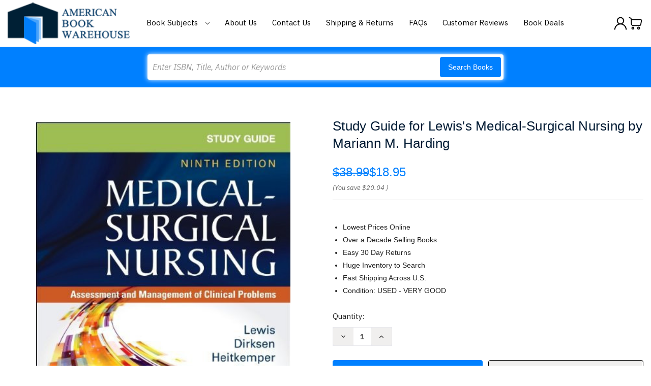

--- FILE ---
content_type: text/html; charset=UTF-8
request_url: https://www.americanbookwarehouse.com/652270/
body_size: 18521
content:


<!DOCTYPE html>
<html class="no-js" lang="en">
    <head>
        <title>Study Guide for Lewis&#x27;s Medical-Surgical Nursing by Mariann M. Harding - American Book Warehouse</title>
        <link rel="dns-prefetch preconnect" href="https://cdn11.bigcommerce.com/s-g9n04qy" crossorigin><link rel="dns-prefetch preconnect" href="https://fonts.googleapis.com/" crossorigin><link rel="dns-prefetch preconnect" href="https://fonts.gstatic.com/" crossorigin>
        <meta property="product:price:amount" content="18.95" /><meta property="product:price:currency" content="USD" /><meta property="og:url" content="https://www.americanbookwarehouse.com/652270/" /><meta property="og:site_name" content="American Book Warehouse" /><meta name="keywords" content="Study Guide For Medical-Surgical Nursing Assessment And Management Of Clinical Problems 9E Study Guide For Medical-Surgical Nursing Assessment &amp; Management Of Clinical Problem Lewis Rn  Phd  Faan Sharon L Dirksen Rn  Phd Shannon Ruff Bucher Rn  Phd  Cen Linda 0323091474 9780323091473"><meta name="description" content="Buy Study Guide for Medical-Surgical Nursing Assessment and Management of Clinical Problems 9e Study Guide for Medical-Surgical Nursing Assessment &amp; Management of Clinical Problem by Lewis     FAAN Sharon L Dirksen    Shannon Ruff Bucher     CEN Linda ISBN 9780323091473 0323091474"><link rel='canonical' href='https://www.americanbookwarehouse.com/652270/' /><meta name='platform' content='bigcommerce.stencil' /><meta property="og:type" content="product" />
<meta property="og:title" content="Study Guide for Lewis&#039;s Medical-Surgical Nursing by Mariann M. Harding" />
<meta property="og:description" content="Buy Study Guide for Medical-Surgical Nursing Assessment and Management of Clinical Problems 9e Study Guide for Medical-Surgical Nursing Assessment &amp; Management of Clinical Problem by Lewis     FAAN Sharon L Dirksen    Shannon Ruff Bucher     CEN Linda ISBN 9780323091473 0323091474" />
<meta property="og:image" content="https://cdn11.bigcommerce.com/s-g9n04qy/products/68891/images/69081/51%25252B7XWgyEBL._SL1200___23340.1430087746.500.500.jpg?c=2" />
<meta property="pinterest:richpins" content="enabled" />
        
         

        <link href="https://cdn11.bigcommerce.com/s-g9n04qy/product_images/American%20Books%20Warehouse%20Fav.jpg" rel="shortcut icon">
        <meta name="viewport" content="width=device-width, initial-scale=1">

        <script nonce="">
            document.documentElement.className = document.documentElement.className.replace('no-js', 'js');
        </script>
		<script src="https://ajax.googleapis.com/ajax/libs/jquery/3.3.1/jquery.min.js"></script>
        <script nonce="">
    function browserSupportsAllFeatures() {
        return window.Promise
            && window.fetch
            && window.URL
            && window.URLSearchParams
            && window.WeakMap
            // object-fit support
            && ('objectFit' in document.documentElement.style);
    }

    function loadScript(src) {
        var js = document.createElement('script');
        js.src = src;
        js.onerror = function () {
            console.error('Failed to load polyfill script ' + src);
        };
        document.head.appendChild(js);
    }

    if (!browserSupportsAllFeatures()) {
        loadScript('https://cdn11.bigcommerce.com/s-g9n04qy/stencil/90f69eb0-a108-013e-29b8-26fa8b06ce8b/e/63a62a70-a5c9-013e-2750-2eb4458d1ec1/dist/theme-bundle.polyfills.js');
    }
</script>
        <script nonce="">window.consentManagerTranslations = `{"locale":"en","locales":{"consent_manager.data_collection_warning":"en","consent_manager.accept_all_cookies":"en","consent_manager.gdpr_settings":"en","consent_manager.data_collection_preferences":"en","consent_manager.manage_data_collection_preferences":"en","consent_manager.use_data_by_cookies":"en","consent_manager.data_categories_table":"en","consent_manager.allow":"en","consent_manager.accept":"en","consent_manager.deny":"en","consent_manager.dismiss":"en","consent_manager.reject_all":"en","consent_manager.category":"en","consent_manager.purpose":"en","consent_manager.functional_category":"en","consent_manager.functional_purpose":"en","consent_manager.analytics_category":"en","consent_manager.analytics_purpose":"en","consent_manager.targeting_category":"en","consent_manager.advertising_category":"en","consent_manager.advertising_purpose":"en","consent_manager.essential_category":"en","consent_manager.esential_purpose":"en","consent_manager.yes":"en","consent_manager.no":"en","consent_manager.not_available":"en","consent_manager.cancel":"en","consent_manager.save":"en","consent_manager.back_to_preferences":"en","consent_manager.close_without_changes":"en","consent_manager.unsaved_changes":"en","consent_manager.by_using":"en","consent_manager.agree_on_data_collection":"en","consent_manager.change_preferences":"en","consent_manager.cancel_dialog_title":"en","consent_manager.privacy_policy":"en","consent_manager.allow_category_tracking":"en","consent_manager.disallow_category_tracking":"en"},"translations":{"consent_manager.data_collection_warning":"We use cookies (and other similar technologies) to collect data to improve your shopping experience.","consent_manager.accept_all_cookies":"Accept All Cookies","consent_manager.gdpr_settings":"Settings","consent_manager.data_collection_preferences":"Website Data Collection Preferences","consent_manager.manage_data_collection_preferences":"Manage Website Data Collection Preferences","consent_manager.use_data_by_cookies":" uses data collected by cookies and JavaScript libraries to improve your shopping experience.","consent_manager.data_categories_table":"The table below outlines how we use this data by category. To opt out of a category of data collection, select 'No' and save your preferences.","consent_manager.allow":"Allow","consent_manager.accept":"Accept","consent_manager.deny":"Deny","consent_manager.dismiss":"Dismiss","consent_manager.reject_all":"Reject all","consent_manager.category":"Category","consent_manager.purpose":"Purpose","consent_manager.functional_category":"Functional","consent_manager.functional_purpose":"Enables enhanced functionality, such as videos and live chat. If you do not allow these, then some or all of these functions may not work properly.","consent_manager.analytics_category":"Analytics","consent_manager.analytics_purpose":"Provide statistical information on site usage, e.g., web analytics so we can improve this website over time.","consent_manager.targeting_category":"Targeting","consent_manager.advertising_category":"Advertising","consent_manager.advertising_purpose":"Used to create profiles or personalize content to enhance your shopping experience.","consent_manager.essential_category":"Essential","consent_manager.esential_purpose":"Essential for the site and any requested services to work, but do not perform any additional or secondary function.","consent_manager.yes":"Yes","consent_manager.no":"No","consent_manager.not_available":"N/A","consent_manager.cancel":"Cancel","consent_manager.save":"Save","consent_manager.back_to_preferences":"Back to Preferences","consent_manager.close_without_changes":"You have unsaved changes to your data collection preferences. Are you sure you want to close without saving?","consent_manager.unsaved_changes":"You have unsaved changes","consent_manager.by_using":"By using our website, you're agreeing to our","consent_manager.agree_on_data_collection":"By using our website, you're agreeing to the collection of data as described in our ","consent_manager.change_preferences":"You can change your preferences at any time","consent_manager.cancel_dialog_title":"Are you sure you want to cancel?","consent_manager.privacy_policy":"Privacy Policy","consent_manager.allow_category_tracking":"Allow [CATEGORY_NAME] tracking","consent_manager.disallow_category_tracking":"Disallow [CATEGORY_NAME] tracking"}}`;</script>

        <script nonce="">
            window.lazySizesConfig = window.lazySizesConfig || {};
            window.lazySizesConfig.loadMode = 1;
        </script>
        <script nonce="" async src="https://cdn11.bigcommerce.com/s-g9n04qy/stencil/90f69eb0-a108-013e-29b8-26fa8b06ce8b/e/63a62a70-a5c9-013e-2750-2eb4458d1ec1/dist/theme-bundle.head_async.js"></script>
        
        <link href="https://fonts.googleapis.com/css?family=Montserrat:700,500,400%7CKarla:400&display=block" rel="stylesheet">
        
        <script nonce="" async src="https://cdn11.bigcommerce.com/s-g9n04qy/stencil/90f69eb0-a108-013e-29b8-26fa8b06ce8b/e/63a62a70-a5c9-013e-2750-2eb4458d1ec1/dist/theme-bundle.font.js"></script>

        <link data-stencil-stylesheet href="https://cdn11.bigcommerce.com/s-g9n04qy/stencil/90f69eb0-a108-013e-29b8-26fa8b06ce8b/e/63a62a70-a5c9-013e-2750-2eb4458d1ec1/css/theme-00b6c150-a1a9-013e-7ef2-0e0699888549.css" rel="stylesheet">

        <!-- Start Tracking Code for analytics_googleanalytics -->

<meta name="google-site-verification" content="jgOoWrrdUtcz2UmGqFDxHAEbcZ3LwKtl5AAGjWc-6kE" />


<script>
  (function(i,s,o,g,r,a,m){i['GoogleAnalyticsObject']=r;i[r]=i[r]||function(){
  (i[r].q=i[r].q||[]).push(arguments)},i[r].l=1*new Date();a=s.createElement(o),
  m=s.getElementsByTagName(o)[0];a.async=1;a.src=g;m.parentNode.insertBefore(a,m)
  })(window,document,'script','//www.google-analytics.com/analytics.js','ga');

  ga('create', 'UA-62404716-1', 'auto');
  ga('send', 'pageview');

</script>


<script>(function(w,d,t,r,u){var f,n,i;w[u]=w[u]||[],f=function(){var o={ti:"4070012"};o.q=w[u],w[u]=new UET(o),w[u].push("pageLoad")},n=d.createElement(t),n.src=r,n.async=1,n.onload=n.onreadystatechange=function(){var s=this.readyState;s&&s!=="loaded"&&s!=="complete"||(f(),n.onload=n.onreadystatechange=null)},i=d.getElementsByTagName(t)[0],i.parentNode.insertBefore(n,i)})(window,document,"script","//bat.bing.com/bat.js","uetq");</script><noscript><img src="//bat.bing.com/action/0?ti=4070012&Ver=2" height="0" width="0" style="display:none; visibility: hidden;" /></noscript>

<meta name="msvalidate.01" content="EB6E9FD393FFC4E1704B10DDF2C8D62E" />

<!-- Facebook Pixel Code -->
<script>
!function(f,b,e,v,n,t,s){if(f.fbq)return;n=f.fbq=function(){n.callMethod?
n.callMethod.apply(n,arguments):n.queue.push(arguments)};if(!f._fbq)f._fbq=n;
n.push=n;n.loaded=!0;n.version='2.0';n.queue=[];t=b.createElement(e);t.async=!0;
t.src=v;s=b.getElementsByTagName(e)[0];s.parentNode.insertBefore(t,s)}(window,
document,'script','https://connect.facebook.net/en_US/fbevents.js');
fbq('init', '1510242175672192'); // Insert your pixel ID here.
fbq('track', 'PageView');
</script>
<noscript><img height="1" width="1" style="display:none"
src="https://www.facebook.com/tr?id=1510242175672192&ev=PageView&noscript=1"
/></noscript>
<!-- DO NOT MODIFY -->
<!-- End Facebook Pixel Code -->

<script type='text/javascript'>
window.__lo_site_id = 83272;

	(function() {
		var wa = document.createElement('script'); wa.type = 'text/javascript'; wa.async = true;
		wa.src = 'https://d10lpsik1i8c69.cloudfront.net/w.js';
		var s = document.getElementsByTagName('script')[0]; s.parentNode.insertBefore(wa, s);
	  })();
	</script>

<!-- End Tracking Code for analytics_googleanalytics -->

<!-- Start Tracking Code for analytics_visualwebsiteoptimizer -->

<style>
.dynamic-form-field.dynamic-form-field--company {
	display: none !important;
}
</style>

<!-- End Tracking Code for analytics_visualwebsiteoptimizer -->


<script type="text/javascript" src="https://checkout-sdk.bigcommerce.com/v1/loader.js" defer ></script>
<script src="https://www.google.com/recaptcha/api.js" async defer></script>
<script type="text/javascript">
var BCData = {"product_attributes":{"sku":null,"upc":null,"mpn":null,"gtin":null,"weight":null,"base":true,"image":null,"price":{"without_tax":{"formatted":"$18.95","value":18.95,"currency":"USD"},"tax_label":"Tax","rrp_without_tax":{"formatted":"$38.99","value":38.99,"currency":"USD"},"saved":{"formatted":"$20.04","value":20.04,"currency":"USD"}},"stock":null,"instock":true,"stock_message":null,"purchasable":true,"purchasing_message":null,"call_for_price_message":null}};
</script>

<script nonce="">
(function () {
    var xmlHttp = new XMLHttpRequest();

    xmlHttp.open('POST', 'https://bes.gcp.data.bigcommerce.com/nobot');
    xmlHttp.setRequestHeader('Content-Type', 'application/json');
    xmlHttp.send('{"store_id":"850057","timezone_offset":"-6.0","timestamp":"2026-01-21T14:50:27.31631100Z","visit_id":"ffc18724-0040-4e2c-9592-e31debcd59f4","channel_id":1}');
})();
</script>

    </head>
    <body>
        <svg data-src="https://cdn11.bigcommerce.com/s-g9n04qy/stencil/90f69eb0-a108-013e-29b8-26fa8b06ce8b/e/63a62a70-a5c9-013e-2750-2eb4458d1ec1/img/icon-sprite.svg" class="icons-svg-sprite"></svg>

        <a href="#main-content" class="skip-to-main-link">Skip to main content</a>
<header class="header" role="banner">
	<div class="container">
        <a href="#" class="mobileMenu-toggle" data-mobile-menu-toggle="menu">
            <span class="mobileMenu-toggleIcon">Toggle menu</span>
        </a>
        <div class="HeaderWrap">
                <div class="header-logo header-logo--center">
                    <a href="https://www.americanbookwarehouse.com/" class="header-logo__link" data-header-logo-link>
        <div class="header-logo-image-container">
            <img class="header-logo-image"
                 src="https://cdn11.bigcommerce.com/s-g9n04qy/images/stencil/220x75/americalbookhouse-logo_1524144451__48404.original.original.png"
                 srcset="https://cdn11.bigcommerce.com/s-g9n04qy/images/stencil/250x100/americalbookhouse-logo_1524144451__48404.original.original.png"
                 alt="American Book Warehouse"
                 title="American Book Warehouse">
        </div>
</a>
                </div>
            <div class="navPages-container" id="menu" data-menu>
            <nav class="navPages">
    <ul class="navPages-list">
            <li class="navPages-item">
                <a class="navPages-action"
   href="https://www.americanbookwarehouse.com/accounting/"
   aria-label="Accounting"
>
    Accounting
</a>
            </li>
            <li class="navPages-item">
                <a class="navPages-action"
   href="https://www.americanbookwarehouse.com/business/"
   aria-label="Business"
>
    Business
</a>
            </li>
            <li class="navPages-item">
                <a class="navPages-action"
   href="https://www.americanbookwarehouse.com/economics/"
   aria-label="Economics"
>
    Economics
</a>
            </li>
            <li class="navPages-item">
                <a class="navPages-action"
   href="https://www.americanbookwarehouse.com/education/"
   aria-label="Education"
>
    Education
</a>
            </li>
            <li class="navPages-item">
                <a class="navPages-action"
   href="https://www.americanbookwarehouse.com/engineering/"
   aria-label="Engineering"
>
    Engineering
</a>
            </li>
            <li class="navPages-item">
                <a class="navPages-action"
   href="https://www.americanbookwarehouse.com/english/"
   aria-label="English"
>
    English
</a>
            </li>
            <li class="navPages-item">
                <a class="navPages-action"
   href="https://www.americanbookwarehouse.com/finance/"
   aria-label="Finance"
>
    Finance
</a>
            </li>
            <li class="navPages-item">
                <a class="navPages-action"
   href="https://www.americanbookwarehouse.com/government/"
   aria-label="Government"
>
    Government
</a>
            </li>
            <li class="navPages-item">
                <a class="navPages-action"
   href="https://www.americanbookwarehouse.com/history/"
   aria-label="History"
>
    History
</a>
            </li>
            <li class="navPages-item">
                <a class="navPages-action"
   href="https://www.americanbookwarehouse.com/law/"
   aria-label="Law"
>
    Law
</a>
            </li>
            <li class="navPages-item">
                <a class="navPages-action"
   href="https://www.americanbookwarehouse.com/math/"
   aria-label="Math"
>
    Math
</a>
            </li>
            <li class="navPages-item">
                <a class="navPages-action"
   href="https://www.americanbookwarehouse.com/music/"
   aria-label="Music"
>
    Music
</a>
            </li>
            <li class="navPages-item">
                <a class="navPages-action"
   href="https://www.americanbookwarehouse.com/other/"
   aria-label="Other"
>
    Other
</a>
            </li>
            <li class="navPages-item">
                <a class="navPages-action"
   href="https://www.americanbookwarehouse.com/philosophy/"
   aria-label="Philosophy"
>
    Philosophy
</a>
            </li>
            <li class="navPages-item">
                <a class="navPages-action"
   href="https://www.americanbookwarehouse.com/reference/"
   aria-label="Reference"
>
    Reference
</a>
            </li>
            <li class="navPages-item">
                <a class="navPages-action"
   href="https://www.americanbookwarehouse.com/religion/"
   aria-label="Religion"
>
    Religion
</a>
            </li>
            <li class="navPages-item">
                <a class="navPages-action activePage"
   href="https://www.americanbookwarehouse.com/science/"
   aria-label="Science"
>
    Science
</a>
            </li>
            <li class="navPages-item">
                <a class="navPages-action"
   href="https://www.americanbookwarehouse.com/social-science/"
   aria-label="Social Science"
>
    Social Science
</a>
            </li>
            <li class="navPages-item">
                <a class="navPages-action"
   href="https://www.americanbookwarehouse.com/technology/"
   aria-label="Technology"
>
    Technology
</a>
            </li>
        <li class="navPages-item navPages-item-page BookSubjects">
        	<a class="navPages-action has-subMenu" href="" data-collapsible="navPages-BookSubjects">
                Book Subjects
                <i class="icon navPages-action-moreIcon" aria-hidden="true">
                    <svg><use href="#icon-chevron-down" /></svg>
                </i>
            </a>
            <div class="navPage-subMenu" id="navPages-BookSubjects" aria-hidden="true" tabindex="-1">
                <ul class="navPage-subMenu-list">
                        <li class="navPage-subMenu-item">
                            <a class="navPage-subMenu-action navPages-action" href="https://www.americanbookwarehouse.com/accounting/" aria-label="Accounting">
                                Accounting
                            </a>
                        </li>
                        <li class="navPage-subMenu-item">
                            <a class="navPage-subMenu-action navPages-action" href="https://www.americanbookwarehouse.com/business/" aria-label="Business">
                                Business
                            </a>
                        </li>
                        <li class="navPage-subMenu-item">
                            <a class="navPage-subMenu-action navPages-action" href="https://www.americanbookwarehouse.com/economics/" aria-label="Economics">
                                Economics
                            </a>
                        </li>
                        <li class="navPage-subMenu-item">
                            <a class="navPage-subMenu-action navPages-action" href="https://www.americanbookwarehouse.com/education/" aria-label="Education">
                                Education
                            </a>
                        </li>
                        <li class="navPage-subMenu-item">
                            <a class="navPage-subMenu-action navPages-action" href="https://www.americanbookwarehouse.com/engineering/" aria-label="Engineering">
                                Engineering
                            </a>
                        </li>
                        <li class="navPage-subMenu-item">
                            <a class="navPage-subMenu-action navPages-action" href="https://www.americanbookwarehouse.com/english/" aria-label="English">
                                English
                            </a>
                        </li>
                        <li class="navPage-subMenu-item">
                            <a class="navPage-subMenu-action navPages-action" href="https://www.americanbookwarehouse.com/finance/" aria-label="Finance">
                                Finance
                            </a>
                        </li>
                        <li class="navPage-subMenu-item">
                            <a class="navPage-subMenu-action navPages-action" href="https://www.americanbookwarehouse.com/government/" aria-label="Government">
                                Government
                            </a>
                        </li>
                        <li class="navPage-subMenu-item">
                            <a class="navPage-subMenu-action navPages-action" href="https://www.americanbookwarehouse.com/history/" aria-label="History">
                                History
                            </a>
                        </li>
                        <li class="navPage-subMenu-item">
                            <a class="navPage-subMenu-action navPages-action" href="https://www.americanbookwarehouse.com/law/" aria-label="Law">
                                Law
                            </a>
                        </li>
                        <li class="navPage-subMenu-item">
                            <a class="navPage-subMenu-action navPages-action" href="https://www.americanbookwarehouse.com/math/" aria-label="Math">
                                Math
                            </a>
                        </li>
                        <li class="navPage-subMenu-item">
                            <a class="navPage-subMenu-action navPages-action" href="https://www.americanbookwarehouse.com/music/" aria-label="Music">
                                Music
                            </a>
                        </li>
                        <li class="navPage-subMenu-item">
                            <a class="navPage-subMenu-action navPages-action" href="https://www.americanbookwarehouse.com/other/" aria-label="Other">
                                Other
                            </a>
                        </li>
                        <li class="navPage-subMenu-item">
                            <a class="navPage-subMenu-action navPages-action" href="https://www.americanbookwarehouse.com/philosophy/" aria-label="Philosophy">
                                Philosophy
                            </a>
                        </li>
                        <li class="navPage-subMenu-item">
                            <a class="navPage-subMenu-action navPages-action" href="https://www.americanbookwarehouse.com/reference/" aria-label="Reference">
                                Reference
                            </a>
                        </li>
                        <li class="navPage-subMenu-item">
                            <a class="navPage-subMenu-action navPages-action" href="https://www.americanbookwarehouse.com/religion/" aria-label="Religion">
                                Religion
                            </a>
                        </li>
                        <li class="navPage-subMenu-item">
                            <a class="navPage-subMenu-action navPages-action activePage" href="https://www.americanbookwarehouse.com/science/" aria-label="Science">
                                Science
                            </a>
                        </li>
                        <li class="navPage-subMenu-item">
                            <a class="navPage-subMenu-action navPages-action" href="https://www.americanbookwarehouse.com/social-science/" aria-label="Social Science">
                                Social Science
                            </a>
                        </li>
                        <li class="navPage-subMenu-item">
                            <a class="navPage-subMenu-action navPages-action" href="https://www.americanbookwarehouse.com/technology/" aria-label="Technology">
                                Technology
                            </a>
                        </li>
                </ul>
            </div>
        </li>
                 <li class="navPages-item navPages-item-page">
                     <a class="navPages-action"
                        href="https://www.americanbookwarehouse.com/about-us/"
                        aria-label="About Us"
                     >
                         About Us
                     </a>
                 </li>
                 <li class="navPages-item navPages-item-page">
                     <a class="navPages-action"
                        href="https://www.americanbookwarehouse.com/contact-us/"
                        aria-label="Contact Us"
                     >
                         Contact Us
                     </a>
                 </li>
                 <li class="navPages-item navPages-item-page">
                     <a class="navPages-action"
                        href="https://www.americanbookwarehouse.com/shipping-returns/"
                        aria-label="Shipping &amp; Returns"
                     >
                         Shipping &amp; Returns
                     </a>
                 </li>
                 <li class="navPages-item navPages-item-page">
                     <a class="navPages-action"
                        href="https://www.americanbookwarehouse.com/faqs/"
                        aria-label="FAQs"
                     >
                         FAQs
                     </a>
                 </li>
                 <li class="navPages-item navPages-item-page">
                     <a class="navPages-action"
                        href="https://www.americanbookwarehouse.com/customer-feedback/"
                        aria-label="Customer Reviews"
                     >
                         Customer Reviews
                     </a>
                 </li>
                 <li class="navPages-item navPages-item-page">
                     <a class="navPages-action"
                        href="https://www.americanbookwarehouse.com/book-deals/"
                        aria-label="Book Deals"
                     >
                         Book Deals
                     </a>
                 </li>
    </ul>
    <ul class="navPages-list navPages-list--user">
        <li class="navPages-item">
            <a class="navPages-action"
               href="/login.php?action&#x3D;logout"
               aria-label="Sign in"
            >
                Sign in
            </a>
        </li>
        <li class="navPages-item">
            <a class="navPages-action"
               href="/login.php?action&#x3D;create_account"
               aria-label="Register"
            >
                Create an account
            </a>
        </li>
    </ul>
</nav>
        </div>
        <div class="HedaerLinks">
        	<ul>
                <li class="HedaerLinks-item HedaerLinks-account">
                        <a class="HedaerLinks-action"
                           href="/login.php"
                           aria-label="Sign in"
                        >
                            <span class="Acc-Icon"></span>
                        </a>
                </li>
                <li class="HedaerLinks-item HedaerLinks-cart">
                    <a class="HedaerLinks-action"
                       data-cart-preview
                       data-dropdown="cart-preview-dropdown"
                       data-options="align:right"
                       href="/cart.php"
                       aria-label="Cart with 0 items"
                    >
                        <span class="Cart-Icon"></span>
                        <span class="countPill cart-quantity"></span>
                    </a>
        
                    <div class="dropdown-menu" id="cart-preview-dropdown" data-dropdown-content aria-hidden="true"></div>
                </li>
            </ul>
        </div>
        </div>
    </div>
    <div data-content-region="header_navigation_bottom--global"></div>
    <div class="" id="quickSearch" aria-hidden="true" data-prevent-quick-search-close>
        <div class="container">
    <form class="form" data-url="/search.php" data-quick-search-form>
        <fieldset class="form-fieldset">
            <div class="form-field">
                <label class="is-srOnly" for="nav-quick-search">Search</label>
                <input class="form-input"
                       data-search-quick
                       name="nav-quick-search"
                       id="nav-quick-search"
                       data-error-message="Search field cannot be empty."
                       placeholder="Enter ISBN, Title, Author or Keywords"
                       autocomplete="off"
                >
                <button class="button button--primary" type="submit">Search Books</button> 
            </div>
        </fieldset>
    </form>
    <section class="quickSearchResults" data-bind="html: results"></section>
    <p role="status"
       aria-live="polite"
       class="aria-description--hidden"
       data-search-aria-message-predefined-text="product results for"
    ></p>
</div>
<script>
$(document).on('click', '.quickSearchResults .modal-close',function(){
	$(this).next('ul').remove();
	$(this).remove();
	$('input#nav-quick-search').val("");
});
</script>
    </div>
</header>
<div data-content-region="header_bottom--global"></div>
<div data-content-region="header_bottom"></div>
        <div class="body body-product" id="main-content" data-currency-code="USD">
     
    <div class="container">
        
    <nav aria-label="Breadcrumb">
    <ol class="breadcrumbs">
    </ol>
</nav>

<script type="application/ld+json"  nonce="">
{
    "@context": "https://schema.org",
    "@type": "BreadcrumbList",
    "itemListElement":
    [
    ]
}
</script>


    <div>
        

<div class="productView"
    data-event-type="product"
    data-entity-id="68891"
    data-name="Study Guide for Lewis&#x27;s Medical-Surgical Nursing by Mariann M. Harding"
    data-product-category="
        Science
    "
    data-product-brand=""
    data-product-price="
            18.95
"
    data-product-variant="single-product-option">


    <section class="productView-images" data-image-gallery>
        <figure class="productView-image"
                data-image-gallery-main
                data-zoom-image="https://cdn11.bigcommerce.com/s-g9n04qy/images/stencil/1280x1280/products/68891/69081/51%252B7XWgyEBL._SL1200___23340.1430087746.jpg?c=2"
                >
            <div class="productView-img-container">
                    <a href="https://cdn11.bigcommerce.com/s-g9n04qy/images/stencil/1280x1280/products/68891/69081/51%252B7XWgyEBL._SL1200___23340.1430087746.jpg?c=2"
                        target="_blank">
                <img src="https://cdn11.bigcommerce.com/s-g9n04qy/images/stencil/500x659/products/68891/69081/51%252B7XWgyEBL._SL1200___23340.1430087746.jpg?c=2" alt="Study Guide for Medical-Surgical Nursing Assessment and Management of Clinical Problems (Study Guide for Medical-Surgical Nursing Assessment and Management of Clinical Problem)" title="Study Guide for Medical-Surgical Nursing Assessment and Management of Clinical Problems (Study Guide for Medical-Surgical Nursing Assessment and Management of Clinical Problem)" data-sizes="auto"
    srcset="https://cdn11.bigcommerce.com/s-g9n04qy/images/stencil/80w/products/68891/69081/51%252B7XWgyEBL._SL1200___23340.1430087746.jpg?c=2"
data-srcset="https://cdn11.bigcommerce.com/s-g9n04qy/images/stencil/80w/products/68891/69081/51%252B7XWgyEBL._SL1200___23340.1430087746.jpg?c=2 80w, https://cdn11.bigcommerce.com/s-g9n04qy/images/stencil/160w/products/68891/69081/51%252B7XWgyEBL._SL1200___23340.1430087746.jpg?c=2 160w, https://cdn11.bigcommerce.com/s-g9n04qy/images/stencil/320w/products/68891/69081/51%252B7XWgyEBL._SL1200___23340.1430087746.jpg?c=2 320w, https://cdn11.bigcommerce.com/s-g9n04qy/images/stencil/640w/products/68891/69081/51%252B7XWgyEBL._SL1200___23340.1430087746.jpg?c=2 640w, https://cdn11.bigcommerce.com/s-g9n04qy/images/stencil/960w/products/68891/69081/51%252B7XWgyEBL._SL1200___23340.1430087746.jpg?c=2 960w, https://cdn11.bigcommerce.com/s-g9n04qy/images/stencil/1280w/products/68891/69081/51%252B7XWgyEBL._SL1200___23340.1430087746.jpg?c=2 1280w, https://cdn11.bigcommerce.com/s-g9n04qy/images/stencil/1920w/products/68891/69081/51%252B7XWgyEBL._SL1200___23340.1430087746.jpg?c=2 1920w, https://cdn11.bigcommerce.com/s-g9n04qy/images/stencil/2560w/products/68891/69081/51%252B7XWgyEBL._SL1200___23340.1430087746.jpg?c=2 2560w"

class="lazyload productView-image--default"

data-main-image />
                    </a>
            </div>
        </figure>
    </section>

    <section class="productView-details product-data">
        <div class="productView-product">
            <h1 class="productView-title">Study Guide for Lewis&#x27;s Medical-Surgical Nursing by Mariann M. Harding</h1>
            <div class="productView-price">
                    
    <div class="price-section price-section--withTax rrp-price--withTax" style="display: none;">
        <span>
                MSRP:
        </span>
        <span data-product-rrp-with-tax class="price price--rrp">
            
        </span>
    </div>
    <div class="price-section price-section--withTax non-sale-price--withTax" style="display: none;">
        <span>
                Was:
        </span>
        <span data-product-non-sale-price-with-tax class="price price--non-sale">
            
        </span>
    </div>
    <div class="price-section price-section--withTax price--withTax" style="display: none;">
        <span class="price-label" >
            
        </span>
        <span class="price-now-label" style="display: none;">
                Now:
        </span>
        <span data-product-price-with-tax class="price"></span>
            <abbr title="Including Tax">(Inc. Tax)</abbr>
    </div>
    <div class="price-section price-section--withoutTax rrp-price--withoutTax" >
        <span>
                MSRP:
        </span>
        <span data-product-rrp-price-without-tax class="price price--rrp">
            $38.99
        </span>
    </div>
    <div class="price-section price-section--withoutTax non-sale-price--withoutTax" style="display: none;">
        <span>
                Was:
        </span>
        <span data-product-non-sale-price-without-tax class="price price--non-sale">
            
        </span>
    </div>
    <div class="price-section price-section--withoutTax price--withoutTax" >
        <span class="price-label" >
            
        </span>
        <span class="price-now-label" style="display: none;">
                Now:
        </span>
        <span data-product-price-without-tax class="price">$18.95</span>
    </div>
         <div class="price-section price-section--saving price" >
                <span class="price">(You save</span>
                <span data-product-price-saved class="price price--saving">
                    $20.04
                </span>
                <span class="price">)</span>
         </div>
            </div>
            <div data-content-region="product_below_price"><div data-layout-id="75a68442-f316-4db2-a31a-aa9416f83b8d">       <div data-widget-id="df82b350-8bfa-478f-82d8-a0f5988dc2b6" data-placement-id="b7745d48-b24c-40bd-b808-5e7e53f7e70b" data-placement-status="ACTIVE"><style media="screen">
  #banner-region-df82b350-8bfa-478f-82d8-a0f5988dc2b6 {
    display: block;
    width: 100%;
    max-width: 545px;
  }
</style>

<div id="banner-region-df82b350-8bfa-478f-82d8-a0f5988dc2b6">
  <div data-pp-style-logo-position="left" data-pp-style-logo-type="inline" data-pp-style-text-color="black" data-pp-style-text-size="12" id="paypal-bt-proddetails-messaging-banner">
  </div>
  <script defer="" nonce="">
    (function () {
      // Price container with data-product-price-with-tax has bigger priority for product amount calculations
      const priceContainer = document.querySelector('[data-product-price-with-tax]')?.innerText
              ? document.querySelector('[data-product-price-with-tax]')
              : document.querySelector('[data-product-price-without-tax]');

      if (priceContainer) {
        renderMessageIfPossible();

        const config = {
          childList: true,    // Observe direct child elements
          subtree: true,      // Observe all descendants
          attributes: false,  // Do not observe attribute changes
        };

        const observer = new MutationObserver((mutationsList) => {
          if (mutationsList.length > 0) {
            renderMessageIfPossible();
          }
        });

        observer.observe(priceContainer, config);
      }

      function renderMessageIfPossible() {
        const amount = getPriceAmount(priceContainer.innerText)[0];

        if (amount) {
          renderMessage(amount);
        }
      }

      function getPriceAmount(text) {
        /*
         INFO:
         - extracts a string from a pattern: [number][separator][number][separator]...
           [separator] - any symbol but a digit, including whitespaces
         */
        const pattern = /\d+(?:[^\d]\d+)+(?!\d)/g;
        const matches = text.match(pattern);
        const results = [];

        // if there are no matches
        if (!matches?.length) {
          const amount = text.replace(/[^\d]/g, '');

          if (!amount) return results;

          results.push(amount);

          return results;
        }

        matches.forEach(str => {
          const sepIndexes = [];

          for (let i = 0; i < str.length; i++) {
            // find separator index and push to array
            if (!/\d/.test(str[i])) {
              sepIndexes.push(i);
            }
          }
          if (sepIndexes.length === 0) return;
          // assume the last separator is the decimal
          const decIndex = sepIndexes[sepIndexes.length - 1];

          // cut the substr to the separator with replacing non-digit chars
          const intSubstr = str.slice(0, decIndex).replace(/[^\d]/g, '');
          // cut the substr after the separator with replacing non-digit chars
          const decSubstr = str.slice(decIndex + 1).replace(/[^\d]/g, '');

          if (!intSubstr) return;

          const amount = decSubstr ? `${intSubstr}.${decSubstr}` : intSubstr;
          // to get floating point number
          const number = parseFloat(amount);

          if (!isNaN(number)) {
            results.push(String(number));
          }
        });

        return results;
      }

      function renderMessage(amount) {
        const messagesOptions = {
          amount,
          placement: 'product',
        };

        const paypalScriptParams = {
          'client-id': 'AQ3RkiNHQ53oodRlTz7z-9ETC9xQNUgOLHjVDII9sgnF19qLXJzOwShAxcFW7OT7pVEF5B9bwjIArOvE',
          components: ['messages'],
          'data-partner-attribution-id': 'BigCommerceInc_SP_BC_P4P',
          'merchant-id': 'KWAKV5NCMCLWQ',
          'data-namespace': 'paypalMessages'
        };

        if (!window.paypalMessages) {
          loadScript(paypalScriptParams).then(() => {
            window.paypalMessages.Messages(messagesOptions).render('#paypal-bt-proddetails-messaging-banner');
          });
        } else {
          window.paypalMessages.Messages(messagesOptions).render('#paypal-bt-proddetails-messaging-banner');
        }
      }

      function loadScript(paypalScriptParams) {
        return new Promise((resolve, reject) => {
          const script = document.createElement('script');
          script.type = 'text/javascript';
          script.src = 'https://unpkg.com/@paypal/paypal-js@3.1.6/dist/paypal.browser.min.js';
          script.integrity = 'sha384-ixafT4J9V4G5ltzIzhcmeyo1TvVbMf3eH73We7APYo338opA0FlgZ5VtBzMnMEEg';
          script.crossOrigin = 'anonymous';
          script.nonce = '';

          script.onload = () =>
            window.paypalLoadScript(paypalScriptParams).then(() => resolve());

          script.onerror = event => {
            reject(event);
          };

          document.head.appendChild(script);
        });
      }
    }());
  </script>
</div>
</div>
</div></div>
            
            <dl class="productView-info">
                <dt class="productView-info-name sku-label" style="display: none;">SKU:</dt>
                <dd class="productView-info-value" data-product-sku></dd>
                <dt class="productView-info-name upc-label" style="display: none;">UPC:</dt>
                <dd class="productView-info-value" data-product-upc></dd>

                    <div class="productView-info-bulkPricing">
                                            </div>

                                </dl>
        </div>
    </section>

    <section class="productView-details product-options">
         <div class="DetailRow">
            <ul id="p-list">
                <li>Lowest Prices Online</li>
                <li>Over a Decade Selling Books </li>
                <li>Easy 30 Day Returns</li>
                <li>Huge Inventory to Search </li>
                <li>Fast Shipping Across U.S. </li>
                <li>Condition: USED - VERY GOOD </li>
            </ul>
        </div>
        <div class="productView-options">
            <form class="form" method="post" action="https://www.americanbookwarehouse.com/cart.php" enctype="multipart/form-data"
                  data-cart-item-add>
                <input type="hidden" name="action" value="add">
                <input type="hidden" name="product_id" value="68891"/>
                <div data-product-option-change style="display:none;">
                    
                </div>
                <div class="form-field form-field--stock u-hiddenVisually">
                    <label class="form-label form-label--alternate">
                        Current Stock:
                        <span data-product-stock></span>
                    </label>
                </div>
                <div id="add-to-cart-wrapper" class="add-to-cart-wrapper" >
        
        <div class="form-field form-field--increments">
            <label class="form-label form-label--alternate"
                   for="qty[]">Quantity:</label>
                <div class="form-increment" data-quantity-change>
                    <button class="button button--icon" data-action="dec">
                        <span class="is-srOnly">Decrease Quantity of Study Guide for Lewis&#x27;s Medical-Surgical Nursing by Mariann M. Harding</span>
                        <i class="icon" aria-hidden="true">
                            <svg>
                                <use href="#icon-keyboard-arrow-down"/>
                            </svg>
                        </i>
                    </button>
                    <input class="form-input form-input--incrementTotal"
                           id="qty[]"
                           name="qty[]"
                           type="tel"
                           value="1"
                           data-quantity-min="0"
                           data-quantity-max="0"
                           min="1"
                           pattern="[0-9]*"
                           aria-live="polite">
                    <button class="button button--icon" data-action="inc">
                        <span class="is-srOnly">Increase Quantity of Study Guide for Lewis&#x27;s Medical-Surgical Nursing by Mariann M. Harding</span>
                        <i class="icon" aria-hidden="true">
                            <svg>
                                <use href="#icon-keyboard-arrow-up"/>
                            </svg>
                        </i>
                    </button>
                </div>
        </div>

    <div class="alertBox productAttributes-message" style="display:none">
        <div class="alertBox-column alertBox-icon">
            <icon glyph="ic-success" class="icon" aria-hidden="true"><svg xmlns="http://www.w3.org/2000/svg" width="24" height="24" viewBox="0 0 24 24"><path d="M12 2C6.48 2 2 6.48 2 12s4.48 10 10 10 10-4.48 10-10S17.52 2 12 2zm1 15h-2v-2h2v2zm0-4h-2V7h2v6z"></path></svg></icon>
        </div>
        <p class="alertBox-column alertBox-message"></p>
    </div>
        <div class="add-to-cart-buttons ">
            <div class="form-action">
                <input
                        id="form-action-addToCart"
                        data-wait-message="Adding to cart…"
                        class="button button--primary"
                        type="submit"
                        value="Add to Cart"
                >
                <span class="product-status-message aria-description--hidden">Adding to cart… The item has been added</span>
            </div>
        </div>
</div>
            </form>
                <form action="/wishlist.php?action&#x3D;add&amp;product_id&#x3D;68891" class="form form-wishlist form-action" data-wishlist-add method="post">
    <a aria-controls="wishlist-dropdown"
       aria-expanded="false"
       class="button dropdown-menu-button"
       data-dropdown="wishlist-dropdown"
       href="#"
    >
        <span>Add to Wish List</span>
        <i aria-hidden="true" class="icon">
            <svg>
                <use href="#icon-chevron-down" />
            </svg>
        </i>
    </a>
    <ul aria-hidden="true" class="dropdown-menu" data-dropdown-content id="wishlist-dropdown">
        <li>
            <input class="button" type="submit" value="Add to My Wish List">
        </li>
        <li>
            <a data-wishlist class="button" href="/wishlist.php?action=addwishlist&product_id=68891">Create New Wish List</a>
        </li>
    </ul>
</form>
        </div>
            
    
    <div>
        <ul class="socialLinks">
                <li class="socialLinks-item socialLinks-item--facebook">
                    <a class="socialLinks__link icon icon--facebook"
                       title="Facebook"
                       href="https://facebook.com/sharer/sharer.php?u=https%3A%2F%2Fwww.americanbookwarehouse.com%2F652270%2F"
                       target="_blank"
                       rel="noopener"
                       
                    >
                        <span class="aria-description--hidden">Facebook</span>
                        <svg>
                            <use href="#icon-facebook"/>
                        </svg>
                    </a>
                </li>
                <li class="socialLinks-item socialLinks-item--email">
                    <a class="socialLinks__link icon icon--email"
                       title="Email"
                       href="mailto:?subject=Study%20Guide%20for%20Lewis&#x27;s%20Medical-Surgical%20Nursing%20by%20Mariann%20M.%20Harding%20-%20American%20Book%20Warehouse&amp;body=https%3A%2F%2Fwww.americanbookwarehouse.com%2F652270%2F"
                       target="_self"
                       rel="noopener"
                       
                    >
                        <span class="aria-description--hidden">Email</span>
                        <svg>
                            <use href="#icon-envelope"/>
                        </svg>
                    </a>
                </li>
                <li class="socialLinks-item socialLinks-item--print">
                    <a class="socialLinks__link icon icon--print"
                       title="Print"
                       onclick="window.print();return false;"
                       
                    >
                        <span class="aria-description--hidden">Print</span>
                        <svg>
                            <use href="#icon-print"/>
                        </svg>
                    </a>
                </li>
                <li class="socialLinks-item socialLinks-item--twitter">
                    <a class="socialLinks__link icon icon--x"
                       href="https://x.com/intent/tweet/?text=Study%20Guide%20for%20Lewis&#x27;s%20Medical-Surgical%20Nursing%20by%20Mariann%20M.%20Harding%20-%20American%20Book%20Warehouse&amp;url=https%3A%2F%2Fwww.americanbookwarehouse.com%2F652270%2F"
                       target="_blank"
                       rel="noopener"
                       title="X"
                       
                    >
                        <span class="aria-description--hidden">X</span>
                        <svg>
                            <use href="#icon-x"/>
                        </svg>
                    </a>
                </li>
                <li class="socialLinks-item socialLinks-item--linkedin">
                    <a class="socialLinks__link icon icon--linkedin"
                       title="Linkedin"
                       href="https://www.linkedin.com/shareArticle?mini=true&amp;url=https%3A%2F%2Fwww.americanbookwarehouse.com%2F652270%2F&amp;title=Study%20Guide%20for%20Lewis&#x27;s%20Medical-Surgical%20Nursing%20by%20Mariann%20M.%20Harding%20-%20American%20Book%20Warehouse&amp;summary=Study%20Guide%20for%20Lewis&#x27;s%20Medical-Surgical%20Nursing%20by%20Mariann%20M.%20Harding%20-%20American%20Book%20Warehouse&amp;source=https%3A%2F%2Fwww.americanbookwarehouse.com%2F652270%2F"
                       target="_blank"
                       rel="noopener"
                       
                    >
                        <span class="aria-description--hidden">Linkedin</span>
                        <svg>
                            <use href="#icon-linkedin"/>
                        </svg>
                    </a>
                </li>
        </ul>
    </div>
    </section>

    <article class="productView-description">
        <div class="accordion-title current">Product description</div>
<div class="accordion-content" style="display:block;">
    <p><b>Study Guide for Lewis's Medical-Surgical Nursing by Mariann M. Harding</b> is available now for quick shipment to any U.S. location!  This  book is in good condition or better. Over the years we have learned how to provide students with cheap prices on books with fast shipping. We know how overpriced books and textbooks can be, so we ensure that our customers have access to those same books at affordable prices.  Just complete the checkout process for this book and it will be shipped to you for immediate use. <p><b>About AmericanBookWarehouse.com</b> We have over a decade of experience selling books to online shoppers all across the U.S. at rock bottom prices and we take great pride in our service and reliability.  Please be sure to use the Search Box above to find any books or textbooks you may be looking for as we have a huge variety of of the best educational and fiction books on the market.</p>
</div>
<div class="accordion-title">Product reviews</div>
<div class="accordion-content">
            <a href="https://www.americanbookwarehouse.com/652270/"
                class="productView-reviewLink productView-reviewLink--new"
                data-reveal-id="modal-review-form"
                role="button"
            >
                Write a Review
            </a>
            <p>This product hasn't received any reviews yet. Be the first to review this product! </p>
                <div id="modal-review-form" class="modal" data-reveal>
    
    
    
    
    
    <div class="modal-header">
        <h2 class="modal-header-title">Write a Review</h2>
        <button class="modal-close"
        type="button"
        title="Close"
        
>
    <span class="aria-description--hidden">Close</span>
    <span aria-hidden="true">&#215;</span>
</button>
    </div>
    <div class="modal-body">
        <div class="writeReview-productDetails">
            <div class="writeReview-productImage-container">
                <img src="https://cdn11.bigcommerce.com/s-g9n04qy/images/stencil/500x659/products/68891/69081/51%252B7XWgyEBL._SL1200___23340.1430087746.jpg?c=2" alt="Study Guide for Medical-Surgical Nursing Assessment and Management of Clinical Problems (Study Guide for Medical-Surgical Nursing Assessment and Management of Clinical Problem)" title="Study Guide for Medical-Surgical Nursing Assessment and Management of Clinical Problems (Study Guide for Medical-Surgical Nursing Assessment and Management of Clinical Problem)" data-sizes="auto"
    srcset="https://cdn11.bigcommerce.com/s-g9n04qy/images/stencil/80w/products/68891/69081/51%252B7XWgyEBL._SL1200___23340.1430087746.jpg?c=2"
data-srcset="https://cdn11.bigcommerce.com/s-g9n04qy/images/stencil/80w/products/68891/69081/51%252B7XWgyEBL._SL1200___23340.1430087746.jpg?c=2 80w, https://cdn11.bigcommerce.com/s-g9n04qy/images/stencil/160w/products/68891/69081/51%252B7XWgyEBL._SL1200___23340.1430087746.jpg?c=2 160w, https://cdn11.bigcommerce.com/s-g9n04qy/images/stencil/320w/products/68891/69081/51%252B7XWgyEBL._SL1200___23340.1430087746.jpg?c=2 320w, https://cdn11.bigcommerce.com/s-g9n04qy/images/stencil/640w/products/68891/69081/51%252B7XWgyEBL._SL1200___23340.1430087746.jpg?c=2 640w, https://cdn11.bigcommerce.com/s-g9n04qy/images/stencil/960w/products/68891/69081/51%252B7XWgyEBL._SL1200___23340.1430087746.jpg?c=2 960w, https://cdn11.bigcommerce.com/s-g9n04qy/images/stencil/1280w/products/68891/69081/51%252B7XWgyEBL._SL1200___23340.1430087746.jpg?c=2 1280w, https://cdn11.bigcommerce.com/s-g9n04qy/images/stencil/1920w/products/68891/69081/51%252B7XWgyEBL._SL1200___23340.1430087746.jpg?c=2 1920w, https://cdn11.bigcommerce.com/s-g9n04qy/images/stencil/2560w/products/68891/69081/51%252B7XWgyEBL._SL1200___23340.1430087746.jpg?c=2 2560w"

class="lazyload"

 />
            </div>
            <h6 class="product-brand"></h6>
            <h5 class="product-title">Study Guide for Lewis&#x27;s Medical-Surgical Nursing by Mariann M. Harding</h5>
        </div>
        <form class="form writeReview-form" action="/postreview.php" method="post">
            <fieldset class="form-fieldset">
                <div class="form-field">
                    <label class="form-label" for="rating-rate">Rating
                        <small>Required</small>
                    </label>
                    <!-- Stars -->
                    <!-- TODO: Review Stars need to be componentised, both for display and input -->
                    <select id="rating-rate" class="form-select" name="revrating" data-input aria-required="true">
                        <option value="">Select Rating</option>
                                <option value="1">1 star (worst)</option>
                                <option value="2">2 stars</option>
                                <option value="3">3 stars (average)</option>
                                <option value="4">4 stars</option>
                                <option value="5">5 stars (best)</option>
                    </select>
                </div>

                <!-- Name -->
                    <div class="form-field" id="revfromname" data-validation="" >
    <label class="form-label" for="revfromname_input">Name
        <small>Required</small>
    </label>
    <input type="text"
           name="revfromname"
           id="revfromname_input"
           class="form-input"
           data-label="Name"
           data-input
           aria-required="true"
           aria-labelledby="revfromname"
           aria-live="polite"
           
           
           
           
    >
</div>

                    <!-- Email -->
                        <div class="form-field" id="email" data-validation="" >
    <label class="form-label" for="email_input">Email
        <small>Required</small>
    </label>
    <input type="text"
           name="email"
           id="email_input"
           class="form-input"
           data-label="Email"
           data-input
           aria-required="true"
           aria-labelledby="email"
           aria-live="polite"
           
           
           
           
    >
</div>

                <!-- Review Subject -->
                <div class="form-field" id="revtitle" data-validation="" >
    <label class="form-label" for="revtitle_input">Review Subject
        <small>Required</small>
    </label>
    <input type="text"
           name="revtitle"
           id="revtitle_input"
           class="form-input"
           data-label="Review Subject"
           data-input
           aria-required="true"
           aria-labelledby="revtitle"
           aria-live="polite"
           
           
           
           
    >
</div>

                <!-- Comments -->
                <div class="form-field" id="revtext" data-validation="">
    <label class="form-label" for="revtext_input">Comments
            <small>Required</small>
    </label>
    <textarea name="revtext"
              id="revtext_input"
              data-label="Comments"
              rows=""
              aria-required="true"
              aria-labelledby="revtext"
              aria-live="polite"
              data-input
              class="form-input"
              
    ></textarea>
</div>

                <div class="g-recaptcha" data-sitekey="6LcjX0sbAAAAACp92-MNpx66FT4pbIWh-FTDmkkz"></div><br/>

                <div class="form-field">
                    <input type="submit" class="button button--primary"
                           value="Submit Review">
                </div>
                <input type="hidden" name="product_id" value="68891">
                <input type="hidden" name="action" value="post_review">
                
            </fieldset>
        </form>
    </div>
</div>
</div>






<script>
    $(document).ready(function() {
		$(function() {
			//$('.productView-description .accordion-content').hide();
			$('.productView-description .accordion-title').click(function(){
				if($(this).next().is(':hidden')) {
					$('.productView-description .accordion-title').removeClass('current').next().slideUp('slow');
					$(this).toggleClass('current').next().slideDown('slow');
				}else{
				$(this).next().slideToggle('slow');
				$('.productView-description .accordion-content').not($(this).next()).slideUp('slow');
				$('.productView-description .accordion-title').removeClass('current');
				}
			});
		});
	});
</script>
    </article>
</div>

        <div data-content-region="product_below_content"></div>



        	<div class="RelatedHeading">Related Products</div>
	<div class="RelatedProdWrap">
		<section class="productCarousel"
    data-list-name="Related Products"
    data-slick='{
        "infinite": false,
        "mobileFirst": true,
        "slidesToShow": 2,
        "slidesToScroll": 2,
        "slide": "[data-product-slide]",
        "responsive": [
            {
                "breakpoint": 800,
                "settings": {
                    "slidesToShow": 6,
                    "slidesToScroll": 6
                }
            },
            {
                "breakpoint": 550,
                "settings": {
                    "slidesToShow": 3,
                    "slidesToScroll": 3
                }
            }
        ]
    }'
>
    <div data-product-slide class="productCarousel-slide">
        <article
    class="card
    "
    data-test="card-259447"
    data-event-type="list"
    data-entity-id="259447"
    data-position="1"
    data-name="Study Guide for Lewis&#x27;s Medical-Surgical Nursing  by Mariann M. Harding"
    data-product-category="
            Science
    "
    data-product-brand=""
    data-product-price="
            16.95
"
>
    <figure class="card-figure">

        <a href="https://www.americanbookwarehouse.com/3504514/"
           class="card-figure__link"
           aria-label="Study Guide for Lewis&#x27;s Medical-Surgical Nursing  by Mariann M. Harding, $16.95

"
           data-event-type="product-click"
        >
            <div class="card-img-container">
                <img src="https://cdn11.bigcommerce.com/s-g9n04qy/images/stencil/500x659/products/259447/264134/51xMZFWPi6L._SL1200___62904.1501125554.jpg?c=2" alt="Study Guide For Medical-Surgical Nursing" title="Study Guide For Medical-Surgical Nursing" data-sizes="auto"
    srcset="https://cdn11.bigcommerce.com/s-g9n04qy/images/stencil/80w/products/259447/264134/51xMZFWPi6L._SL1200___62904.1501125554.jpg?c=2"
data-srcset="https://cdn11.bigcommerce.com/s-g9n04qy/images/stencil/80w/products/259447/264134/51xMZFWPi6L._SL1200___62904.1501125554.jpg?c=2 80w, https://cdn11.bigcommerce.com/s-g9n04qy/images/stencil/160w/products/259447/264134/51xMZFWPi6L._SL1200___62904.1501125554.jpg?c=2 160w, https://cdn11.bigcommerce.com/s-g9n04qy/images/stencil/320w/products/259447/264134/51xMZFWPi6L._SL1200___62904.1501125554.jpg?c=2 320w, https://cdn11.bigcommerce.com/s-g9n04qy/images/stencil/640w/products/259447/264134/51xMZFWPi6L._SL1200___62904.1501125554.jpg?c=2 640w, https://cdn11.bigcommerce.com/s-g9n04qy/images/stencil/960w/products/259447/264134/51xMZFWPi6L._SL1200___62904.1501125554.jpg?c=2 960w, https://cdn11.bigcommerce.com/s-g9n04qy/images/stencil/1280w/products/259447/264134/51xMZFWPi6L._SL1200___62904.1501125554.jpg?c=2 1280w, https://cdn11.bigcommerce.com/s-g9n04qy/images/stencil/1920w/products/259447/264134/51xMZFWPi6L._SL1200___62904.1501125554.jpg?c=2 1920w, https://cdn11.bigcommerce.com/s-g9n04qy/images/stencil/2560w/products/259447/264134/51xMZFWPi6L._SL1200___62904.1501125554.jpg?c=2 2560w"

class="lazyload card-image"

 />
            </div>
        </a>

        <figcaption class="card-figcaption">
            <div class="card-figcaption-body">
                        <button type="button" class="button button--small card-figcaption-button quickview" data-event-type="product-click" data-product-id="259447">Quick view</button>
            </div>
        </figcaption>
    </figure>
    <div class="card-body">
        <h3 class="card-title">
            <a aria-label="Study Guide for Lewis&#x27;s Medical-Surgical Nursing  by Mariann M. Harding, $16.95

"
               href="https://www.americanbookwarehouse.com/3504514/"
               data-event-type="product-click"
            >
                Study Guide for Lewis&#x27;s Medical-Surgical Nursing  by Mariann M. Harding
            </a>
        </h3>

        <div class="card-text" data-test-info-type="price">
                
    <div class="price-section price-section--withTax rrp-price--withTax" style="display: none;">
        <span>
                MSRP:
        </span>
        <span data-product-rrp-with-tax class="price price--rrp">
            
        </span>
    </div>
    <div class="price-section price-section--withTax non-sale-price--withTax" style="display: none;">
        <span>
                Was:
        </span>
        <span data-product-non-sale-price-with-tax class="price price--non-sale">
            
        </span>
    </div>
    <div class="price-section price-section--withTax price--withTax" style="display: none;">
        <span class="price-label" >
            
        </span>
        <span class="price-now-label" style="display: none;">
                Now:
        </span>
        <span data-product-price-with-tax class="price"></span>
            <abbr title="Including Tax">(Inc. Tax)</abbr>
    </div>
    <div class="price-section price-section--withoutTax rrp-price--withoutTax" >
        <span>
                MSRP:
        </span>
        <span data-product-rrp-price-without-tax class="price price--rrp">
            $40.95
        </span>
    </div>
    <div class="price-section price-section--withoutTax non-sale-price--withoutTax" style="display: none;">
        <span>
                Was:
        </span>
        <span data-product-non-sale-price-without-tax class="price price--non-sale">
            
        </span>
    </div>
    <div class="price-section price-section--withoutTax price--withoutTax" >
        <span class="price-label" >
            
        </span>
        <span class="price-now-label" style="display: none;">
                Now:
        </span>
        <span data-product-price-without-tax class="price">$16.95</span>
    </div>
        </div>
        <div data-content-region="product_item_below_price"></div>
                <div class="CardButton">
                    <a href="https://www.americanbookwarehouse.com/cart.php?action&#x3D;add&amp;product_id&#x3D;259447" data-event-type="product-click" data-button-type="add-cart" class="button button--primary card-figcaption-button">Add to Cart</a>
                    <span class="product-status-message aria-description--hidden">The item has been added</span>
        </div>
    </div>
</article>
    </div>
    <div data-product-slide class="productCarousel-slide">
        <article
    class="card
    "
    data-test="card-473198"
    data-event-type="list"
    data-entity-id="473198"
    data-position="2"
    data-name="Study Guide for Medical-Surgical Nursing by Mariann M. Harding"
    data-product-category="
            Science
    "
    data-product-brand=""
    data-product-price="
            20.95
"
>
    <figure class="card-figure">

        <a href="https://www.americanbookwarehouse.com/4385005/"
           class="card-figure__link"
           aria-label="Study Guide for Medical-Surgical Nursing by Mariann M. Harding, $20.95

"
           data-event-type="product-click"
        >
            <div class="card-img-container">
                <img src="https://cdn11.bigcommerce.com/s-g9n04qy/images/stencil/500x659/products/473198/480159/51Lrapom5OL._SL1300___46435.1596261971.jpg?c=2" alt="Study Guide for Medical-Surgical Nursing" title="Study Guide for Medical-Surgical Nursing" data-sizes="auto"
    srcset="https://cdn11.bigcommerce.com/s-g9n04qy/images/stencil/80w/products/473198/480159/51Lrapom5OL._SL1300___46435.1596261971.jpg?c=2"
data-srcset="https://cdn11.bigcommerce.com/s-g9n04qy/images/stencil/80w/products/473198/480159/51Lrapom5OL._SL1300___46435.1596261971.jpg?c=2 80w, https://cdn11.bigcommerce.com/s-g9n04qy/images/stencil/160w/products/473198/480159/51Lrapom5OL._SL1300___46435.1596261971.jpg?c=2 160w, https://cdn11.bigcommerce.com/s-g9n04qy/images/stencil/320w/products/473198/480159/51Lrapom5OL._SL1300___46435.1596261971.jpg?c=2 320w, https://cdn11.bigcommerce.com/s-g9n04qy/images/stencil/640w/products/473198/480159/51Lrapom5OL._SL1300___46435.1596261971.jpg?c=2 640w, https://cdn11.bigcommerce.com/s-g9n04qy/images/stencil/960w/products/473198/480159/51Lrapom5OL._SL1300___46435.1596261971.jpg?c=2 960w, https://cdn11.bigcommerce.com/s-g9n04qy/images/stencil/1280w/products/473198/480159/51Lrapom5OL._SL1300___46435.1596261971.jpg?c=2 1280w, https://cdn11.bigcommerce.com/s-g9n04qy/images/stencil/1920w/products/473198/480159/51Lrapom5OL._SL1300___46435.1596261971.jpg?c=2 1920w, https://cdn11.bigcommerce.com/s-g9n04qy/images/stencil/2560w/products/473198/480159/51Lrapom5OL._SL1300___46435.1596261971.jpg?c=2 2560w"

class="lazyload card-image"

 />
            </div>
        </a>

        <figcaption class="card-figcaption">
            <div class="card-figcaption-body">
                        <button type="button" class="button button--small card-figcaption-button quickview" data-event-type="product-click" data-product-id="473198">Quick view</button>
            </div>
        </figcaption>
    </figure>
    <div class="card-body">
        <h3 class="card-title">
            <a aria-label="Study Guide for Medical-Surgical Nursing by Mariann M. Harding, $20.95

"
               href="https://www.americanbookwarehouse.com/4385005/"
               data-event-type="product-click"
            >
                Study Guide for Medical-Surgical Nursing by Mariann M. Harding
            </a>
        </h3>

        <div class="card-text" data-test-info-type="price">
                
    <div class="price-section price-section--withTax rrp-price--withTax" style="display: none;">
        <span>
                MSRP:
        </span>
        <span data-product-rrp-with-tax class="price price--rrp">
            
        </span>
    </div>
    <div class="price-section price-section--withTax non-sale-price--withTax" style="display: none;">
        <span>
                Was:
        </span>
        <span data-product-non-sale-price-with-tax class="price price--non-sale">
            
        </span>
    </div>
    <div class="price-section price-section--withTax price--withTax" style="display: none;">
        <span class="price-label" >
            
        </span>
        <span class="price-now-label" style="display: none;">
                Now:
        </span>
        <span data-product-price-with-tax class="price"></span>
            <abbr title="Including Tax">(Inc. Tax)</abbr>
    </div>
    <div class="price-section price-section--withoutTax rrp-price--withoutTax" >
        <span>
                MSRP:
        </span>
        <span data-product-rrp-price-without-tax class="price price--rrp">
            $41.99
        </span>
    </div>
    <div class="price-section price-section--withoutTax non-sale-price--withoutTax" style="display: none;">
        <span>
                Was:
        </span>
        <span data-product-non-sale-price-without-tax class="price price--non-sale">
            
        </span>
    </div>
    <div class="price-section price-section--withoutTax price--withoutTax" >
        <span class="price-label" >
            
        </span>
        <span class="price-now-label" style="display: none;">
                Now:
        </span>
        <span data-product-price-without-tax class="price">$20.95</span>
    </div>
        </div>
        <div data-content-region="product_item_below_price"></div>
                <div class="CardButton">
                    <a href="https://www.americanbookwarehouse.com/cart.php?action&#x3D;add&amp;product_id&#x3D;473198" data-event-type="product-click" data-button-type="add-cart" class="button button--primary card-figcaption-button">Add to Cart</a>
                    <span class="product-status-message aria-description--hidden">The item has been added</span>
        </div>
    </div>
</article>
    </div>
    <div data-product-slide class="productCarousel-slide">
        <article
    class="card
    "
    data-test="card-235089"
    data-event-type="list"
    data-entity-id="235089"
    data-position="3"
    data-name="Lewis&#x27;s Medical-Surgical Nursing by Mariann M. Harding"
    data-product-category="
            Science
    "
    data-product-brand=""
    data-product-price="
            20.95
"
>
    <figure class="card-figure">

        <a href="https://www.americanbookwarehouse.com/660732/"
           class="card-figure__link"
           aria-label="Lewis&#x27;s Medical-Surgical Nursing by Mariann M. Harding, $20.95

"
           data-event-type="product-click"
        >
            <div class="card-img-container">
                <img src="https://cdn11.bigcommerce.com/s-g9n04qy/images/stencil/500x659/products/235089/239776/51dr72RVeZL._SL1200___87775.1500753635.jpg?c=2" alt="Medical-Surgical Nursing" title="Medical-Surgical Nursing" data-sizes="auto"
    srcset="https://cdn11.bigcommerce.com/s-g9n04qy/images/stencil/80w/products/235089/239776/51dr72RVeZL._SL1200___87775.1500753635.jpg?c=2"
data-srcset="https://cdn11.bigcommerce.com/s-g9n04qy/images/stencil/80w/products/235089/239776/51dr72RVeZL._SL1200___87775.1500753635.jpg?c=2 80w, https://cdn11.bigcommerce.com/s-g9n04qy/images/stencil/160w/products/235089/239776/51dr72RVeZL._SL1200___87775.1500753635.jpg?c=2 160w, https://cdn11.bigcommerce.com/s-g9n04qy/images/stencil/320w/products/235089/239776/51dr72RVeZL._SL1200___87775.1500753635.jpg?c=2 320w, https://cdn11.bigcommerce.com/s-g9n04qy/images/stencil/640w/products/235089/239776/51dr72RVeZL._SL1200___87775.1500753635.jpg?c=2 640w, https://cdn11.bigcommerce.com/s-g9n04qy/images/stencil/960w/products/235089/239776/51dr72RVeZL._SL1200___87775.1500753635.jpg?c=2 960w, https://cdn11.bigcommerce.com/s-g9n04qy/images/stencil/1280w/products/235089/239776/51dr72RVeZL._SL1200___87775.1500753635.jpg?c=2 1280w, https://cdn11.bigcommerce.com/s-g9n04qy/images/stencil/1920w/products/235089/239776/51dr72RVeZL._SL1200___87775.1500753635.jpg?c=2 1920w, https://cdn11.bigcommerce.com/s-g9n04qy/images/stencil/2560w/products/235089/239776/51dr72RVeZL._SL1200___87775.1500753635.jpg?c=2 2560w"

class="lazyload card-image"

 />
            </div>
        </a>

        <figcaption class="card-figcaption">
            <div class="card-figcaption-body">
                        <button type="button" class="button button--small card-figcaption-button quickview" data-event-type="product-click" data-product-id="235089">Quick view</button>
            </div>
        </figcaption>
    </figure>
    <div class="card-body">
        <h3 class="card-title">
            <a aria-label="Lewis&#x27;s Medical-Surgical Nursing by Mariann M. Harding, $20.95

"
               href="https://www.americanbookwarehouse.com/660732/"
               data-event-type="product-click"
            >
                Lewis&#x27;s Medical-Surgical Nursing by Mariann M. Harding
            </a>
        </h3>

        <div class="card-text" data-test-info-type="price">
                
    <div class="price-section price-section--withTax rrp-price--withTax" style="display: none;">
        <span>
                MSRP:
        </span>
        <span data-product-rrp-with-tax class="price price--rrp">
            
        </span>
    </div>
    <div class="price-section price-section--withTax non-sale-price--withTax" style="display: none;">
        <span>
                Was:
        </span>
        <span data-product-non-sale-price-with-tax class="price price--non-sale">
            
        </span>
    </div>
    <div class="price-section price-section--withTax price--withTax" style="display: none;">
        <span class="price-label" >
            
        </span>
        <span class="price-now-label" style="display: none;">
                Now:
        </span>
        <span data-product-price-with-tax class="price"></span>
            <abbr title="Including Tax">(Inc. Tax)</abbr>
    </div>
    <div class="price-section price-section--withoutTax rrp-price--withoutTax" >
        <span>
                MSRP:
        </span>
        <span data-product-rrp-price-without-tax class="price price--rrp">
            $164.00
        </span>
    </div>
    <div class="price-section price-section--withoutTax non-sale-price--withoutTax" style="display: none;">
        <span>
                Was:
        </span>
        <span data-product-non-sale-price-without-tax class="price price--non-sale">
            
        </span>
    </div>
    <div class="price-section price-section--withoutTax price--withoutTax" >
        <span class="price-label" >
            
        </span>
        <span class="price-now-label" style="display: none;">
                Now:
        </span>
        <span data-product-price-without-tax class="price">$20.95</span>
    </div>
        </div>
        <div data-content-region="product_item_below_price"></div>
                <div class="CardButton">
                    <a href="https://www.americanbookwarehouse.com/cart.php?action&#x3D;add&amp;product_id&#x3D;235089" data-event-type="product-click" data-button-type="add-cart" class="button button--primary card-figcaption-button">Add to Cart</a>
                    <span class="product-status-message aria-description--hidden">The item has been added</span>
        </div>
    </div>
</article>
    </div>
    <div data-product-slide class="productCarousel-slide">
        <article
    class="card
    "
    data-test="card-473354"
    data-event-type="list"
    data-entity-id="473354"
    data-position="4"
    data-name="Lewis&#x27;s Medical-Surgical Nursing Mariann M. Harding"
    data-product-category="
            Science
    "
    data-product-brand=""
    data-product-price="
            19.95
"
>
    <figure class="card-figure">

        <a href="https://www.americanbookwarehouse.com/4386913/"
           class="card-figure__link"
           aria-label="Lewis&#x27;s Medical-Surgical Nursing Mariann M. Harding, $19.95

"
           data-event-type="product-click"
        >
            <div class="card-img-container">
                <img src="https://cdn11.bigcommerce.com/s-g9n04qy/images/stencil/500x659/products/473354/480315/511dybcnhrL._SL1300___69579.1596262126.jpg?c=2" alt="Lewis&#x27;s Medical-Surgical Nursing" title="Lewis&#x27;s Medical-Surgical Nursing" data-sizes="auto"
    srcset="https://cdn11.bigcommerce.com/s-g9n04qy/images/stencil/80w/products/473354/480315/511dybcnhrL._SL1300___69579.1596262126.jpg?c=2"
data-srcset="https://cdn11.bigcommerce.com/s-g9n04qy/images/stencil/80w/products/473354/480315/511dybcnhrL._SL1300___69579.1596262126.jpg?c=2 80w, https://cdn11.bigcommerce.com/s-g9n04qy/images/stencil/160w/products/473354/480315/511dybcnhrL._SL1300___69579.1596262126.jpg?c=2 160w, https://cdn11.bigcommerce.com/s-g9n04qy/images/stencil/320w/products/473354/480315/511dybcnhrL._SL1300___69579.1596262126.jpg?c=2 320w, https://cdn11.bigcommerce.com/s-g9n04qy/images/stencil/640w/products/473354/480315/511dybcnhrL._SL1300___69579.1596262126.jpg?c=2 640w, https://cdn11.bigcommerce.com/s-g9n04qy/images/stencil/960w/products/473354/480315/511dybcnhrL._SL1300___69579.1596262126.jpg?c=2 960w, https://cdn11.bigcommerce.com/s-g9n04qy/images/stencil/1280w/products/473354/480315/511dybcnhrL._SL1300___69579.1596262126.jpg?c=2 1280w, https://cdn11.bigcommerce.com/s-g9n04qy/images/stencil/1920w/products/473354/480315/511dybcnhrL._SL1300___69579.1596262126.jpg?c=2 1920w, https://cdn11.bigcommerce.com/s-g9n04qy/images/stencil/2560w/products/473354/480315/511dybcnhrL._SL1300___69579.1596262126.jpg?c=2 2560w"

class="lazyload card-image"

 />
            </div>
        </a>

        <figcaption class="card-figcaption">
            <div class="card-figcaption-body">
                        <button type="button" class="button button--small card-figcaption-button quickview" data-event-type="product-click" data-product-id="473354">Quick view</button>
            </div>
        </figcaption>
    </figure>
    <div class="card-body">
        <h3 class="card-title">
            <a aria-label="Lewis&#x27;s Medical-Surgical Nursing Mariann M. Harding, $19.95

"
               href="https://www.americanbookwarehouse.com/4386913/"
               data-event-type="product-click"
            >
                Lewis&#x27;s Medical-Surgical Nursing Mariann M. Harding
            </a>
        </h3>

        <div class="card-text" data-test-info-type="price">
                
    <div class="price-section price-section--withTax rrp-price--withTax" style="display: none;">
        <span>
                MSRP:
        </span>
        <span data-product-rrp-with-tax class="price price--rrp">
            
        </span>
    </div>
    <div class="price-section price-section--withTax non-sale-price--withTax" style="display: none;">
        <span>
                Was:
        </span>
        <span data-product-non-sale-price-with-tax class="price price--non-sale">
            
        </span>
    </div>
    <div class="price-section price-section--withTax price--withTax" style="display: none;">
        <span class="price-label" >
            
        </span>
        <span class="price-now-label" style="display: none;">
                Now:
        </span>
        <span data-product-price-with-tax class="price"></span>
            <abbr title="Including Tax">(Inc. Tax)</abbr>
    </div>
    <div class="price-section price-section--withoutTax rrp-price--withoutTax" >
        <span>
                MSRP:
        </span>
        <span data-product-rrp-price-without-tax class="price price--rrp">
            $179.95
        </span>
    </div>
    <div class="price-section price-section--withoutTax non-sale-price--withoutTax" style="display: none;">
        <span>
                Was:
        </span>
        <span data-product-non-sale-price-without-tax class="price price--non-sale">
            
        </span>
    </div>
    <div class="price-section price-section--withoutTax price--withoutTax" >
        <span class="price-label" >
            
        </span>
        <span class="price-now-label" style="display: none;">
                Now:
        </span>
        <span data-product-price-without-tax class="price">$19.95</span>
    </div>
        </div>
        <div data-content-region="product_item_below_price"></div>
                <div class="CardButton">
                    <a href="https://www.americanbookwarehouse.com/cart.php?action&#x3D;add&amp;product_id&#x3D;473354" data-event-type="product-click" data-button-type="add-cart" class="button button--primary card-figcaption-button">Add to Cart</a>
                    <span class="product-status-message aria-description--hidden">The item has been added</span>
        </div>
    </div>
</article>
    </div>
    <div data-product-slide class="productCarousel-slide">
        <article
    class="card
    "
    data-test="card-685081"
    data-event-type="list"
    data-entity-id="685081"
    data-position="5"
    data-name="Lewis&#x27;s Medical-Surgical Nursing  Mariann M. Harding"
    data-product-category="
            Science
    "
    data-product-brand=""
    data-product-price="
            115.95
"
>
    <figure class="card-figure">

        <a href="https://www.americanbookwarehouse.com/4433733/"
           class="card-figure__link"
           aria-label="Lewis&#x27;s Medical-Surgical Nursing  Mariann M. Harding, $115.95

"
           data-event-type="product-click"
        >
            <div class="card-img-container">
                <img src="https://cdn11.bigcommerce.com/s-g9n04qy/images/stencil/500x659/products/685081/700190/51SVZy-FlML._SL1350___18940.1687876778.jpg?c=2" alt="Lewis&#x27;s Medical-Surgical Nursing" title="Lewis&#x27;s Medical-Surgical Nursing" data-sizes="auto"
    srcset="https://cdn11.bigcommerce.com/s-g9n04qy/images/stencil/80w/products/685081/700190/51SVZy-FlML._SL1350___18940.1687876778.jpg?c=2"
data-srcset="https://cdn11.bigcommerce.com/s-g9n04qy/images/stencil/80w/products/685081/700190/51SVZy-FlML._SL1350___18940.1687876778.jpg?c=2 80w, https://cdn11.bigcommerce.com/s-g9n04qy/images/stencil/160w/products/685081/700190/51SVZy-FlML._SL1350___18940.1687876778.jpg?c=2 160w, https://cdn11.bigcommerce.com/s-g9n04qy/images/stencil/320w/products/685081/700190/51SVZy-FlML._SL1350___18940.1687876778.jpg?c=2 320w, https://cdn11.bigcommerce.com/s-g9n04qy/images/stencil/640w/products/685081/700190/51SVZy-FlML._SL1350___18940.1687876778.jpg?c=2 640w, https://cdn11.bigcommerce.com/s-g9n04qy/images/stencil/960w/products/685081/700190/51SVZy-FlML._SL1350___18940.1687876778.jpg?c=2 960w, https://cdn11.bigcommerce.com/s-g9n04qy/images/stencil/1280w/products/685081/700190/51SVZy-FlML._SL1350___18940.1687876778.jpg?c=2 1280w, https://cdn11.bigcommerce.com/s-g9n04qy/images/stencil/1920w/products/685081/700190/51SVZy-FlML._SL1350___18940.1687876778.jpg?c=2 1920w, https://cdn11.bigcommerce.com/s-g9n04qy/images/stencil/2560w/products/685081/700190/51SVZy-FlML._SL1350___18940.1687876778.jpg?c=2 2560w"

class="lazyload card-image"

 />
            </div>
        </a>

        <figcaption class="card-figcaption">
            <div class="card-figcaption-body">
                        <button type="button" class="button button--small card-figcaption-button quickview" data-event-type="product-click" data-product-id="685081">Quick view</button>
            </div>
        </figcaption>
    </figure>
    <div class="card-body">
        <h3 class="card-title">
            <a aria-label="Lewis&#x27;s Medical-Surgical Nursing  Mariann M. Harding, $115.95

"
               href="https://www.americanbookwarehouse.com/4433733/"
               data-event-type="product-click"
            >
                Lewis&#x27;s Medical-Surgical Nursing  Mariann M. Harding
            </a>
        </h3>

        <div class="card-text" data-test-info-type="price">
                
    <div class="price-section price-section--withTax rrp-price--withTax" style="display: none;">
        <span>
                MSRP:
        </span>
        <span data-product-rrp-with-tax class="price price--rrp">
            
        </span>
    </div>
    <div class="price-section price-section--withTax non-sale-price--withTax" style="display: none;">
        <span>
                Was:
        </span>
        <span data-product-non-sale-price-with-tax class="price price--non-sale">
            
        </span>
    </div>
    <div class="price-section price-section--withTax price--withTax" style="display: none;">
        <span class="price-label" >
            
        </span>
        <span class="price-now-label" style="display: none;">
                Now:
        </span>
        <span data-product-price-with-tax class="price"></span>
            <abbr title="Including Tax">(Inc. Tax)</abbr>
    </div>
    <div class="price-section price-section--withoutTax rrp-price--withoutTax" >
        <span>
                MSRP:
        </span>
        <span data-product-rrp-price-without-tax class="price price--rrp">
            $188.99
        </span>
    </div>
    <div class="price-section price-section--withoutTax non-sale-price--withoutTax" style="display: none;">
        <span>
                Was:
        </span>
        <span data-product-non-sale-price-without-tax class="price price--non-sale">
            
        </span>
    </div>
    <div class="price-section price-section--withoutTax price--withoutTax" >
        <span class="price-label" >
            
        </span>
        <span class="price-now-label" style="display: none;">
                Now:
        </span>
        <span data-product-price-without-tax class="price">$115.95</span>
    </div>
        </div>
        <div data-content-region="product_item_below_price"></div>
                <div class="CardButton">
                    <a href="https://www.americanbookwarehouse.com/cart.php?action&#x3D;add&amp;product_id&#x3D;685081" data-event-type="product-click" data-button-type="add-cart" class="button button--primary card-figcaption-button">Add to Cart</a>
                    <span class="product-status-message aria-description--hidden">The item has been added</span>
        </div>
    </div>
</article>
    </div>
        <span
    data-carousel-content-change-message
    class="aria-description--hidden"
    aria-live="polite" 
    role="status"></span>
</section>
    </div>
    </div>

    <script type="application/ld+json">
    {
        "@context": "https://schema.org/",
        "@type": "Product",
        "name": "Study Guide for Lewis's Medical-Surgical Nursing by Mariann M. Harding",
        
        
        
        "url" : "https://www.americanbookwarehouse.com/652270/",
        "description": "Study Guide for Lewis's Medical-Surgical Nursing by Mariann M. Harding is available now for quick shipment to any U.S. location!  This  book is in good condition or better. Over the years we have learned how to provide students with cheap prices on books with fast shipping. We know how overpriced books and textbooks can be, so we ensure that our customers have access to those same books at affordable prices.  Just complete the checkout process for this book and it will be shipped to you for immediate use. About AmericanBookWarehouse.com We have over a decade of experience selling books to online shoppers all across the U.S. at rock bottom prices and we take great pride in our service and reliability.  Please be sure to use the Search Box above to find any books or textbooks you may be looking for as we have a huge variety of of the best educational and fiction books on the market.",
        "image": "https://cdn11.bigcommerce.com/s-g9n04qy/images/stencil/1280x1280/products/68891/69081/51%252B7XWgyEBL._SL1200___23340.1430087746.jpg?c=2",
        "offers": {
            "@type": "Offer",
            "priceCurrency": "USD",
            "price": "18.95",
            "itemCondition" : "https://schema.org/NewCondition",
            "availability" : "https://schema.org/InStock",
            "url" : "https://www.americanbookwarehouse.com/652270/",
            "priceValidUntil": "2027-01-21"
        }
    }
</script>

    </div>
    <div id="modal" class="modal" data-reveal data-prevent-quick-search-close>
    <button class="modal-close"
        type="button"
        title="Close"
        
>
    <span class="aria-description--hidden">Close</span>
    <span aria-hidden="true">&#215;</span>
</button>
    <div id="modal-content" class="modal-content"></div>
    <div class="loadingOverlay"></div>
</div>
    <div id="alert-modal" class="modal modal--alert modal--small" data-reveal data-prevent-quick-search-close>
    <div class="alert-icon error-icon">
        <span class="icon-content">
            <span class="line line-left"></span>
            <span class="line line-right"></span>
        </span>
    </div>

    <div class="alert-icon warning-icon">
        <div class="icon-content">!</div>
    </div>

    <div class="modal-content"></div>

    <div class="button-container">
        <button type="button" class="confirm button" data-reveal-close>OK</button>
        <button type="button" class="cancel button" data-reveal-close>Cancel</button>
    </div>
</div>
</div>
        <footer class="footer" role="contentinfo">
    <h2 class="footer-title-sr-only">Footer Start</h2>
    <div class="container">
        <section class="footer-info">
            
            <article class="footer-info-col footer-info-col--small" data-section-type="footer-webPages">
                <h3 class="footer-info-heading current">Company Info</h3>
                <ul class="footer-info-list">
                        <li>
                            <a href="https://www.americanbookwarehouse.com/about-us/">About Us</a>
                        </li>
                        <li>
                            <a href="https://www.americanbookwarehouse.com/contact-us/">Contact Us</a>
                        </li>
                        <li>
                            <a href="https://www.americanbookwarehouse.com/shipping-returns/">Shipping &amp; Returns</a>
                        </li>
                        <li>
                            <a href="https://www.americanbookwarehouse.com/faqs/">FAQs</a>
                        </li>
                        <li>
                            <a href="https://www.americanbookwarehouse.com/customer-feedback/">Customer Reviews</a>
                        </li>
                        <li>
                            <a href="https://www.americanbookwarehouse.com/book-deals/">Book Deals</a>
                        </li>
                    <li>
                        <a href="/sitemap.php">Sitemap</a>
                    </li>
                </ul>
            </article>

            <article class="footer-info-col footer-info-col--small" data-section-type="footer-categories">
                <h3 class="footer-info-heading">Categories</h3>
                <ul class="footer-info-list">
                        <li>
                            <a href="https://www.americanbookwarehouse.com/accounting/">Accounting</a>
                        </li>
                        <li>
                            <a href="https://www.americanbookwarehouse.com/business/">Business</a>
                        </li>
                        <li>
                            <a href="https://www.americanbookwarehouse.com/economics/">Economics</a>
                        </li>
                        <li>
                            <a href="https://www.americanbookwarehouse.com/education/">Education</a>
                        </li>
                        <li>
                            <a href="https://www.americanbookwarehouse.com/engineering/">Engineering</a>
                        </li>
                        <li>
                            <a href="https://www.americanbookwarehouse.com/english/">English</a>
                        </li>
                        <li>
                            <a href="https://www.americanbookwarehouse.com/finance/">Finance</a>
                        </li>
                </ul>
            </article>

            <article class="footer-info-col" data-section-type="newsletterSubscription">
                    <h3 class="footer-info-heading">Newsletter Signup</h3>
<div class="footer-info-list">
    <form class="form" action="/subscribe.php" method="post">
        <fieldset class="form-fieldset">
            <input type="hidden" name="action" value="subscribe">
            <input type="hidden" name="nl_first_name" value="bc">
            <input type="hidden" name="check" value="1">
            <div class="form-field">
                <label class="form-label is-srOnly" for="nl_email">Email Address</label>
                <div class="form-prefixPostfix wrap">
                    <input class="form-input"
                           id="nl_email"
                           name="nl_email"
                           type="email"
                           value=""
                           placeholder="Your email address"
                           aria-describedby="alertBox-message-text"
                           aria-required="true"
                           autocomplete="email"
                           required
                    >
                    <input class="button button--primary form-prefixPostfix-button--postfix"
                           type="submit"
                           value="Subscribe"
                    >
                </div>
            </div>
        </fieldset>
    </form>
    <div class="FtrSubHeading">Secure Payments</div>
    <img src="https://cdn3.bigcommerce.com/s-g9n04qy/product_images/uploaded_images/paypal.png?t=1493891695&_ga=2.229611292.1272043964.1493891685-52859686.1493891297" alt="Paypal" style="margin-bottom: 15px;" /><br>
    <div id="DigiCertClickID_xvcKQz7w"></div>
    </div>
            </article>
            
            <article class="footer-info-col footer-info-col--small" data-section-type="storeInfo">
                <h3 class="footer-info-heading">Connect With Us</h3>
                <div class="footer-info-list">
                        <ul class="socialLinks socialLinks--alt">
                <li class="socialLinks-item">
                    <a class="icon icon--facebook"
                    href="https://www.facebook.com/americanbookwarehouse/"
                    target="_blank"
                    rel="noopener"
                    title="Facebook"
                    >
                        <span class="aria-description--hidden">Facebook</span>
                        <svg>
                            <use href="#icon-facebook"/>
                        </svg>
                    </a>
                </li>
                <li class="socialLinks-item">
                    <a class="icon icon--x"
                    href="https://www.facebook.com/americanbookwarehouse/"
                    target="_blank"
                    rel="noopener"
                    title="X"
                    >
                        <span class="aria-description--hidden">X</span>
                        <svg>
                            <use href="#icon-x"/>
                        </svg>
                    </a>
                </li>
                <li class="socialLinks-item">
                    <a class="icon icon--youtube"
                    href="https://www.facebook.com/americanbookwarehouse/"
                    target="_blank"
                    rel="noopener"
                    title="Youtube"
                    >
                        <span class="aria-description--hidden">Youtube</span>
                        <svg>
                            <use href="#icon-youtube"/>
                        </svg>
                    </a>
                </li>
    </ul>
                </div>
            </article>
        </section>
    </div>
    <div data-content-region="ssl_site_seal--global"></div>
</footer>
<div class="FooterBottom">
	<div class="container">
    	<p class="powered-by">All prices are in USD. &copy; 2026 American Book Warehouse <a href="/sitemap/" title="Sitemap">Sitemap</a> </p>
    </div>
</div>
<script>
$(document).ready(function() {
    function initFooterAccordion() {
        if ($(window).width() < 801) {
            if (!$('.footer-info-heading').data('accordion-active')) {
                //$('.footer-info-list').hide();
                $('.footer-info-heading').on('click.footerAccordion', function() {
                    const $this = $(this);
                    if ($this.next().is(':hidden')) {
                        $('.footer-info-heading').removeClass('current').next().slideUp('slow');
                        $this.addClass('current').next().slideDown('slow');
                    } else {
                        $this.removeClass('current').next().slideUp('slow');
                    }
                });
                $('.footer-info-heading').data('accordion-active', true);
            }
        } else {
            $('.footer-info-heading').off('.footerAccordion').removeData('accordion-active');
            $('.footer-info-list').show();
            $('.footer-info-heading').removeClass('current');
        }
    }
    initFooterAccordion();
    $(window).on('resize', function() {
        initFooterAccordion();
    });
});
</script>
<div id="DigiCertClickID_dOD8VPKL"></div>

<!-- DigiCert Seal Code -->
<!-- Place with DigiCert Seal HTML or with other scripts -->
<script type="text/javascript">
    var __dcid = __dcid || [];
    __dcid.push({"cid":"DigiCertClickID_xvcKQz7w","tag":"xvcKQz7w"});
    (function(){var cid=document.createElement("script");cid.async=true;cid.src="//seal.digicert.com/seals/cascade/seal.min.js";var s = document.getElementsByTagName("script");var ls = s[(s.length - 1)];ls.parentNode.insertBefore(cid, ls.nextSibling);}());
</script>

<script>
window.__bcSFToken = "eyJ0eXAiOiJKV1QiLCJhbGciOiJFUzI1NiJ9.[base64].qjyo1c0RjSpPSLuLrJTapbL7xH3g3gZsFxC5Ht3y92OneIqxlh_chb_tivs3vcZ2NCbZaN0YujCY58Ps-OfIcg";

(function() {
    const STORAGE_KEY = "bc_saved_cart";
    const EXPIRY_DAYS = 30;
    const EXPIRY_MS = EXPIRY_DAYS * 24 * 60 * 60 * 1000;

    /* ===============================
       1. CLEAR STORAGE ON PURCHASE
    ================================ */
    if (document.body.classList.contains("page-type-order-confirmation")) {
        localStorage.removeItem(STORAGE_KEY);
        return;
    }

    /* ===============================
       2. CLEAR STORAGE WHEN ANY ITEM REMOVED
          Works with AJAX remove buttons:
          .cart-remove , .cart-item-block--remove
    ================================ */
    const removeSelectors = [
        ".cart-remove",
        ".cart-remove-button",
        "[data-cart-item-remove]",
        ".cart-item-block--remove"
    ];

    removeSelectors.forEach(sel => {
        document.addEventListener("click", function(e) {
            if (e.target.closest(sel)) {
                localStorage.removeItem(STORAGE_KEY);
            }
        });
    });


    /* ===============================
       3. SAVE CART (every 5 sec)
    ================================ */
    async function saveCart() {
        if (!window.__bcSFToken) return;

        try {
            const res = await fetch('/api/storefront/carts', { credentials: 'include' });
            const carts = await res.json();

            if (!carts.length) return;

            const cart = carts[0];

            const data = {
                timestamp: Date.now(),
                items: cart.lineItems.physicalItems.map(item => ({
                    productId: item.productId,
                    variantId: item.variantId,
                    quantity: item.quantity
                }))
            };

            localStorage.setItem(STORAGE_KEY, JSON.stringify(data));
        } catch (err) {
            console.warn("Cart save failed", err);
        }
    }

    /* ===============================
       4. RESTORE CART IF EMPTY
    ================================ */
    async function restoreCart() {
        const saved = localStorage.getItem(STORAGE_KEY);
        if (!saved) return;

        const data = JSON.parse(saved);

        // expired?
        if (Date.now() - data.timestamp > EXPIRY_MS) {
            localStorage.removeItem(STORAGE_KEY);
            return;
        }

        const res = await fetch('/api/storefront/carts', { credentials: 'include' });
        const carts = await res.json();

        // if cart exists → do nothing
        if (carts.length && carts[0].lineItems.length) return;

        // restore items
        await fetch('/api/storefront/carts', {
            method: "POST",
            credentials: "include",
            headers: { "Content-Type": "application/json" },
            body: JSON.stringify({ lineItems: data.items })
        });
    }

    /* ===============================
       5. SAVE ON INTERVAL + EXIT
    ================================ */
    setInterval(saveCart, 5000);
    window.addEventListener("beforeunload", saveCart);
    window.addEventListener("load", restoreCart);
})();
</script>


        <script nonce="">window.__webpack_public_path__ = "https://cdn11.bigcommerce.com/s-g9n04qy/stencil/90f69eb0-a108-013e-29b8-26fa8b06ce8b/e/63a62a70-a5c9-013e-2750-2eb4458d1ec1/dist/";</script>
        <script nonce="">
            function onThemeBundleMain() {
                window.stencilBootstrap("product", "{\"productId\":68891,\"zoomSize\":\"1280x1280\",\"productSize\":\"500x659\",\"genericError\":\"Oops! Something went wrong.\",\"urls\":{\"home\":\"https://www.americanbookwarehouse.com/\",\"account\":{\"index\":\"/account.php\",\"orders\":{\"all\":\"/account.php?action=order_status\",\"completed\":\"/account.php?action=view_orders\",\"save_new_return\":\"/account.php?action=save_new_return\"},\"update_action\":\"/account.php?action=update_account\",\"returns\":\"/account.php?action=view_returns\",\"addresses\":\"/account.php?action=address_book\",\"inbox\":\"/account.php?action=inbox\",\"send_message\":\"/account.php?action=send_message\",\"add_address\":\"/account.php?action=add_shipping_address\",\"wishlists\":{\"all\":\"/wishlist.php\",\"add\":\"/wishlist.php?action=addwishlist\",\"edit\":\"/wishlist.php?action=editwishlist\",\"delete\":\"/wishlist.php?action=deletewishlist\"},\"details\":\"/account.php?action=account_details\",\"recent_items\":\"/account.php?action=recent_items\",\"payment_methods\":{\"all\":\"/account.php?action=payment_methods\"}},\"brands\":\"https://www.americanbookwarehouse.com/brands/\",\"gift_certificate\":{\"purchase\":\"/giftcertificates.php\",\"redeem\":\"/giftcertificates.php?action=redeem\",\"balance\":\"/giftcertificates.php?action=balance\"},\"auth\":{\"login\":\"/login.php\",\"check_login\":\"/login.php?action=check_login\",\"create_account\":\"/login.php?action=create_account\",\"save_new_account\":\"/login.php?action=save_new_account\",\"forgot_password\":\"/login.php?action=reset_password\",\"send_password_email\":\"/login.php?action=send_password_email\",\"save_new_password\":\"/login.php?action=save_new_password\",\"logout\":\"/login.php?action=logout\"},\"product\":{\"post_review\":\"/postreview.php\"},\"cart\":\"/cart.php\",\"checkout\":{\"single_address\":\"/checkout\",\"multiple_address\":\"/checkout.php?action=multiple\"},\"rss\":{\"products\":{\"new\":\"/rss.php?type=rss\",\"new_atom\":\"/rss.php?type=atom\",\"popular\":\"/rss.php?action=popularproducts&type=rss\",\"popular_atom\":\"/rss.php?action=popularproducts&type=atom\",\"featured\":\"/rss.php?action=featuredproducts&type=rss\",\"featured_atom\":\"/rss.php?action=featuredproducts&type=atom\",\"search\":\"/rss.php?action=searchproducts&type=rss\",\"search_atom\":\"/rss.php?action=searchproducts&type=atom\"},\"blog\":\"/rss.php?action=newblogs&type=rss\",\"blog_atom\":\"/rss.php?action=newblogs&type=atom\"},\"contact_us_submit\":\"/pages.php?action=sendContactForm\",\"search\":\"/search.php\",\"compare\":\"/compare\",\"sitemap\":\"/sitemap.php\",\"subscribe\":{\"action\":\"/subscribe.php\"}},\"secureBaseUrl\":\"https://www.americanbookwarehouse.com\",\"cartId\":null,\"template\":\"pages/product\",\"validationDictionaryJSON\":\"{\\\"locale\\\":\\\"en\\\",\\\"locales\\\":{\\\"validation_messages.valid_email\\\":\\\"en\\\",\\\"validation_messages.password\\\":\\\"en\\\",\\\"validation_messages.password_match\\\":\\\"en\\\",\\\"validation_messages.invalid_password\\\":\\\"en\\\",\\\"validation_messages.field_not_blank\\\":\\\"en\\\",\\\"validation_messages.certificate_amount\\\":\\\"en\\\",\\\"validation_messages.certificate_amount_range\\\":\\\"en\\\",\\\"validation_messages.price_min_evaluation\\\":\\\"en\\\",\\\"validation_messages.price_max_evaluation\\\":\\\"en\\\",\\\"validation_messages.price_min_not_entered\\\":\\\"en\\\",\\\"validation_messages.price_max_not_entered\\\":\\\"en\\\",\\\"validation_messages.price_invalid_value\\\":\\\"en\\\",\\\"validation_messages.invalid_gift_certificate\\\":\\\"en\\\"},\\\"translations\\\":{\\\"validation_messages.valid_email\\\":\\\"You must enter a valid email.\\\",\\\"validation_messages.password\\\":\\\"You must enter a password.\\\",\\\"validation_messages.password_match\\\":\\\"Your passwords do not match.\\\",\\\"validation_messages.invalid_password\\\":\\\"Passwords must be at least 7 characters and contain both alphabetic and numeric characters.\\\",\\\"validation_messages.field_not_blank\\\":\\\" field cannot be blank.\\\",\\\"validation_messages.certificate_amount\\\":\\\"You must enter a gift certificate amount.\\\",\\\"validation_messages.certificate_amount_range\\\":\\\"You must enter a certificate amount between [MIN] and [MAX]\\\",\\\"validation_messages.price_min_evaluation\\\":\\\"Min. price must be less than max. price.\\\",\\\"validation_messages.price_max_evaluation\\\":\\\"Min. price must be less than max. price.\\\",\\\"validation_messages.price_min_not_entered\\\":\\\"Min. price is required.\\\",\\\"validation_messages.price_max_not_entered\\\":\\\"Max. price is required.\\\",\\\"validation_messages.price_invalid_value\\\":\\\"Input must be greater than 0.\\\",\\\"validation_messages.invalid_gift_certificate\\\":\\\"Please enter your valid certificate code.\\\"}}\",\"validationFallbackDictionaryJSON\":\"{\\\"locale\\\":\\\"en\\\",\\\"locales\\\":{\\\"validation_fallback_messages.valid_email\\\":\\\"en\\\",\\\"validation_fallback_messages.password\\\":\\\"en\\\",\\\"validation_fallback_messages.password_match\\\":\\\"en\\\",\\\"validation_fallback_messages.invalid_password\\\":\\\"en\\\",\\\"validation_fallback_messages.field_not_blank\\\":\\\"en\\\",\\\"validation_fallback_messages.certificate_amount\\\":\\\"en\\\",\\\"validation_fallback_messages.certificate_amount_range\\\":\\\"en\\\",\\\"validation_fallback_messages.price_min_evaluation\\\":\\\"en\\\",\\\"validation_fallback_messages.price_max_evaluation\\\":\\\"en\\\",\\\"validation_fallback_messages.price_min_not_entered\\\":\\\"en\\\",\\\"validation_fallback_messages.price_max_not_entered\\\":\\\"en\\\",\\\"validation_fallback_messages.price_invalid_value\\\":\\\"en\\\",\\\"validation_fallback_messages.invalid_gift_certificate\\\":\\\"en\\\"},\\\"translations\\\":{\\\"validation_fallback_messages.valid_email\\\":\\\"You must enter a valid email.\\\",\\\"validation_fallback_messages.password\\\":\\\"You must enter a password.\\\",\\\"validation_fallback_messages.password_match\\\":\\\"Your passwords do not match.\\\",\\\"validation_fallback_messages.invalid_password\\\":\\\"Passwords must be at least 7 characters and contain both alphabetic and numeric characters.\\\",\\\"validation_fallback_messages.field_not_blank\\\":\\\" field cannot be blank.\\\",\\\"validation_fallback_messages.certificate_amount\\\":\\\"You must enter a gift certificate amount.\\\",\\\"validation_fallback_messages.certificate_amount_range\\\":\\\"You must enter a certificate amount between [MIN] and [MAX]\\\",\\\"validation_fallback_messages.price_min_evaluation\\\":\\\"Min. price must be less than max. price.\\\",\\\"validation_fallback_messages.price_max_evaluation\\\":\\\"Min. price must be less than max. price.\\\",\\\"validation_fallback_messages.price_min_not_entered\\\":\\\"Min. price is required.\\\",\\\"validation_fallback_messages.price_max_not_entered\\\":\\\"Max. price is required.\\\",\\\"validation_fallback_messages.price_invalid_value\\\":\\\"Input must be greater than 0.\\\",\\\"validation_fallback_messages.invalid_gift_certificate\\\":\\\"Please enter your valid certificate code.\\\"}}\",\"validationDefaultDictionaryJSON\":\"{\\\"locale\\\":\\\"en\\\",\\\"locales\\\":{\\\"validation_default_messages.valid_email\\\":\\\"en\\\",\\\"validation_default_messages.password\\\":\\\"en\\\",\\\"validation_default_messages.password_match\\\":\\\"en\\\",\\\"validation_default_messages.invalid_password\\\":\\\"en\\\",\\\"validation_default_messages.field_not_blank\\\":\\\"en\\\",\\\"validation_default_messages.certificate_amount\\\":\\\"en\\\",\\\"validation_default_messages.certificate_amount_range\\\":\\\"en\\\",\\\"validation_default_messages.price_min_evaluation\\\":\\\"en\\\",\\\"validation_default_messages.price_max_evaluation\\\":\\\"en\\\",\\\"validation_default_messages.price_min_not_entered\\\":\\\"en\\\",\\\"validation_default_messages.price_max_not_entered\\\":\\\"en\\\",\\\"validation_default_messages.price_invalid_value\\\":\\\"en\\\",\\\"validation_default_messages.invalid_gift_certificate\\\":\\\"en\\\"},\\\"translations\\\":{\\\"validation_default_messages.valid_email\\\":\\\"You must enter a valid email.\\\",\\\"validation_default_messages.password\\\":\\\"You must enter a password.\\\",\\\"validation_default_messages.password_match\\\":\\\"Your passwords do not match.\\\",\\\"validation_default_messages.invalid_password\\\":\\\"Passwords must be at least 7 characters and contain both alphabetic and numeric characters.\\\",\\\"validation_default_messages.field_not_blank\\\":\\\"The field cannot be blank.\\\",\\\"validation_default_messages.certificate_amount\\\":\\\"You must enter a gift certificate amount.\\\",\\\"validation_default_messages.certificate_amount_range\\\":\\\"You must enter a certificate amount between [MIN] and [MAX]\\\",\\\"validation_default_messages.price_min_evaluation\\\":\\\"Min. price must be less than max. price.\\\",\\\"validation_default_messages.price_max_evaluation\\\":\\\"Min. price must be less than max. price.\\\",\\\"validation_default_messages.price_min_not_entered\\\":\\\"Min. price is required.\\\",\\\"validation_default_messages.price_max_not_entered\\\":\\\"Max. price is required.\\\",\\\"validation_default_messages.price_invalid_value\\\":\\\"Input must be greater than 0.\\\",\\\"validation_default_messages.invalid_gift_certificate\\\":\\\"Please enter your valid certificate code.\\\"}}\",\"carouselArrowAndDotAriaLabel\":\"Go to slide [SLIDE_NUMBER] of [SLIDES_QUANTITY]\",\"carouselActiveDotAriaLabel\":\"active\",\"carouselContentAnnounceMessage\":\"You are currently on slide [SLIDE_NUMBER] of [SLIDES_QUANTITY]\",\"giftWrappingRemoveMessage\":\"Are you sure you want to remove the gift wrapping from this item?\",\"outOfStockDefaultMessage\":\"Sold Out\",\"showSwatchNames\":true,\"productQuantityErrorMessage\":\"The quantity should contain only numbers\",\"reviewRating\":\"The 'Rating' field cannot be blank.\",\"reviewSubject\":\"The 'Review Subject' field cannot be blank.\",\"reviewName\":\"The 'Name' field cannot be blank.\",\"reviewComment\":\"The 'Comments' field cannot be blank.\",\"reviewEmail\":\"Please use a valid email address, such as user@example.com.\"}").load();

                function browserSupportsFormData() {
                    return typeof FormData !== 'undefined' 
                        && !!FormData.prototype.keys;
                }
                function loadFormDataPolyfillScript(src) {
                    var formDataPolyfillScript = document.createElement('script');
                    formDataPolyfillScript.src = src;
                    formDataPolyfillScript.onerror = function () {
                        console.error('Failed to load formData polyfill script ' + src);
                    };
                    document.body.appendChild(formDataPolyfillScript);
                }

                if (!browserSupportsFormData()) {
                    loadFormDataPolyfillScript('https://cdn11.bigcommerce.com/s-g9n04qy/stencil/90f69eb0-a108-013e-29b8-26fa8b06ce8b/e/63a62a70-a5c9-013e-2750-2eb4458d1ec1/dist/theme-bundle.polyfill_form_data.js');
                }
            }
        </script>
        <script id="theme-bundle-main" nonce="" async defer src="https://cdn11.bigcommerce.com/s-g9n04qy/stencil/90f69eb0-a108-013e-29b8-26fa8b06ce8b/e/63a62a70-a5c9-013e-2750-2eb4458d1ec1/dist/theme-bundle.main.js"></script>
        <script nonce="">
            const scriptElement = document.getElementById('theme-bundle-main');

            if (scriptElement) {
                addEventListener('load', onThemeBundleMain);
            } else {
                console.error('Could not find script element with id "theme-bundle-main"');
            }
        </script>

        <script type="text/javascript" src="https://cdn11.bigcommerce.com/shared/js/csrf-protection-header-5eeddd5de78d98d146ef4fd71b2aedce4161903e.js"></script>
<script type="text/javascript" src="https://cdn11.bigcommerce.com/r-d80d0e62b9fab406d41a04cd49c217bf463ee15c/javascript/visitor_stencil.js"></script>

    </body>
</html>


--- FILE ---
content_type: text/html; charset=utf-8
request_url: https://www.google.com/recaptcha/api2/anchor?ar=1&k=6LcjX0sbAAAAACp92-MNpx66FT4pbIWh-FTDmkkz&co=aHR0cHM6Ly93d3cuYW1lcmljYW5ib29rd2FyZWhvdXNlLmNvbTo0NDM.&hl=en&v=PoyoqOPhxBO7pBk68S4YbpHZ&size=normal&anchor-ms=20000&execute-ms=30000&cb=yqy8xjz0f0qw
body_size: 49563
content:
<!DOCTYPE HTML><html dir="ltr" lang="en"><head><meta http-equiv="Content-Type" content="text/html; charset=UTF-8">
<meta http-equiv="X-UA-Compatible" content="IE=edge">
<title>reCAPTCHA</title>
<style type="text/css">
/* cyrillic-ext */
@font-face {
  font-family: 'Roboto';
  font-style: normal;
  font-weight: 400;
  font-stretch: 100%;
  src: url(//fonts.gstatic.com/s/roboto/v48/KFO7CnqEu92Fr1ME7kSn66aGLdTylUAMa3GUBHMdazTgWw.woff2) format('woff2');
  unicode-range: U+0460-052F, U+1C80-1C8A, U+20B4, U+2DE0-2DFF, U+A640-A69F, U+FE2E-FE2F;
}
/* cyrillic */
@font-face {
  font-family: 'Roboto';
  font-style: normal;
  font-weight: 400;
  font-stretch: 100%;
  src: url(//fonts.gstatic.com/s/roboto/v48/KFO7CnqEu92Fr1ME7kSn66aGLdTylUAMa3iUBHMdazTgWw.woff2) format('woff2');
  unicode-range: U+0301, U+0400-045F, U+0490-0491, U+04B0-04B1, U+2116;
}
/* greek-ext */
@font-face {
  font-family: 'Roboto';
  font-style: normal;
  font-weight: 400;
  font-stretch: 100%;
  src: url(//fonts.gstatic.com/s/roboto/v48/KFO7CnqEu92Fr1ME7kSn66aGLdTylUAMa3CUBHMdazTgWw.woff2) format('woff2');
  unicode-range: U+1F00-1FFF;
}
/* greek */
@font-face {
  font-family: 'Roboto';
  font-style: normal;
  font-weight: 400;
  font-stretch: 100%;
  src: url(//fonts.gstatic.com/s/roboto/v48/KFO7CnqEu92Fr1ME7kSn66aGLdTylUAMa3-UBHMdazTgWw.woff2) format('woff2');
  unicode-range: U+0370-0377, U+037A-037F, U+0384-038A, U+038C, U+038E-03A1, U+03A3-03FF;
}
/* math */
@font-face {
  font-family: 'Roboto';
  font-style: normal;
  font-weight: 400;
  font-stretch: 100%;
  src: url(//fonts.gstatic.com/s/roboto/v48/KFO7CnqEu92Fr1ME7kSn66aGLdTylUAMawCUBHMdazTgWw.woff2) format('woff2');
  unicode-range: U+0302-0303, U+0305, U+0307-0308, U+0310, U+0312, U+0315, U+031A, U+0326-0327, U+032C, U+032F-0330, U+0332-0333, U+0338, U+033A, U+0346, U+034D, U+0391-03A1, U+03A3-03A9, U+03B1-03C9, U+03D1, U+03D5-03D6, U+03F0-03F1, U+03F4-03F5, U+2016-2017, U+2034-2038, U+203C, U+2040, U+2043, U+2047, U+2050, U+2057, U+205F, U+2070-2071, U+2074-208E, U+2090-209C, U+20D0-20DC, U+20E1, U+20E5-20EF, U+2100-2112, U+2114-2115, U+2117-2121, U+2123-214F, U+2190, U+2192, U+2194-21AE, U+21B0-21E5, U+21F1-21F2, U+21F4-2211, U+2213-2214, U+2216-22FF, U+2308-230B, U+2310, U+2319, U+231C-2321, U+2336-237A, U+237C, U+2395, U+239B-23B7, U+23D0, U+23DC-23E1, U+2474-2475, U+25AF, U+25B3, U+25B7, U+25BD, U+25C1, U+25CA, U+25CC, U+25FB, U+266D-266F, U+27C0-27FF, U+2900-2AFF, U+2B0E-2B11, U+2B30-2B4C, U+2BFE, U+3030, U+FF5B, U+FF5D, U+1D400-1D7FF, U+1EE00-1EEFF;
}
/* symbols */
@font-face {
  font-family: 'Roboto';
  font-style: normal;
  font-weight: 400;
  font-stretch: 100%;
  src: url(//fonts.gstatic.com/s/roboto/v48/KFO7CnqEu92Fr1ME7kSn66aGLdTylUAMaxKUBHMdazTgWw.woff2) format('woff2');
  unicode-range: U+0001-000C, U+000E-001F, U+007F-009F, U+20DD-20E0, U+20E2-20E4, U+2150-218F, U+2190, U+2192, U+2194-2199, U+21AF, U+21E6-21F0, U+21F3, U+2218-2219, U+2299, U+22C4-22C6, U+2300-243F, U+2440-244A, U+2460-24FF, U+25A0-27BF, U+2800-28FF, U+2921-2922, U+2981, U+29BF, U+29EB, U+2B00-2BFF, U+4DC0-4DFF, U+FFF9-FFFB, U+10140-1018E, U+10190-1019C, U+101A0, U+101D0-101FD, U+102E0-102FB, U+10E60-10E7E, U+1D2C0-1D2D3, U+1D2E0-1D37F, U+1F000-1F0FF, U+1F100-1F1AD, U+1F1E6-1F1FF, U+1F30D-1F30F, U+1F315, U+1F31C, U+1F31E, U+1F320-1F32C, U+1F336, U+1F378, U+1F37D, U+1F382, U+1F393-1F39F, U+1F3A7-1F3A8, U+1F3AC-1F3AF, U+1F3C2, U+1F3C4-1F3C6, U+1F3CA-1F3CE, U+1F3D4-1F3E0, U+1F3ED, U+1F3F1-1F3F3, U+1F3F5-1F3F7, U+1F408, U+1F415, U+1F41F, U+1F426, U+1F43F, U+1F441-1F442, U+1F444, U+1F446-1F449, U+1F44C-1F44E, U+1F453, U+1F46A, U+1F47D, U+1F4A3, U+1F4B0, U+1F4B3, U+1F4B9, U+1F4BB, U+1F4BF, U+1F4C8-1F4CB, U+1F4D6, U+1F4DA, U+1F4DF, U+1F4E3-1F4E6, U+1F4EA-1F4ED, U+1F4F7, U+1F4F9-1F4FB, U+1F4FD-1F4FE, U+1F503, U+1F507-1F50B, U+1F50D, U+1F512-1F513, U+1F53E-1F54A, U+1F54F-1F5FA, U+1F610, U+1F650-1F67F, U+1F687, U+1F68D, U+1F691, U+1F694, U+1F698, U+1F6AD, U+1F6B2, U+1F6B9-1F6BA, U+1F6BC, U+1F6C6-1F6CF, U+1F6D3-1F6D7, U+1F6E0-1F6EA, U+1F6F0-1F6F3, U+1F6F7-1F6FC, U+1F700-1F7FF, U+1F800-1F80B, U+1F810-1F847, U+1F850-1F859, U+1F860-1F887, U+1F890-1F8AD, U+1F8B0-1F8BB, U+1F8C0-1F8C1, U+1F900-1F90B, U+1F93B, U+1F946, U+1F984, U+1F996, U+1F9E9, U+1FA00-1FA6F, U+1FA70-1FA7C, U+1FA80-1FA89, U+1FA8F-1FAC6, U+1FACE-1FADC, U+1FADF-1FAE9, U+1FAF0-1FAF8, U+1FB00-1FBFF;
}
/* vietnamese */
@font-face {
  font-family: 'Roboto';
  font-style: normal;
  font-weight: 400;
  font-stretch: 100%;
  src: url(//fonts.gstatic.com/s/roboto/v48/KFO7CnqEu92Fr1ME7kSn66aGLdTylUAMa3OUBHMdazTgWw.woff2) format('woff2');
  unicode-range: U+0102-0103, U+0110-0111, U+0128-0129, U+0168-0169, U+01A0-01A1, U+01AF-01B0, U+0300-0301, U+0303-0304, U+0308-0309, U+0323, U+0329, U+1EA0-1EF9, U+20AB;
}
/* latin-ext */
@font-face {
  font-family: 'Roboto';
  font-style: normal;
  font-weight: 400;
  font-stretch: 100%;
  src: url(//fonts.gstatic.com/s/roboto/v48/KFO7CnqEu92Fr1ME7kSn66aGLdTylUAMa3KUBHMdazTgWw.woff2) format('woff2');
  unicode-range: U+0100-02BA, U+02BD-02C5, U+02C7-02CC, U+02CE-02D7, U+02DD-02FF, U+0304, U+0308, U+0329, U+1D00-1DBF, U+1E00-1E9F, U+1EF2-1EFF, U+2020, U+20A0-20AB, U+20AD-20C0, U+2113, U+2C60-2C7F, U+A720-A7FF;
}
/* latin */
@font-face {
  font-family: 'Roboto';
  font-style: normal;
  font-weight: 400;
  font-stretch: 100%;
  src: url(//fonts.gstatic.com/s/roboto/v48/KFO7CnqEu92Fr1ME7kSn66aGLdTylUAMa3yUBHMdazQ.woff2) format('woff2');
  unicode-range: U+0000-00FF, U+0131, U+0152-0153, U+02BB-02BC, U+02C6, U+02DA, U+02DC, U+0304, U+0308, U+0329, U+2000-206F, U+20AC, U+2122, U+2191, U+2193, U+2212, U+2215, U+FEFF, U+FFFD;
}
/* cyrillic-ext */
@font-face {
  font-family: 'Roboto';
  font-style: normal;
  font-weight: 500;
  font-stretch: 100%;
  src: url(//fonts.gstatic.com/s/roboto/v48/KFO7CnqEu92Fr1ME7kSn66aGLdTylUAMa3GUBHMdazTgWw.woff2) format('woff2');
  unicode-range: U+0460-052F, U+1C80-1C8A, U+20B4, U+2DE0-2DFF, U+A640-A69F, U+FE2E-FE2F;
}
/* cyrillic */
@font-face {
  font-family: 'Roboto';
  font-style: normal;
  font-weight: 500;
  font-stretch: 100%;
  src: url(//fonts.gstatic.com/s/roboto/v48/KFO7CnqEu92Fr1ME7kSn66aGLdTylUAMa3iUBHMdazTgWw.woff2) format('woff2');
  unicode-range: U+0301, U+0400-045F, U+0490-0491, U+04B0-04B1, U+2116;
}
/* greek-ext */
@font-face {
  font-family: 'Roboto';
  font-style: normal;
  font-weight: 500;
  font-stretch: 100%;
  src: url(//fonts.gstatic.com/s/roboto/v48/KFO7CnqEu92Fr1ME7kSn66aGLdTylUAMa3CUBHMdazTgWw.woff2) format('woff2');
  unicode-range: U+1F00-1FFF;
}
/* greek */
@font-face {
  font-family: 'Roboto';
  font-style: normal;
  font-weight: 500;
  font-stretch: 100%;
  src: url(//fonts.gstatic.com/s/roboto/v48/KFO7CnqEu92Fr1ME7kSn66aGLdTylUAMa3-UBHMdazTgWw.woff2) format('woff2');
  unicode-range: U+0370-0377, U+037A-037F, U+0384-038A, U+038C, U+038E-03A1, U+03A3-03FF;
}
/* math */
@font-face {
  font-family: 'Roboto';
  font-style: normal;
  font-weight: 500;
  font-stretch: 100%;
  src: url(//fonts.gstatic.com/s/roboto/v48/KFO7CnqEu92Fr1ME7kSn66aGLdTylUAMawCUBHMdazTgWw.woff2) format('woff2');
  unicode-range: U+0302-0303, U+0305, U+0307-0308, U+0310, U+0312, U+0315, U+031A, U+0326-0327, U+032C, U+032F-0330, U+0332-0333, U+0338, U+033A, U+0346, U+034D, U+0391-03A1, U+03A3-03A9, U+03B1-03C9, U+03D1, U+03D5-03D6, U+03F0-03F1, U+03F4-03F5, U+2016-2017, U+2034-2038, U+203C, U+2040, U+2043, U+2047, U+2050, U+2057, U+205F, U+2070-2071, U+2074-208E, U+2090-209C, U+20D0-20DC, U+20E1, U+20E5-20EF, U+2100-2112, U+2114-2115, U+2117-2121, U+2123-214F, U+2190, U+2192, U+2194-21AE, U+21B0-21E5, U+21F1-21F2, U+21F4-2211, U+2213-2214, U+2216-22FF, U+2308-230B, U+2310, U+2319, U+231C-2321, U+2336-237A, U+237C, U+2395, U+239B-23B7, U+23D0, U+23DC-23E1, U+2474-2475, U+25AF, U+25B3, U+25B7, U+25BD, U+25C1, U+25CA, U+25CC, U+25FB, U+266D-266F, U+27C0-27FF, U+2900-2AFF, U+2B0E-2B11, U+2B30-2B4C, U+2BFE, U+3030, U+FF5B, U+FF5D, U+1D400-1D7FF, U+1EE00-1EEFF;
}
/* symbols */
@font-face {
  font-family: 'Roboto';
  font-style: normal;
  font-weight: 500;
  font-stretch: 100%;
  src: url(//fonts.gstatic.com/s/roboto/v48/KFO7CnqEu92Fr1ME7kSn66aGLdTylUAMaxKUBHMdazTgWw.woff2) format('woff2');
  unicode-range: U+0001-000C, U+000E-001F, U+007F-009F, U+20DD-20E0, U+20E2-20E4, U+2150-218F, U+2190, U+2192, U+2194-2199, U+21AF, U+21E6-21F0, U+21F3, U+2218-2219, U+2299, U+22C4-22C6, U+2300-243F, U+2440-244A, U+2460-24FF, U+25A0-27BF, U+2800-28FF, U+2921-2922, U+2981, U+29BF, U+29EB, U+2B00-2BFF, U+4DC0-4DFF, U+FFF9-FFFB, U+10140-1018E, U+10190-1019C, U+101A0, U+101D0-101FD, U+102E0-102FB, U+10E60-10E7E, U+1D2C0-1D2D3, U+1D2E0-1D37F, U+1F000-1F0FF, U+1F100-1F1AD, U+1F1E6-1F1FF, U+1F30D-1F30F, U+1F315, U+1F31C, U+1F31E, U+1F320-1F32C, U+1F336, U+1F378, U+1F37D, U+1F382, U+1F393-1F39F, U+1F3A7-1F3A8, U+1F3AC-1F3AF, U+1F3C2, U+1F3C4-1F3C6, U+1F3CA-1F3CE, U+1F3D4-1F3E0, U+1F3ED, U+1F3F1-1F3F3, U+1F3F5-1F3F7, U+1F408, U+1F415, U+1F41F, U+1F426, U+1F43F, U+1F441-1F442, U+1F444, U+1F446-1F449, U+1F44C-1F44E, U+1F453, U+1F46A, U+1F47D, U+1F4A3, U+1F4B0, U+1F4B3, U+1F4B9, U+1F4BB, U+1F4BF, U+1F4C8-1F4CB, U+1F4D6, U+1F4DA, U+1F4DF, U+1F4E3-1F4E6, U+1F4EA-1F4ED, U+1F4F7, U+1F4F9-1F4FB, U+1F4FD-1F4FE, U+1F503, U+1F507-1F50B, U+1F50D, U+1F512-1F513, U+1F53E-1F54A, U+1F54F-1F5FA, U+1F610, U+1F650-1F67F, U+1F687, U+1F68D, U+1F691, U+1F694, U+1F698, U+1F6AD, U+1F6B2, U+1F6B9-1F6BA, U+1F6BC, U+1F6C6-1F6CF, U+1F6D3-1F6D7, U+1F6E0-1F6EA, U+1F6F0-1F6F3, U+1F6F7-1F6FC, U+1F700-1F7FF, U+1F800-1F80B, U+1F810-1F847, U+1F850-1F859, U+1F860-1F887, U+1F890-1F8AD, U+1F8B0-1F8BB, U+1F8C0-1F8C1, U+1F900-1F90B, U+1F93B, U+1F946, U+1F984, U+1F996, U+1F9E9, U+1FA00-1FA6F, U+1FA70-1FA7C, U+1FA80-1FA89, U+1FA8F-1FAC6, U+1FACE-1FADC, U+1FADF-1FAE9, U+1FAF0-1FAF8, U+1FB00-1FBFF;
}
/* vietnamese */
@font-face {
  font-family: 'Roboto';
  font-style: normal;
  font-weight: 500;
  font-stretch: 100%;
  src: url(//fonts.gstatic.com/s/roboto/v48/KFO7CnqEu92Fr1ME7kSn66aGLdTylUAMa3OUBHMdazTgWw.woff2) format('woff2');
  unicode-range: U+0102-0103, U+0110-0111, U+0128-0129, U+0168-0169, U+01A0-01A1, U+01AF-01B0, U+0300-0301, U+0303-0304, U+0308-0309, U+0323, U+0329, U+1EA0-1EF9, U+20AB;
}
/* latin-ext */
@font-face {
  font-family: 'Roboto';
  font-style: normal;
  font-weight: 500;
  font-stretch: 100%;
  src: url(//fonts.gstatic.com/s/roboto/v48/KFO7CnqEu92Fr1ME7kSn66aGLdTylUAMa3KUBHMdazTgWw.woff2) format('woff2');
  unicode-range: U+0100-02BA, U+02BD-02C5, U+02C7-02CC, U+02CE-02D7, U+02DD-02FF, U+0304, U+0308, U+0329, U+1D00-1DBF, U+1E00-1E9F, U+1EF2-1EFF, U+2020, U+20A0-20AB, U+20AD-20C0, U+2113, U+2C60-2C7F, U+A720-A7FF;
}
/* latin */
@font-face {
  font-family: 'Roboto';
  font-style: normal;
  font-weight: 500;
  font-stretch: 100%;
  src: url(//fonts.gstatic.com/s/roboto/v48/KFO7CnqEu92Fr1ME7kSn66aGLdTylUAMa3yUBHMdazQ.woff2) format('woff2');
  unicode-range: U+0000-00FF, U+0131, U+0152-0153, U+02BB-02BC, U+02C6, U+02DA, U+02DC, U+0304, U+0308, U+0329, U+2000-206F, U+20AC, U+2122, U+2191, U+2193, U+2212, U+2215, U+FEFF, U+FFFD;
}
/* cyrillic-ext */
@font-face {
  font-family: 'Roboto';
  font-style: normal;
  font-weight: 900;
  font-stretch: 100%;
  src: url(//fonts.gstatic.com/s/roboto/v48/KFO7CnqEu92Fr1ME7kSn66aGLdTylUAMa3GUBHMdazTgWw.woff2) format('woff2');
  unicode-range: U+0460-052F, U+1C80-1C8A, U+20B4, U+2DE0-2DFF, U+A640-A69F, U+FE2E-FE2F;
}
/* cyrillic */
@font-face {
  font-family: 'Roboto';
  font-style: normal;
  font-weight: 900;
  font-stretch: 100%;
  src: url(//fonts.gstatic.com/s/roboto/v48/KFO7CnqEu92Fr1ME7kSn66aGLdTylUAMa3iUBHMdazTgWw.woff2) format('woff2');
  unicode-range: U+0301, U+0400-045F, U+0490-0491, U+04B0-04B1, U+2116;
}
/* greek-ext */
@font-face {
  font-family: 'Roboto';
  font-style: normal;
  font-weight: 900;
  font-stretch: 100%;
  src: url(//fonts.gstatic.com/s/roboto/v48/KFO7CnqEu92Fr1ME7kSn66aGLdTylUAMa3CUBHMdazTgWw.woff2) format('woff2');
  unicode-range: U+1F00-1FFF;
}
/* greek */
@font-face {
  font-family: 'Roboto';
  font-style: normal;
  font-weight: 900;
  font-stretch: 100%;
  src: url(//fonts.gstatic.com/s/roboto/v48/KFO7CnqEu92Fr1ME7kSn66aGLdTylUAMa3-UBHMdazTgWw.woff2) format('woff2');
  unicode-range: U+0370-0377, U+037A-037F, U+0384-038A, U+038C, U+038E-03A1, U+03A3-03FF;
}
/* math */
@font-face {
  font-family: 'Roboto';
  font-style: normal;
  font-weight: 900;
  font-stretch: 100%;
  src: url(//fonts.gstatic.com/s/roboto/v48/KFO7CnqEu92Fr1ME7kSn66aGLdTylUAMawCUBHMdazTgWw.woff2) format('woff2');
  unicode-range: U+0302-0303, U+0305, U+0307-0308, U+0310, U+0312, U+0315, U+031A, U+0326-0327, U+032C, U+032F-0330, U+0332-0333, U+0338, U+033A, U+0346, U+034D, U+0391-03A1, U+03A3-03A9, U+03B1-03C9, U+03D1, U+03D5-03D6, U+03F0-03F1, U+03F4-03F5, U+2016-2017, U+2034-2038, U+203C, U+2040, U+2043, U+2047, U+2050, U+2057, U+205F, U+2070-2071, U+2074-208E, U+2090-209C, U+20D0-20DC, U+20E1, U+20E5-20EF, U+2100-2112, U+2114-2115, U+2117-2121, U+2123-214F, U+2190, U+2192, U+2194-21AE, U+21B0-21E5, U+21F1-21F2, U+21F4-2211, U+2213-2214, U+2216-22FF, U+2308-230B, U+2310, U+2319, U+231C-2321, U+2336-237A, U+237C, U+2395, U+239B-23B7, U+23D0, U+23DC-23E1, U+2474-2475, U+25AF, U+25B3, U+25B7, U+25BD, U+25C1, U+25CA, U+25CC, U+25FB, U+266D-266F, U+27C0-27FF, U+2900-2AFF, U+2B0E-2B11, U+2B30-2B4C, U+2BFE, U+3030, U+FF5B, U+FF5D, U+1D400-1D7FF, U+1EE00-1EEFF;
}
/* symbols */
@font-face {
  font-family: 'Roboto';
  font-style: normal;
  font-weight: 900;
  font-stretch: 100%;
  src: url(//fonts.gstatic.com/s/roboto/v48/KFO7CnqEu92Fr1ME7kSn66aGLdTylUAMaxKUBHMdazTgWw.woff2) format('woff2');
  unicode-range: U+0001-000C, U+000E-001F, U+007F-009F, U+20DD-20E0, U+20E2-20E4, U+2150-218F, U+2190, U+2192, U+2194-2199, U+21AF, U+21E6-21F0, U+21F3, U+2218-2219, U+2299, U+22C4-22C6, U+2300-243F, U+2440-244A, U+2460-24FF, U+25A0-27BF, U+2800-28FF, U+2921-2922, U+2981, U+29BF, U+29EB, U+2B00-2BFF, U+4DC0-4DFF, U+FFF9-FFFB, U+10140-1018E, U+10190-1019C, U+101A0, U+101D0-101FD, U+102E0-102FB, U+10E60-10E7E, U+1D2C0-1D2D3, U+1D2E0-1D37F, U+1F000-1F0FF, U+1F100-1F1AD, U+1F1E6-1F1FF, U+1F30D-1F30F, U+1F315, U+1F31C, U+1F31E, U+1F320-1F32C, U+1F336, U+1F378, U+1F37D, U+1F382, U+1F393-1F39F, U+1F3A7-1F3A8, U+1F3AC-1F3AF, U+1F3C2, U+1F3C4-1F3C6, U+1F3CA-1F3CE, U+1F3D4-1F3E0, U+1F3ED, U+1F3F1-1F3F3, U+1F3F5-1F3F7, U+1F408, U+1F415, U+1F41F, U+1F426, U+1F43F, U+1F441-1F442, U+1F444, U+1F446-1F449, U+1F44C-1F44E, U+1F453, U+1F46A, U+1F47D, U+1F4A3, U+1F4B0, U+1F4B3, U+1F4B9, U+1F4BB, U+1F4BF, U+1F4C8-1F4CB, U+1F4D6, U+1F4DA, U+1F4DF, U+1F4E3-1F4E6, U+1F4EA-1F4ED, U+1F4F7, U+1F4F9-1F4FB, U+1F4FD-1F4FE, U+1F503, U+1F507-1F50B, U+1F50D, U+1F512-1F513, U+1F53E-1F54A, U+1F54F-1F5FA, U+1F610, U+1F650-1F67F, U+1F687, U+1F68D, U+1F691, U+1F694, U+1F698, U+1F6AD, U+1F6B2, U+1F6B9-1F6BA, U+1F6BC, U+1F6C6-1F6CF, U+1F6D3-1F6D7, U+1F6E0-1F6EA, U+1F6F0-1F6F3, U+1F6F7-1F6FC, U+1F700-1F7FF, U+1F800-1F80B, U+1F810-1F847, U+1F850-1F859, U+1F860-1F887, U+1F890-1F8AD, U+1F8B0-1F8BB, U+1F8C0-1F8C1, U+1F900-1F90B, U+1F93B, U+1F946, U+1F984, U+1F996, U+1F9E9, U+1FA00-1FA6F, U+1FA70-1FA7C, U+1FA80-1FA89, U+1FA8F-1FAC6, U+1FACE-1FADC, U+1FADF-1FAE9, U+1FAF0-1FAF8, U+1FB00-1FBFF;
}
/* vietnamese */
@font-face {
  font-family: 'Roboto';
  font-style: normal;
  font-weight: 900;
  font-stretch: 100%;
  src: url(//fonts.gstatic.com/s/roboto/v48/KFO7CnqEu92Fr1ME7kSn66aGLdTylUAMa3OUBHMdazTgWw.woff2) format('woff2');
  unicode-range: U+0102-0103, U+0110-0111, U+0128-0129, U+0168-0169, U+01A0-01A1, U+01AF-01B0, U+0300-0301, U+0303-0304, U+0308-0309, U+0323, U+0329, U+1EA0-1EF9, U+20AB;
}
/* latin-ext */
@font-face {
  font-family: 'Roboto';
  font-style: normal;
  font-weight: 900;
  font-stretch: 100%;
  src: url(//fonts.gstatic.com/s/roboto/v48/KFO7CnqEu92Fr1ME7kSn66aGLdTylUAMa3KUBHMdazTgWw.woff2) format('woff2');
  unicode-range: U+0100-02BA, U+02BD-02C5, U+02C7-02CC, U+02CE-02D7, U+02DD-02FF, U+0304, U+0308, U+0329, U+1D00-1DBF, U+1E00-1E9F, U+1EF2-1EFF, U+2020, U+20A0-20AB, U+20AD-20C0, U+2113, U+2C60-2C7F, U+A720-A7FF;
}
/* latin */
@font-face {
  font-family: 'Roboto';
  font-style: normal;
  font-weight: 900;
  font-stretch: 100%;
  src: url(//fonts.gstatic.com/s/roboto/v48/KFO7CnqEu92Fr1ME7kSn66aGLdTylUAMa3yUBHMdazQ.woff2) format('woff2');
  unicode-range: U+0000-00FF, U+0131, U+0152-0153, U+02BB-02BC, U+02C6, U+02DA, U+02DC, U+0304, U+0308, U+0329, U+2000-206F, U+20AC, U+2122, U+2191, U+2193, U+2212, U+2215, U+FEFF, U+FFFD;
}

</style>
<link rel="stylesheet" type="text/css" href="https://www.gstatic.com/recaptcha/releases/PoyoqOPhxBO7pBk68S4YbpHZ/styles__ltr.css">
<script nonce="wBlXeYBSsU9hLI3Y8Pv3QA" type="text/javascript">window['__recaptcha_api'] = 'https://www.google.com/recaptcha/api2/';</script>
<script type="text/javascript" src="https://www.gstatic.com/recaptcha/releases/PoyoqOPhxBO7pBk68S4YbpHZ/recaptcha__en.js" nonce="wBlXeYBSsU9hLI3Y8Pv3QA">
      
    </script></head>
<body><div id="rc-anchor-alert" class="rc-anchor-alert"></div>
<input type="hidden" id="recaptcha-token" value="[base64]">
<script type="text/javascript" nonce="wBlXeYBSsU9hLI3Y8Pv3QA">
      recaptcha.anchor.Main.init("[\x22ainput\x22,[\x22bgdata\x22,\x22\x22,\[base64]/[base64]/MjU1Ong/[base64]/[base64]/[base64]/[base64]/[base64]/[base64]/[base64]/[base64]/[base64]/[base64]/[base64]/[base64]/[base64]/[base64]/[base64]\\u003d\x22,\[base64]\\u003d\\u003d\x22,\[base64]/[base64]/w5tdw77DksKMScOjKAVPwoRQC21Twp9zwqTCniPDgTPCk8K+wrfDosKUUwjDnMKSY1tUw6jCnhITwqwZUDNOw4TDjsOXw6TDrcKpYsKQwonCvcOnUMOVacOwEcOywo48RcOqMsKPAcOQJ3/CvVbCtXbCsMOeBwfCqMKyQU/Du8OxLsKTR8K9MMOkwpLDoA/[base64]/dcKMwoRyw5gKw75hSUPDtUl1bTXCuMOjwrvCqEJWwrgMw6wQwrXCsMOcdMKJMlvDjMOqw7zDtsOxO8KOVAPDlSZ/dsK3I1NWw53DmHXDn8OHwp5CCAIIw60Lw7LCmsOnwpTDl8Khw7w5PsOQw6huwpfDpMOWKMK4wqE+cErCjx/CosO5wqzDmC8TwrxYV8OUwrXDtcK5RcOMw6hNw5HCoHgTBSI/EGg7DUnCpsOYwo5fSmbDnMOLLg7CoW5WwqHDjsK/w5nDoMKafTFDDA5yG383Vn3DiMOnClEvwprDmSbDmsOAP1J/w64Hwq1NwpXCl8KGw7JYYVYNWsO0egAow78uUcKlfTzCmMOnw6d6wo7Dp8KwZcKfwo/[base64]/Djj5yIBbCuMKkdcKzM8O/[base64]/DvyLCq8KpWB9GezcUZT/Dnh0lQncMw7IgEzoeYMKswpUfwoLDmsOww7jDksOcJRMsw4zCvsKPFGITw7TDkxg1WMKWQlQ+QxPDncOXwqjCgcOhY8KqK209w4V8aEHDn8O2eGTDscOfWsKuLGjCqsKKcAhafsKmaE7CqcKXfMKZwpjDm39qwpTDk2EpDsK6J8OFRgQrwrbDt21/wrMISw0qKyEUO8KNdUwXw7UVw4TCvAwuWQnCsDrCh8K0elwDwpNawoJHHMOjB096w7LDtcKUw4wjw73DrFPDmMOrGzAzfSQzw78ZZMKVw4/DuCcVw5LCizwueBXDo8OTw4HCisOKwqwRwoXDgS98wqbCrMOuB8KJwrg/wqbDkQXDqcOAEDVPM8KvwqM6Y0E9w7IuFUI6EMOIOsOHw7TDtcOQJxYWFjEaBMKew69RwoZcGA3CszUsw6rDl2Amw7Uxw5bCtHoKdyrCjsO2w5JkGsOSwqDDv13DpsOZwq/DjMOTSMOcw6/ChH8ewpdsZ8Kbw7/Dq8ODOH8qw7TDtlLCscOINgLDv8O0wq/Dp8OgwqfDrwnDrcKiw6jCuW4eJUIkWx5ELMKVF2IyTA5QBADCmjPDqHlYw6LDqTQXYMOXw48ZwpPCiRXDrx7Dj8KbwptdLEMoQsO+WjjCq8O3Oi/DtsO3w7QfwpEEFMOSw5ROYsOdQwBEb8O+wrDDtzdLw5XCizvDskXCiV/DusOtwrdCw5zCnC/DgCIfw4sTwoLDqsK+wpgNak/[base64]/CpC7CkHLCi8O4XcOyfcOswq47wqhPM8K1wo0Vb8KwwrU1w4fDrGLCoGhcMz7DqH8RPsKtwoTDkcOLU0/[base64]/DsMO1cmHDjAjDnV/[base64]/DlkNBGsKvwq4fARw1bjbDmsK5P01UwozDgCTDscOvw7ozMknDgMKLIX/DmGUQRMOCEU40w4nCi3HCu8K9wpFfw4o2esOUTn7Cs8Otw59QX3vDqcOWbi/[base64]/ChhLCo0ZrwoQow6LDrDPCizoLwoFuw7nDrhTDo8OXV1vCnnHCmMOcwpzDnMKJCHnDpMO/[base64]/[base64]/wpx2E8K2H8Otw6wow4HDuUrDlMOPw77Dn8OSVcKdUMOMYCk7w6XDqWfCmBrCkGxuw5xJw4XCjsO/w7d6O8OIQMOJw4XDpsKtXsKJwpbCgh/ChQDCuTPCp1F3wo5RYMOVw7V9QQ4JwqDDqVtqTj/DhQ7Cs8Ovdh9Iw5LCrgDDmnIywpBZwqLCu8OnwpB7VMKSJMK6fsOVw6EuwqnCmTw8JcO9CsKew4XCvcKmwqTDjsKLWsK/w6HCqMOLw6rCiMK7w7kcwod4awc1IcKBw4HDgsOVMkVYOnAzw64OPjPCksOzHMOawoHDm8OxwqPCocO4FcOPXD7DgcOWQcOQYCLDqcKJwpd5wpPCgMOyw6bDmwvCiHzDjMOKdiHDjW/[base64]/DrsKwwrLDt8O4E8KRQG7CkcKgw4nCuDzCvDXDt8K3wrTCoxF7wp0fw5xswpXDjcOBXQpXQRjDmcKbNS/DgcKtw5nDmkEPw7rDjXHDjcKPwp7Co2HCgRwdBHgIwofDrkDCojtRWcOVwqUsFyLDvksgYMKuw6zDsWV/wrnCs8O0dxvDiG7Dj8KqTcOybH/Dp8KaGyoHG3c5eTZ8woLCrwLCmhxdw6jCtRHCgFxeNcKcwrzChWrDnH8Fw5jDg8OBYDfCksOQRsOrAX87TTXDjChkwqYBwqXDkybCrA05w6DCqMKJbMKDN8O1w7zDgcKgwrlML8OlF8KEBV/ChgDDpGM6CSvCqMOuw50oaShdw6rDq38aVgrCtggXG8KfeHECw5bDky7Cp34Ww6NywqptEyvDs8ODBVQoWBB0w4fDijtawrrDjcK9dx3ChMKMw5nDn2/Dr2bCncKkwrfCmcOUw6EbbsO3wrrCvVzCsXvCsGLDv318w4o2w5LDr0rDlCISXsOcZcK/w7xtw7Y1TFvCuj49wqRaUMO5NAVLwr48wppbwpQ/[base64]/Di8O+w5Abw5F0c2XCuMOkKMORw7l/[base64]/[base64]/[base64]/HwXDjMOaw57CjBzDl8OyV8KVKsKdUVjCjMKQZcKICsOeHTTDsho6K0XCrsOfBsKGw63Dn8OkE8OJw4otw4kdwrjDix1+YFzDvGzCuhl6E8Onb8KwUMOMKsKRL8KlwoY1w4XDkQjCl8OTQ8OAwp3Cs2rCrMONw5EJXn4kw4F1wqLDhQXCiD/Dszg7ZcOtEcKSw65cBsOlw5R8S0TDmW1owqvDgDfDlW9ib0vDgMO7VMKiNsK5w5BBwoM5fMKHaiZ/w53CvsOsw7fDscKdPUJ5G8OrbMOPw4PDs8OfeMKeA8KFw59fIMOsMcOIZMO1Y8O9TMOdw5vCqwRyw6JPf8K/LGxdP8OYwqDDkxXDq3FFw73DklrCkMK/wofDhwnCp8KXw57CqsKaO8ObGQnDvcORA8K/[base64]/Cl8KUOcODwqHDnsOfAVF2VgsmD8KmXcO8woDDoD/CoTc2wrjCi8K3w53DuSLDnxvDoiLCrGbCgDsQwroowrUPw5xxw4PDnBM4wpdLwpHCgcOhKMOWw70Rb8K1w4zDknTCp29fTgwNKMOIOGjCgMKlwpBkUzfCksKNIcOtLjFuwo17Y3hnfzg0wqo/Y34kw6MCw7Z2ZMO5w7NHfsKLwrHCtXVdasKkwq7ClMOjUMO1TcK+c3bDl8Omwqsww6ZSwrl1R8OMwoxrwpLCn8OBSMKdNVfDosOuwpHDhsKTc8OsL8Ojw7MXwrEwSk4XwpDDiMOcwp/DhgrDhsOkw7dJw4nDqzLCuiIsOMKQwrPCi2J7FjXCmlM5A8K9I8KkBsKDDX/[base64]/DtsOpw6pHwrJowrYcw6bCscOGd8K/KDldTBHCmcKsw6wjwo/DucOYwqJnTUJAZ0Bnw6RnD8KFw6gqP8OAcy1/[base64]/DvBwce2IxZsKFCDMBw4kIwoXDskxhw47Dk8K/w4TCjA4HKMK1w4/DjcOfw64Ewr0vCj0SfTHDtwHComvCuHTCmMKmQsKRwp3DrT/CnXEAw5EVXcKwLEnCv8KDw6XDj8KiL8KZewVwwrAgwo0nw6Y2wpAiTsKMIwE/Eh5gO8OYKwTDkcKWw5BhwpHDjCJcwoIQwp8Fwrp6dnwbHx8KM8OKcBfDo0TCvsOKBm95wrXDqcKqwpAjw6vDlFddEgIdw4DDjMKCDMO/bcKRw5J6EETCpEvDhXJnwqMpFcKmw7rCrcOCdMKBGUnClsKUGsODf8K/RkTCn8O/[base64]/Dl1LClkvDisOfAsO+A8Kowo7DvMOGPB01w4/Cv8OrSgZGwrTCncOlwpPDvsKxfsKVRQdQw70Fw7QZwpvDiMKMwooLQyvCisKUw6olbhcJw4I/b8OnOyrCgFsCWVZYwrJNU8KSUMKJw6MJw59UG8KJUjZvwplUwrXDuMKbcFB5w6rCvMKlwrfDusOVGULDvXgqw5XDkBpcUcOzD3AxR23DuybCoDNcw5IyGVhmwrRpecOIViN/w5vDvCzDm8KHw41ywpHDj8OfwqTCkzAVKcKlw4LCoMK/[base64]/Dg8OswoxGwoXDssOWSMKMfMOzCCbCpEXDrD7Cp3Yhw5fDl8KLw7RcwoXDusKbc8OIwrB3wpjClsKEw7TCg8OYworDuw3DjDXDnnxCF8KcFcKEfy1Lwod8wqtlw6XDhcOAHUTDnhNuUMKpPA/DhTAGH8OKwq3CmMOiwrjCsMOSFgfDicKGw4EKw6jDokLDjBcfwqDDmlcLwq7DhsOFX8KKwrLDt8KgFQwSwrrCqm09HcOwwp0GQsOvw580W3EhIMOSe8KKZlLDvgtLwo9zw5HDmcKOw7EYQ8O0wprCvcOOwpnCgyzDkmJ3w5HCusK6wpPCl8OiVcOkwqEDOSh/Y8ODwr7CpwgdZ0rCq8O1HVN6wq/DsQhTwqlCUsOhMMKVfsOPThgRGMOKw4DChWY1w5QpNsKHwpwdYF7Cj8O+wrDCrsOdeMOgdE7Dox51wrgJw7RmESvCq8KmK8O9w50gQsOpbkzCscO0wo3CjhEHw492Q8KcwpVHaMKQdmtFw7slwpzClsO8w4Ngwocrw7YOe2zDpcK/wrzCpsOdwo0JHcOmw5jDsnwswpbDu8Obw7bDmk5IFcKnwrw3JD5/MMOaw7HDsMKJwrlOVA95w7YHw63Cvz7CnxV6WsKww6bChQDDjcKNOMO6PsOrwoNRw61qBSYow6bCrEPCq8OmacOdw4Ruw71mSsOKwr5Gw6fDpC5UbSsqeDVkw4lxIcK2w4E2wqrDqMKvw6FKw4PCo2HCoMK4wqvDsyLDvnI1wq4SDHvCt0xnw6jDs0vDnBDCs8Oawr/Cl8KOBsK3wqJUwr0XeWR9UVZCwothw4nDjlXDoMK/wpDCmMKVwovDi8K9U1hHMXg7dl9pPz7Dv8KhwqBSw7NVEMOkY8Oqw5/DrMObEMOfwqHCr3QOHcOmEEnCkngAw6HDvCDCm0k3UMOYw5MOw73Cjkh4OTnDpMKsw5U1D8KEw6bDkcOvTMOqwpAZfQvCkRnDmFhKw7TCtQtSAsOeEFzDl1x2w7Y/LMKlC8KpNcKUS0oewqhowox2w6MBw5pyw4TCkw08RX07IcKFw7tlOsOlwqjDmsO5TMKIw6TDpHV1AMOvaMKaUGPClyt6wo5Lw4nCvmAPTxFRw7/ChH8kwqt2HMOHe8O/FTkUEBFqw77ChVl4w7fCmUrCsS/[base64]/Cqht8YcOEBcOeNk/Cs8KhTCHCssKuwpR3w7AgwpA+L8ODN8Kjw5klwojClHXCjMO0wo7CssO2SC8ww6JTVMOaKcOMRcKUe8K5LQ3Ch0cowo7Dk8Obw6zDuklgUMKmU1trBsOKw6JYwpJTHXvDvxZ2w59zw4/CtMKQw5IICMKTwpzCrMOqJkfCjMK7w4w8w4lew54wMsK1w69Dw7Z0LCXDhw/[base64]/DtUN4w51kNRrCr8KvwogTDcKowqcjwpHCsVXCvRclKGHCo8KcLsOWR0HDjVvDkh0pw5zCmkpzd8Kewpx7bxTDg8OQwq/DjcOMw7LChMO7U8O6MMKUecOfRsO0wqtiN8KkWyImwoLCg3/DmMKrGMOww658acOjbMOnw7xCw4UbwoTCpcK3Xj/DuB7CgEMTwoTCi0XDrMOaRMODwp09R8KaInlMw74cJ8OCJxg2HUNZwpXCu8K/w7vDs342VcK+wqhPB2bDmDI3csOiXsKKwptAwpROw4F6wqXDjMKoCcO2ScOlwo3DpxvDu3Qgwo7Ci8KOBcKGbsODSMOpbcOSNsK2aMOxDwt4csOJJz1rOEEfwpBmE8O9w7/CoMKmwrbChk/DvBTDj8O2C8KsO2pMwqclCRpYKsKkw5kJNsOMw5nDqsOiGh0LS8KNwpHCkwhzwonCsBbCvws8w6dBLgkIw5PDq0dJRFjCkBMww6vCgXPDkF4Jw7I1McKIwprCuC/DjcKNwpc4wrrCohVRw5VyBMKlYsKvG8OZVHzCkTZAAg0zOcKBXxgaw47Dg0nCgcOmwoHCs8KdeEYrwopjwrxCQlJWw53DhDvDscKyLkrDqyjCrEbCnMK/R1cjSUsTwpHChMKrNcKgwqzCj8KMMsKIZsOFRRfCv8OmFmDCkMOoEzxpw4w5Txc2wrBAwp0HI8OowrIQw4jCtMOLwrw/VG/ChUtKGyjCpXnDgsKGw6TDpcOgFsOzwqrDqV5uw4xtQMOfw6srcSLCiMK/CcO8w6gMwoBUBSw1JMO0w63CnsOCZMKXecOSw6TClD41w4rCksOgIMKfCwrDgmEuwq/Dt8K1wojDkcK/w71MJsOkw6o3FcKSMG43wo/DrhMubkQCISPDimTCoRhMUDLCqsO2w5tUb8KpCDpSwotMdMO/wodUw7DCqgoSUMOZwplZUsKbwoIjdWJlw6gUwp48wpTDjMK7w6nDs3xlw4Yrw5TDgyUbEsOIwqRTVsKzGmbCki3DomIbZsKNaSPChBFqIcKfHMKvw7vDsBTDinUqwr8qwrMMw6Yuw5TCkcOJw4/Cn8OiezfDuX0NQWh5MTA/w4p5wrsnwrVIw7VnWRvCoCTDgsKhwqsTwr5Zw4XCvRlDw4DCkX7DoMK2w57Do3HDq07DtcKfXwcfc8Oaw5R8wpPDpcO+wp8Twp14w5MkZ8Ouwq/DkMOQFn7CrcOywrA2w4zDkRsuw4/DvMK2CmE7QDPCrmdsbsOXc13Dp8Ofwr7CsHLCncOew5HDjsKwwocTb8KCX8KYAsKbwoXDuUVKwqxWwr/Cslo+E8K3X8KJYAbCh1gcIMKmwqXDg8OtAywFBh3Cq17Cq1nCh3kxO8OXbsOAdGbCgEHDoRrDrXHDoMOpdcO+wrfCvMO5wrMsMCfCjMOlDsOow5HDo8KyO8KCZwN/[base64]/Ci1LDtHLCq8O7w73DtMKAY1DCjUDCtsOEwpXDi8KjwpMGPT/CrjokBSLCk8KkAmnCv2XChcOewp/ClWEGWihAw5vDqUvCuBdCMkljw5nDsBRqCT5gScKQbMOVWh7DkcKGGsOEw4EmakhxwrHCgcOLcMKTPAgxSsOBw4DCmzTCh3Q8w6XDq8Owwr/DscO+w7zCr8O6woYww6PDiMKDBcO/w5TCtjd2w7U9V27Dv8OJw6/[base64]/wofDunQ3dAR9U3PChWPCp23CvMOmwobDjcK2FMKyBltnwoPDgS8ZG8K/w7PCqXAkN2fCkwx+wolpDsKTLm/DncOSBcOuNAhcUxw6CsOpCHLCosO1w6oqLHAgwr7Cq09ewrPDlsO8ZgA5Kzdrw4tmwojClsOYw4nCjVPDg8OME8OuwqjClDjDm2PDoQZlQMORSArDpcKgdsOjwqpkwqHCoxfCqMK+wpFIw4JswpjCrUlWcsOhO10lwoxQw7UCwonCsxM2S8K/w7kJwp3Dv8O7w5fCuTA/A1vCmsKSwqcMw4/CjgdLc8OSO8OSw7Bzw7AuYSvDu8OJwozDviJrw5/ChU4Rw43DlEAAw7vCmk91wpR1FBPCs0DDnMKUwrbCgMKWwpYHw5nDg8KtDETDncKjMMK3wqxXwpoDw7rDgDQmwrw8worDizJuw7DDv8ORwooYQgbDmGMVw4TCrmfDkGbCnMOIBsK5UsO9wpfCo8KqwoTCksKYCMKawo7Dq8KTw6Jsw5xzeB8CakEyfsOkXD/DqcKPTcKmwo1UPg56wqNNEMO3P8K5fMOmw707woJXPsOkwrNDGsK+w51gw79jRcK1fsOeB8OIMW1zwrfCh1HDisK4wo/Dp8KsW8OyTEJWKFYxcnhewrZODi7CksOTwqs2CSMow44tLnbCo8ODw4LCm1fCl8OrbMO+f8KdwrMnPsKXTAZPYEMJDCnDsgnDlsK3UcKnw6/ClMKKeifCm8KKbyPDscKUJgEhHcK2ZsOPwpLDninDpsKew5rDvMOGwrvDk2BbCA99wpY3f2/DtsK6w5crwpd6w5Iew6nDjMKlMAM9w4tbw43CgUbDrMOcNsOjLMO7wrvDosKDYXgEwpINYlQ8JMKnw53CoRTDtcK3wqw8dcO6EBEXw4/Dp0LDjinCt0LCr8OnwoRHecOPworClMKyZ8KiwqZFw6jCnT/DvMOAKMK+wq8Pw4Z3EXtNwprDlsOQE2tjwqI4w5DChV8aw4QaN2Ipw7Arw7PDt8OwAUILdQbDl8OXwp1uAcKkwqTDpMKpRsK9Z8KSAcKUMmnCjMKlwrHDicOeMiUMS3PCg3J7wq/CpVHCq8O9bcKTUMOFcRpkf8Ogw7LDksORw6B8FsO2RMKaU8OHJsKywrJgwqhXwq7CslNWwonDsFsuwqjCuDoywrfDrWBmVnRzZMOowqUSEsKRFsOkbcO+KcO4VXMLwrBqBD/[base64]/wr/Co8KgaU/DnA7Ct8OvdCDChcOWwpJaIMO7wosuw4AAPSUgTsKJJGfCvMKiw5tUw4jChcOWw5wQIDDDrUbCmzBBw7k1woAmKCIHw5NIdR7DtQ4qw4LDp8KTTjhtwo4gw6Mxwp/DlDjCpT7Cl8Okwq7DgMKABRJeZ8KTwpDDnw7DnQgWK8OwGcOww4soV8O/wpXCu8KmwqfDrMOFTgMaQ0fDhVXCnMKIwrzCly06w5nCqMOiCnfCjMK7fMOpHcO9w7vDiCrCqSdnT3XCpnEqwqjCnDBEJcKtEMKEaXjDjUrCqGQPacOcHsO9w43ClWYqwoXCh8K6w6QtGwDDhXt9HTnDnjk5wo/[base64]/Dr3ltHMKAdT3CtGYpwrzCj2xNw5EGMcOTShbCoGDDiMOobDLCrnwiwoN2TMKhL8KZck8qanrCpGPCtMKJVT7Con/[base64]/dMO/wo9HPhHDhMOXQwE/w5HDsBfCuxYNwotpKXxfbEnDiX7CicKMOxDDnMKxwrELR8OswpbDmsK6w77CqsKkw7HCqWbCnHjCosK9LwPCq8O/eiXDkMOvwqbCkj7Dj8KlDgPCl8OIasKCw5fDkxPDgEIEw64TKEjCpMOpK8Kma8OBV8OVQMKFwqJzQAPCkVnCn8OcFcOJw5PCjlXCulMMw5nCisO6wp7CocKBPArCi8K3w6U0WEbCm8KSOw9aTlHChcK0bhFNWMOIKMOBdcOYw7/[base64]/wpXDhRkwwp/Cs0LDtWvDjsKwF8O0FMKOVsK3w7sxwoXDiFTCgsOKw7QQwp8bPhMpwqReHm9bw48Qwqtiw6wZw53Cm8ORT8OWw5bDm8KEH8O9JF9tHMKkMFDDlVTDtx/[base64]/DhWYMcQLClk4Lw4cvwotcX1YzEcODJMOZw4AOwr83w5tCLsKrwpxywoBJZsK0VsKVwpAOwo/Cn8OEHSJwNwnCgcOPwqLDgMOFw4jDuMK7w6V5PWXCucK4ZsOnwrLChw1LIcK6w5lAC13CmsOEwqXDriLDt8KMIwvDilHCmmJFAMKXLAzCr8OSw7FQw7nDvgYDUGY0Q8Kswq0AdsOxw5MCTADCosKlXxXDgMOiwpEOw6bDqcKow7ANQikqw4zCvzZbwpd7Vzggwp/Dk8Klw7rDgcOxwo4ywprCpwgewp3CkcKPD8O4w7V7ZcOnHBrCg1jCmsKzw4bCjCdeQ8OTw6kKKlwXUEbCnsOqY2zDs8KtwqpIw6M+dGvDoCkGwqPDlcKuw6rCl8KFw5ZYfSAbBHsJQQfCgMOWUWduw7LCg17CtGUpw5AgwqMfw5TDpsKvwqp0w4bCo8Olw7PCvE/DhmDDoT5pwrhoEG3CoMOtw7XCrcKCw6PChsO8cMKGYsO/w5bCmWDCpMKTwoFswobCm3V9w5/DpcKxEWldw77CqBDDnTnCtcOFwr/[base64]/w4/CpXXDlsK9wpkuW15hHQ03wqTDtMOiOzPDtCoSVMO2wq1Zw7wPwqdcBG7Dh8OUHVzCkMOVM8O0wrTDjjRhw6nCvFJNwoNCwr/DrAjDhsOMwqtaOsKGwprDq8Oyw5LCr8KcwqFcOBPDiCNYbMONwpfCosKAw4fDksKYw5DCp8KTKMOibFDCrsOcwoA+CURQBMOTMlvCncKCwqTCqcOfXcKZwr/[base64]/DpMOhSE/CowfCksK9wrLCjnMXw6/DhMK7LMKyR8Ocw67Dlm5OwrrCgwjDuMOVwqfCk8KgVsKZMh8Jw53ClH1OwrsUwq97DGJAUWLDj8Oow7VcQS1zw4/CowrDshjDsAkkHlpBFSAXwpdMw6vCl8OPwp/Cu8KwecOdw7s4wqInwp0mwq/DkMOpwpbDusKZGsKVITkZS24Qf8OKw4VNw5c3wpAMwpLCphAEeHZ6aMKPAcKEXlbCisKFdl5Bw5LCtMOZwonDh0zDpkPCgcKrwr/Co8KGw4EfwonDisOcw7rDqQF2GsK7woTDl8K/[base64]/DgMOpeFXDq8K9wq/Dv2zCsg1fw6zDocKSw7lgw61Qw6/CkMK/wrrCqULDgcKSwonCjmF6wq5swqEqw5vDlsKOQMKDw7McIsOPSMKrfRfCpsKSwqFQwqXCsSfDmzwsRUrDjioLwofDrDY3dCXCsTfCosKdbMKTw4lLTxLDgMKKN2smw6jCpsO3w5rCmsKHf8Oswr90NkXCh8OjRVUHw5nCvmjCisK7w5TDg2zDmm/[base64]/J8OVw4pWw5/Dq3jCu8OVEMODY8K0ZEoiw5tMUSY1AjsMw4AtwqPDtcO9LcKEwozCk3LCosOXAsOow7lhwpcdw74gU3hQbVjCo3NqIcO3w64PNSrCkcOPIXJWw4IiRMOISsK3YSk7wrBjaMO3wpXCkMKUeUzChcO/NloFw6MSBht+VMKDwqzCmEggOsO8wqvDr8KCw6HCvAHCl8OLw7TDl8OfU8OqwoLDrMOta8KYwpPDicOEw5odZsOhwq9Kw6HCjygZwrsCw4EiwpE8RBLCiCwIw7c6VsOpUMOtRcOQw6ZEG8KoTsKLw6fDkMOlRcKLwrbCkghzLT/CuHfDrSDCosKjw4RKwpkgwqULMMKZw7FHw5wUTlfDlMO+w6DCrsKkw4TCiMOewq/DiTfCh8Knw4MPw7Uew4vDhkrDszfCiz84T8O9w6xPw4TDiTDDgWzCnTcrdh/[base64]/DmMKXdsOMw6NEw6rCn8KzR3QyRsOew6jCq8O7Q8O+QQPDukQTbsKGw4/[base64]/Co8KNNVfDgcOpesKmLMKmw6TDjsOBw7bCrD/[base64]/DqsKzw5bCkDR4wp7DucObwrQ2w6vCgcObw7vCs8KcKMKefk9gaMOfwqRPY33CpcOHw4zCmxrDoMOcw5TDt8KBWHQPRzrCvWfCgcK9E3vDrRTDtRnCq8O5w7VGwo1Dw6TCkcK8wpPCgcKmWWXDtsKRw6NGJQdzwqcsPMOfJ8OTDsK+wqBow67Dl8Ojw7R/b8KEwp7CqiU5w4nCkMOZcMOww7csfsOpNMOPGcOyMsOXw4jCq3jDkMKODMOGVyvCvCHDmHYlw5pIw67DjC/Cg3jCrMOMDsONfAvCuMOmJMKWSsO/DwPCgsOXwrfDp39/WMOiK8KHw4DDmSXDjsO+wonChsK0RsK4wpbCgMOHw4fDiTsTNcKqd8K9IAUtTMO6WTfDkD7DkMKXfcKMZ8KWwrHCgMKBPSnClMKcwr/[base64]/[base64]/EMO9cMKNw4ZwJC5cwqfChcOcf8OXL8Oiwr/ClsKfw5fCjW/[base64]/[base64]/DlsOgw73DgcKQw5nDmGnDlsKzI0DCmcOKw6vDo8KJw4ZiDF05w5ZsCcKkwrlnw4EhMcOJBgrDg8Ojw7jDjMOnw5fDiS1ew4EiI8OCw5TDpG/DjcO/CMOSw6Mcw4M9w6V3wokbb0HDiW4jw4stdcOYw7EjN8K0W8KYKAscwoPCqi7Cpg7CsU7DnD/CkmjChwMMeCvDnVPDjHIYfcKyw59QwoBnwqhiw5Rgwo8+Q8OwGmHDik5dVMKZw6twIFYfw7dhCsKvw5dlwpDCpsOhwrh1DsOLwrldDsKDwq/Cs8KJw6nCtWlswp7CtRY3BMKJGcKZRMKmwpRRwokhw51zewTCrsOGEi7ClMKOCA5Bw5bDt28heCHDm8OLw4IBw6kMGRksKMOCwobCjkLDn8Olc8KrcsOJBcOlQF/Cp8Kqw5fDjCstw47DrMKawrzDgRdfwr3CscKqw6cSw5Bnwr7Du3kXeBrCqcO2G8KIw4J+woLDsw3CrgxCw7h/[base64]/[base64]/CgcO4w5PCnMOkO28xLsK0PkrDqFfDkVpwwrLCv8K6w7bCuj/DjMKwJA3Dn8Ocw7/Ct8OwTQjCil3CgEwYwqvDgcKsLsKQbcKGw4FawrHCnMOlwrsEw53CvcKFw6bCsQHDvUN2F8O1w4c2DXLCqMK/w4XCmMO2wo7Ct1fCi8OfwoXDpBDDnMK3w6jCoMKuw61wJDNILsKbw6IcwpdiKcOpBQUXWcK0JlDDtsKaFMKlw5LCtDTCoD5YSGJ9wqTDtTwCW2TCtcKlN3rDjsOow79PEWnCjijDlcOww7YZw6HDq8OSahTDhcOBwqUtfcKUwpPCtsK4KxgYWG/DhS0OwpZkPsK5IMO3wr8twoYmwr/CjcOjNMKZw6VHwpnClcOawrggw7zCmXLDksOhGEZuwoXCuFIiBsK3YsKLwqzCjsOhwr/DkEzCoMKTcWUnw4jDnFTCoCfDmmXDrsKHwrc1worDn8OLwrtTIBxWHMOFYmIlwq7Dti5ZcD9UZsOxccObw4zDpQYQw4LDryhGwrnDg8KJwqcGw7bCnE/DmHbDssKmEsK6cMKKw545wppewq/DjMObP0dJXW3CkcKOw7RCw4rDqCwjw7pfCsOcw6XCm8KTJMKgwqTDr8KZw40Yw4pZZ2FHwoRGKFDCqg/[base64]/wojCncOTw6F4fQLChSciw5JLw4gqw7kHw7w9w4/Co8Onw6MMYcKEEiHDh8KVwo1uwpvDi0PDgsOiw4kjPWlHw6HDsMKdw6ZhGRtBw7HCgFnCv8Kpd8KEw7/Ds11TwpBdw74Fw7jCrcK9w7xHN1DDhG/DlwLCnsOSdcKlwpoMw43DicOPKCPCimXCpU/CrVnClMOId8ONUcKHWH/DvsOyw6DCp8OLTsKBwqbDosOjdMOOQcKhG8KRw4NVTcKdBMOsw6jDjMKDwr5pw7Z1wps/woAvw5DDtsOaworCi8KuHTgEY14QSFYpwo5CwrvCqcO1w7HCnhzCncOVRmoIwoxOcXkLw5gNUEDCqCDCihA8wo5hwqsKwoBXw4oXwr/CjBZ4bcKsw6XDsCNRwrDCjWzCj8KqfsK7w7bDg8KTwrDDicO4w6/DvErCsWthw7zCuxZtNcOJw408wq7CjVHCosKmdcKSwqXDksOgIsOywpNQSmHDosO6QVBsJ3E4IVZVb0HDjsObBm4tw7kcw68xOkRtw4HDt8KaFFZSMcK9B3QefT86IMORZMOdVcOUPsK/w6ZZw7BVw6gjwr0nwq9pTAtuAGlpw6UnQjbCq8Kaw6tlw5jCvFrDqGTDr8OWwrvDn2vDlsOoO8KEw5ISw6TCum1jUTg/M8OlBDobA8OBJ8K4YiDCtiXCnMKpZTIRwoAuw4MCw6XCnsO5CWEFTsORw6DCvTDCpT7Cl8Kcwo/Ck1lUVC4Bwr94woPCnnzDjlzCgTJTwqDChxvDqXDCpQbDusOYw6wlw7tYEmbDm8KZwq0Xw7E4H8Kqw6bDrMOvwrjCoQtFwpjCmsKmM8OdwqjDiMOUw51pw6vCs8Oqw4sNwq3CtMOZw7xEw4XCsWcuwqTCj8OTw49Lw4AXw5sOL8O1VUzDiGzDi8KBwoA/wq/[base64]/CuhkWw5ULwrvDncO7wrtWwqfChjTDlsK/wostES8Rwrk9K8KUw5fCumvDnVPDjRDCqcOrw5x4wo7CgMKBwprCmwRASMOnwpLDisKYwrIbIUXDoMO3wrgWRcKCw6jChsOlw4TDtsKmw6zDmxHDhcKKwodkw6pnw4RAKcOSdcKuwqpdB8K1w6PCocOJw6M4Yxwdei3DqWXCtk7Dhm/[base64]/DucOrw4zDvwVPOcKFTnIfwrNmw6/[base64]/CjsKnw4/Di8K4wpw5w5lQXjDDvFPCvlHCok7DqcKFw7kuGcKUwqM5fsK5NsO2AsKFw5/[base64]/DoG1tHMONw5oMw7/DjDPDvh/DlsOsw5TCmzfClcOmwpHDgV7DjcKjwp/CkcKRwpbDlFM0VsO5w4UKw6LCh8OBWzXCjcOMSiHDhgDDhQc3wrTDogXCrHHDs8K1MULCicK7w5RkYMKZJgwqGlDDkEs6wohTFz/DoWDDoMOOw4EIwoVmw5FmA8O7wppDLcK7wpJ4bjQ7w6vDi8K2OMO3eBoEwo9vQcK4wrN8HUxsw4XDpcORw5kuEFbCosOCBcOxwq3Cn8OLw5jDjz7CtMKWJCLDnH/[base64]/fE/CkQPDrT/CtsOUw4s4E8KEwqzDjWcuY3rDp3DDtsKzw5fDgx8Yw4bCicOcBsO+IBsmw67ChmAAwrpOeMOAwpzCpnTCmsKKwpFvFsOew7fCtC/DqwrDvsKnBypHwp0zE0twW8KCwpELHWTCsMOwwpk0w6jDucKuEj8Cwq1Hwq/Dp8KcIARFK8OUYUQ5wr4JwrXCvlU1FcOXw7gSekdnKk8eBBQaw4QVQ8OlbMOvW37DhcOlejbCmETDvMK2OMKMciFWfcOMwrQba8KUWSvDu8O3BMObw4NawrUvPFXDsMOBQsKdTF/CosKqw5Uxw5UJw6LCjcOHw517S18YQ8K0w487EsOuw5s9w59XwohjFcKiGlXCk8OHB8K3B8O+HDrCqsOMwobCvsOMW3Bqw4zDswcHABrCiXnDqTANw4rCpzDCqyYFcGPCsmVlwoLDusO/w5nDjg4uw5TDqcOiw5nCrwUzM8KjwoNtwpFzLcOvBgjDrcOTN8K7TH7CiMKUwpVXwqJZAcK5wrXDli8Ww6/[base64]/Ct8Kgw5M/[base64]/[base64]/DgsORc8Obw7rChksSw5TCrsONKT3Dgk56w7gEOsK4dcOGUyVGAsOww7DDkcOXeiBcZTYRwqTCug3Cl1HDoMO0QS0nG8K2HcKrwptVDsK3w7TCtCfDvjfCpAjDmWpUwpNPRn1qwr/Dt8KRe0HDkcOQwqzDomh/wp81w5HDnw7CocKVVcKewrPDhMK8w57Ck1jDusOjwr8rN2jDlcOFwrfCkjxdw7xhIgHDpidudsOgw6rDjFcDw6ApP13CocKLS05GM3Qcw5vClMO/e3PCvnNhwrN9wqbCucKbHsKXLsK7wrwJwrAXasKgwo7CksO5UFPDlQ7Djg8nw7XCnTZRG8KRZAl4GxFvwqvCu8KDJ0tOfCnCrMK3wqxYw4/CjcOvJ8KKG8KiwpHDkRlbDwTCsC4ow703w5TDsMK1QXA7wqHCvnRkw6LCs8OOSMO3W8KpcShKw5jDoBrCkkfCvFFsc8Otw6pKWzwXwpN0QjfCvC8LdsKpwoLCux1Pw6/[base64]/KMOrw5Z2R25zwrAvwqzCvcOPbEbDksKlGMO9LsOGw7fDhwJMW8K5wpZMD2/ChGnCvRbDlcK9woEQJkHCvMKuwp7DmzB2WMOxw5nDkcKnRkHCj8OlwqA/SklwwrgOw7PDhcKKAMOpw5zCgMO0w4IYw7QZw6UOw43Dn8K3YMOMV3fDjMKGVVEtGErCmytCYQnDs8KOGMOvw79Qw6Exwo8uw73ClcOXw707w5/Cg8O5w5Qiw5TCrcOtwrsdZ8O8CcOGUsOVNlVwLTjClMOwIcKYw7nDpMO1w4XCon4owq/CtmY3HBvCq1HDsBTCvsOFfDTCl8KxUwlCw6HCnMO0w4R0VsOSwqE1w7pfw74tKS0xZcO3wqcKw5/CrnDCuMK2Dw7DuW7DtcOZw4NSQXAwbSnCvcOzWsKibsKyScOkw7IAwrfDhsKzKcKUwrxOEMObMHXDjH1pwqfCqMOTw6Eww4DCvcKMwqAPP8Kif8KJGcKAMcKzD3HDpl90w6Zow7nDjB5Jw6rDr8KnwprCqyVUCsKlw6kcZxoww614w7MKAMKEaMOUw4jDsQk/GsKeBT3CsTsIw4tURWzDv8KBw541wo7CosOKWEAZwoUBKgskw6xvJsO6w4RaZMOlw5bCslNmw4LCssOCw7c5JRZiJcKZCTt+wr9tNcKIwojDp8KIw4oMwrXDoXBIwrt6wp1xQ0QEMsOYDUPCpwLCoMOQwp8hw4x0w49xf21eNsKwOg/CisKNdsOrAWZMZRfDjHUcwpfCl0J7KMORw5x5wphsw40+wqMZf2BABsO6RsOFw6Fhwrhbw5XDpcKxPsKrwodMCE8LbsKjw7pmBCowaDgfwqLDhsOPP8KONcKDMh7CjATCmcO4GMKGFWdxw7nDkMO9Q8OYwrgMLMK7DTbCscOmw7vCrGfDvxh/[base64]/Comt0w67CpMKfwpVfwr/DmjB2wqHCuMKWw45OwrcmD8KRBMOtw67DiHNlQjInw47DksKkwrrCk1PDvXfDgBfCsj/CqwjDnksswqINfhHCgMKdw4/CksK/w4ZpITHDjsKpw5nDoRpKYMKwwp7CtAQDw6BvF1xxwpkoPDXDtzkewqkKdxYgwpjCh0NuwpRZCsOsfkXDnyDChMOtwqLCi8KyS8KLw4hiwr/Ck8OIw6hWc8Ohw6DDmMKWGcKQVDbCjcOqBVnChFMlLMOXw4XCtsOBS8OTRsKfwp7Co3jDoRfCtCfCixvDmcO7AjBew4diwrLCv8KGLyzCuSDCrXgLw4HDsMONKcKnwrZHw6R9wqfDhsOhbcK2VXHCuMOHwo3DgjvCiTHDvMKow6s2XcO7Slcsd8K0LMKYOMK0NxQ/[base64]/Ck8OcTcKeEU7DsHFKwp9MaMOfw5Ixw6g+PsOCAT/DqMKfZMKew6bDpMK5AHgZD8OgwofDjnAswqzCuFjDg8OcM8OSUCPDmRvDnQjCvcOjbFbDsQsTwqBeG0h2JcOYw6lKLMKmw7PCnGPCj2/DkcKww7rDpBcvw5vCpSR0McO5wpTDlzDCjwV8w5fDlX0xwq/Dm8KsTsOCcMKJw7HCkXhbczXDulpCwr9OXTXDhEwLwqzCkMK7eWQ9woZ8wrVlwpYPw7orJsOtW8OUwqZkwogkekXChlYxJcO7worCsDNRwpYBwq7DscO+R8KHHMO2ImgLwoUcwqjCrcOucsKze3RpCMOuGRzDsQnCqmfDpMKLM8OCw48TLsONwo/Cr1k8wqbCkMO6OMKkw43DplbDgkNxwpgLw6QJwqNvwr80w4VQacOpUMKbw6HCvMOhe8OvESHCkl0\\u003d\x22],null,[\x22conf\x22,null,\x226LcjX0sbAAAAACp92-MNpx66FT4pbIWh-FTDmkkz\x22,0,null,null,null,1,[21,125,63,73,95,87,41,43,42,83,102,105,109,121],[1017145,536],0,null,null,null,null,0,null,0,null,700,1,null,0,\[base64]/76lBhnEnQkZnOKMAhmv8xEZ\x22,0,1,null,null,1,null,0,0,null,null,null,0],\x22https://www.americanbookwarehouse.com:443\x22,null,[1,1,1],null,null,null,0,3600,[\x22https://www.google.com/intl/en/policies/privacy/\x22,\x22https://www.google.com/intl/en/policies/terms/\x22],\x2259CkzxP4YntIokMujdAvlMltrwck0DUUTOHXiOWyszs\\u003d\x22,0,0,null,1,1769010629894,0,0,[245,178],null,[4,233,86],\x22RC--sbV4cIEu9CP5Q\x22,null,null,null,null,null,\x220dAFcWeA4ypNhfrUlaDnNacB79THdecLuim3uayL9lotFsBP500i4n5AoGbiLgLY61vGT7uGadOrcdOs5ya9376Au3LqWBGnSrcA\x22,1769093429846]");
    </script></body></html>

--- FILE ---
content_type: text/html; charset=utf-8
request_url: https://www.google.com/recaptcha/api2/anchor?ar=1&k=6LcjX0sbAAAAACp92-MNpx66FT4pbIWh-FTDmkkz&co=aHR0cHM6Ly93d3cuYW1lcmljYW5ib29rd2FyZWhvdXNlLmNvbTo0NDM.&hl=en&v=PoyoqOPhxBO7pBk68S4YbpHZ&size=normal&anchor-ms=20000&execute-ms=30000&cb=yqy8xjz0f0qw
body_size: 49231
content:
<!DOCTYPE HTML><html dir="ltr" lang="en"><head><meta http-equiv="Content-Type" content="text/html; charset=UTF-8">
<meta http-equiv="X-UA-Compatible" content="IE=edge">
<title>reCAPTCHA</title>
<style type="text/css">
/* cyrillic-ext */
@font-face {
  font-family: 'Roboto';
  font-style: normal;
  font-weight: 400;
  font-stretch: 100%;
  src: url(//fonts.gstatic.com/s/roboto/v48/KFO7CnqEu92Fr1ME7kSn66aGLdTylUAMa3GUBHMdazTgWw.woff2) format('woff2');
  unicode-range: U+0460-052F, U+1C80-1C8A, U+20B4, U+2DE0-2DFF, U+A640-A69F, U+FE2E-FE2F;
}
/* cyrillic */
@font-face {
  font-family: 'Roboto';
  font-style: normal;
  font-weight: 400;
  font-stretch: 100%;
  src: url(//fonts.gstatic.com/s/roboto/v48/KFO7CnqEu92Fr1ME7kSn66aGLdTylUAMa3iUBHMdazTgWw.woff2) format('woff2');
  unicode-range: U+0301, U+0400-045F, U+0490-0491, U+04B0-04B1, U+2116;
}
/* greek-ext */
@font-face {
  font-family: 'Roboto';
  font-style: normal;
  font-weight: 400;
  font-stretch: 100%;
  src: url(//fonts.gstatic.com/s/roboto/v48/KFO7CnqEu92Fr1ME7kSn66aGLdTylUAMa3CUBHMdazTgWw.woff2) format('woff2');
  unicode-range: U+1F00-1FFF;
}
/* greek */
@font-face {
  font-family: 'Roboto';
  font-style: normal;
  font-weight: 400;
  font-stretch: 100%;
  src: url(//fonts.gstatic.com/s/roboto/v48/KFO7CnqEu92Fr1ME7kSn66aGLdTylUAMa3-UBHMdazTgWw.woff2) format('woff2');
  unicode-range: U+0370-0377, U+037A-037F, U+0384-038A, U+038C, U+038E-03A1, U+03A3-03FF;
}
/* math */
@font-face {
  font-family: 'Roboto';
  font-style: normal;
  font-weight: 400;
  font-stretch: 100%;
  src: url(//fonts.gstatic.com/s/roboto/v48/KFO7CnqEu92Fr1ME7kSn66aGLdTylUAMawCUBHMdazTgWw.woff2) format('woff2');
  unicode-range: U+0302-0303, U+0305, U+0307-0308, U+0310, U+0312, U+0315, U+031A, U+0326-0327, U+032C, U+032F-0330, U+0332-0333, U+0338, U+033A, U+0346, U+034D, U+0391-03A1, U+03A3-03A9, U+03B1-03C9, U+03D1, U+03D5-03D6, U+03F0-03F1, U+03F4-03F5, U+2016-2017, U+2034-2038, U+203C, U+2040, U+2043, U+2047, U+2050, U+2057, U+205F, U+2070-2071, U+2074-208E, U+2090-209C, U+20D0-20DC, U+20E1, U+20E5-20EF, U+2100-2112, U+2114-2115, U+2117-2121, U+2123-214F, U+2190, U+2192, U+2194-21AE, U+21B0-21E5, U+21F1-21F2, U+21F4-2211, U+2213-2214, U+2216-22FF, U+2308-230B, U+2310, U+2319, U+231C-2321, U+2336-237A, U+237C, U+2395, U+239B-23B7, U+23D0, U+23DC-23E1, U+2474-2475, U+25AF, U+25B3, U+25B7, U+25BD, U+25C1, U+25CA, U+25CC, U+25FB, U+266D-266F, U+27C0-27FF, U+2900-2AFF, U+2B0E-2B11, U+2B30-2B4C, U+2BFE, U+3030, U+FF5B, U+FF5D, U+1D400-1D7FF, U+1EE00-1EEFF;
}
/* symbols */
@font-face {
  font-family: 'Roboto';
  font-style: normal;
  font-weight: 400;
  font-stretch: 100%;
  src: url(//fonts.gstatic.com/s/roboto/v48/KFO7CnqEu92Fr1ME7kSn66aGLdTylUAMaxKUBHMdazTgWw.woff2) format('woff2');
  unicode-range: U+0001-000C, U+000E-001F, U+007F-009F, U+20DD-20E0, U+20E2-20E4, U+2150-218F, U+2190, U+2192, U+2194-2199, U+21AF, U+21E6-21F0, U+21F3, U+2218-2219, U+2299, U+22C4-22C6, U+2300-243F, U+2440-244A, U+2460-24FF, U+25A0-27BF, U+2800-28FF, U+2921-2922, U+2981, U+29BF, U+29EB, U+2B00-2BFF, U+4DC0-4DFF, U+FFF9-FFFB, U+10140-1018E, U+10190-1019C, U+101A0, U+101D0-101FD, U+102E0-102FB, U+10E60-10E7E, U+1D2C0-1D2D3, U+1D2E0-1D37F, U+1F000-1F0FF, U+1F100-1F1AD, U+1F1E6-1F1FF, U+1F30D-1F30F, U+1F315, U+1F31C, U+1F31E, U+1F320-1F32C, U+1F336, U+1F378, U+1F37D, U+1F382, U+1F393-1F39F, U+1F3A7-1F3A8, U+1F3AC-1F3AF, U+1F3C2, U+1F3C4-1F3C6, U+1F3CA-1F3CE, U+1F3D4-1F3E0, U+1F3ED, U+1F3F1-1F3F3, U+1F3F5-1F3F7, U+1F408, U+1F415, U+1F41F, U+1F426, U+1F43F, U+1F441-1F442, U+1F444, U+1F446-1F449, U+1F44C-1F44E, U+1F453, U+1F46A, U+1F47D, U+1F4A3, U+1F4B0, U+1F4B3, U+1F4B9, U+1F4BB, U+1F4BF, U+1F4C8-1F4CB, U+1F4D6, U+1F4DA, U+1F4DF, U+1F4E3-1F4E6, U+1F4EA-1F4ED, U+1F4F7, U+1F4F9-1F4FB, U+1F4FD-1F4FE, U+1F503, U+1F507-1F50B, U+1F50D, U+1F512-1F513, U+1F53E-1F54A, U+1F54F-1F5FA, U+1F610, U+1F650-1F67F, U+1F687, U+1F68D, U+1F691, U+1F694, U+1F698, U+1F6AD, U+1F6B2, U+1F6B9-1F6BA, U+1F6BC, U+1F6C6-1F6CF, U+1F6D3-1F6D7, U+1F6E0-1F6EA, U+1F6F0-1F6F3, U+1F6F7-1F6FC, U+1F700-1F7FF, U+1F800-1F80B, U+1F810-1F847, U+1F850-1F859, U+1F860-1F887, U+1F890-1F8AD, U+1F8B0-1F8BB, U+1F8C0-1F8C1, U+1F900-1F90B, U+1F93B, U+1F946, U+1F984, U+1F996, U+1F9E9, U+1FA00-1FA6F, U+1FA70-1FA7C, U+1FA80-1FA89, U+1FA8F-1FAC6, U+1FACE-1FADC, U+1FADF-1FAE9, U+1FAF0-1FAF8, U+1FB00-1FBFF;
}
/* vietnamese */
@font-face {
  font-family: 'Roboto';
  font-style: normal;
  font-weight: 400;
  font-stretch: 100%;
  src: url(//fonts.gstatic.com/s/roboto/v48/KFO7CnqEu92Fr1ME7kSn66aGLdTylUAMa3OUBHMdazTgWw.woff2) format('woff2');
  unicode-range: U+0102-0103, U+0110-0111, U+0128-0129, U+0168-0169, U+01A0-01A1, U+01AF-01B0, U+0300-0301, U+0303-0304, U+0308-0309, U+0323, U+0329, U+1EA0-1EF9, U+20AB;
}
/* latin-ext */
@font-face {
  font-family: 'Roboto';
  font-style: normal;
  font-weight: 400;
  font-stretch: 100%;
  src: url(//fonts.gstatic.com/s/roboto/v48/KFO7CnqEu92Fr1ME7kSn66aGLdTylUAMa3KUBHMdazTgWw.woff2) format('woff2');
  unicode-range: U+0100-02BA, U+02BD-02C5, U+02C7-02CC, U+02CE-02D7, U+02DD-02FF, U+0304, U+0308, U+0329, U+1D00-1DBF, U+1E00-1E9F, U+1EF2-1EFF, U+2020, U+20A0-20AB, U+20AD-20C0, U+2113, U+2C60-2C7F, U+A720-A7FF;
}
/* latin */
@font-face {
  font-family: 'Roboto';
  font-style: normal;
  font-weight: 400;
  font-stretch: 100%;
  src: url(//fonts.gstatic.com/s/roboto/v48/KFO7CnqEu92Fr1ME7kSn66aGLdTylUAMa3yUBHMdazQ.woff2) format('woff2');
  unicode-range: U+0000-00FF, U+0131, U+0152-0153, U+02BB-02BC, U+02C6, U+02DA, U+02DC, U+0304, U+0308, U+0329, U+2000-206F, U+20AC, U+2122, U+2191, U+2193, U+2212, U+2215, U+FEFF, U+FFFD;
}
/* cyrillic-ext */
@font-face {
  font-family: 'Roboto';
  font-style: normal;
  font-weight: 500;
  font-stretch: 100%;
  src: url(//fonts.gstatic.com/s/roboto/v48/KFO7CnqEu92Fr1ME7kSn66aGLdTylUAMa3GUBHMdazTgWw.woff2) format('woff2');
  unicode-range: U+0460-052F, U+1C80-1C8A, U+20B4, U+2DE0-2DFF, U+A640-A69F, U+FE2E-FE2F;
}
/* cyrillic */
@font-face {
  font-family: 'Roboto';
  font-style: normal;
  font-weight: 500;
  font-stretch: 100%;
  src: url(//fonts.gstatic.com/s/roboto/v48/KFO7CnqEu92Fr1ME7kSn66aGLdTylUAMa3iUBHMdazTgWw.woff2) format('woff2');
  unicode-range: U+0301, U+0400-045F, U+0490-0491, U+04B0-04B1, U+2116;
}
/* greek-ext */
@font-face {
  font-family: 'Roboto';
  font-style: normal;
  font-weight: 500;
  font-stretch: 100%;
  src: url(//fonts.gstatic.com/s/roboto/v48/KFO7CnqEu92Fr1ME7kSn66aGLdTylUAMa3CUBHMdazTgWw.woff2) format('woff2');
  unicode-range: U+1F00-1FFF;
}
/* greek */
@font-face {
  font-family: 'Roboto';
  font-style: normal;
  font-weight: 500;
  font-stretch: 100%;
  src: url(//fonts.gstatic.com/s/roboto/v48/KFO7CnqEu92Fr1ME7kSn66aGLdTylUAMa3-UBHMdazTgWw.woff2) format('woff2');
  unicode-range: U+0370-0377, U+037A-037F, U+0384-038A, U+038C, U+038E-03A1, U+03A3-03FF;
}
/* math */
@font-face {
  font-family: 'Roboto';
  font-style: normal;
  font-weight: 500;
  font-stretch: 100%;
  src: url(//fonts.gstatic.com/s/roboto/v48/KFO7CnqEu92Fr1ME7kSn66aGLdTylUAMawCUBHMdazTgWw.woff2) format('woff2');
  unicode-range: U+0302-0303, U+0305, U+0307-0308, U+0310, U+0312, U+0315, U+031A, U+0326-0327, U+032C, U+032F-0330, U+0332-0333, U+0338, U+033A, U+0346, U+034D, U+0391-03A1, U+03A3-03A9, U+03B1-03C9, U+03D1, U+03D5-03D6, U+03F0-03F1, U+03F4-03F5, U+2016-2017, U+2034-2038, U+203C, U+2040, U+2043, U+2047, U+2050, U+2057, U+205F, U+2070-2071, U+2074-208E, U+2090-209C, U+20D0-20DC, U+20E1, U+20E5-20EF, U+2100-2112, U+2114-2115, U+2117-2121, U+2123-214F, U+2190, U+2192, U+2194-21AE, U+21B0-21E5, U+21F1-21F2, U+21F4-2211, U+2213-2214, U+2216-22FF, U+2308-230B, U+2310, U+2319, U+231C-2321, U+2336-237A, U+237C, U+2395, U+239B-23B7, U+23D0, U+23DC-23E1, U+2474-2475, U+25AF, U+25B3, U+25B7, U+25BD, U+25C1, U+25CA, U+25CC, U+25FB, U+266D-266F, U+27C0-27FF, U+2900-2AFF, U+2B0E-2B11, U+2B30-2B4C, U+2BFE, U+3030, U+FF5B, U+FF5D, U+1D400-1D7FF, U+1EE00-1EEFF;
}
/* symbols */
@font-face {
  font-family: 'Roboto';
  font-style: normal;
  font-weight: 500;
  font-stretch: 100%;
  src: url(//fonts.gstatic.com/s/roboto/v48/KFO7CnqEu92Fr1ME7kSn66aGLdTylUAMaxKUBHMdazTgWw.woff2) format('woff2');
  unicode-range: U+0001-000C, U+000E-001F, U+007F-009F, U+20DD-20E0, U+20E2-20E4, U+2150-218F, U+2190, U+2192, U+2194-2199, U+21AF, U+21E6-21F0, U+21F3, U+2218-2219, U+2299, U+22C4-22C6, U+2300-243F, U+2440-244A, U+2460-24FF, U+25A0-27BF, U+2800-28FF, U+2921-2922, U+2981, U+29BF, U+29EB, U+2B00-2BFF, U+4DC0-4DFF, U+FFF9-FFFB, U+10140-1018E, U+10190-1019C, U+101A0, U+101D0-101FD, U+102E0-102FB, U+10E60-10E7E, U+1D2C0-1D2D3, U+1D2E0-1D37F, U+1F000-1F0FF, U+1F100-1F1AD, U+1F1E6-1F1FF, U+1F30D-1F30F, U+1F315, U+1F31C, U+1F31E, U+1F320-1F32C, U+1F336, U+1F378, U+1F37D, U+1F382, U+1F393-1F39F, U+1F3A7-1F3A8, U+1F3AC-1F3AF, U+1F3C2, U+1F3C4-1F3C6, U+1F3CA-1F3CE, U+1F3D4-1F3E0, U+1F3ED, U+1F3F1-1F3F3, U+1F3F5-1F3F7, U+1F408, U+1F415, U+1F41F, U+1F426, U+1F43F, U+1F441-1F442, U+1F444, U+1F446-1F449, U+1F44C-1F44E, U+1F453, U+1F46A, U+1F47D, U+1F4A3, U+1F4B0, U+1F4B3, U+1F4B9, U+1F4BB, U+1F4BF, U+1F4C8-1F4CB, U+1F4D6, U+1F4DA, U+1F4DF, U+1F4E3-1F4E6, U+1F4EA-1F4ED, U+1F4F7, U+1F4F9-1F4FB, U+1F4FD-1F4FE, U+1F503, U+1F507-1F50B, U+1F50D, U+1F512-1F513, U+1F53E-1F54A, U+1F54F-1F5FA, U+1F610, U+1F650-1F67F, U+1F687, U+1F68D, U+1F691, U+1F694, U+1F698, U+1F6AD, U+1F6B2, U+1F6B9-1F6BA, U+1F6BC, U+1F6C6-1F6CF, U+1F6D3-1F6D7, U+1F6E0-1F6EA, U+1F6F0-1F6F3, U+1F6F7-1F6FC, U+1F700-1F7FF, U+1F800-1F80B, U+1F810-1F847, U+1F850-1F859, U+1F860-1F887, U+1F890-1F8AD, U+1F8B0-1F8BB, U+1F8C0-1F8C1, U+1F900-1F90B, U+1F93B, U+1F946, U+1F984, U+1F996, U+1F9E9, U+1FA00-1FA6F, U+1FA70-1FA7C, U+1FA80-1FA89, U+1FA8F-1FAC6, U+1FACE-1FADC, U+1FADF-1FAE9, U+1FAF0-1FAF8, U+1FB00-1FBFF;
}
/* vietnamese */
@font-face {
  font-family: 'Roboto';
  font-style: normal;
  font-weight: 500;
  font-stretch: 100%;
  src: url(//fonts.gstatic.com/s/roboto/v48/KFO7CnqEu92Fr1ME7kSn66aGLdTylUAMa3OUBHMdazTgWw.woff2) format('woff2');
  unicode-range: U+0102-0103, U+0110-0111, U+0128-0129, U+0168-0169, U+01A0-01A1, U+01AF-01B0, U+0300-0301, U+0303-0304, U+0308-0309, U+0323, U+0329, U+1EA0-1EF9, U+20AB;
}
/* latin-ext */
@font-face {
  font-family: 'Roboto';
  font-style: normal;
  font-weight: 500;
  font-stretch: 100%;
  src: url(//fonts.gstatic.com/s/roboto/v48/KFO7CnqEu92Fr1ME7kSn66aGLdTylUAMa3KUBHMdazTgWw.woff2) format('woff2');
  unicode-range: U+0100-02BA, U+02BD-02C5, U+02C7-02CC, U+02CE-02D7, U+02DD-02FF, U+0304, U+0308, U+0329, U+1D00-1DBF, U+1E00-1E9F, U+1EF2-1EFF, U+2020, U+20A0-20AB, U+20AD-20C0, U+2113, U+2C60-2C7F, U+A720-A7FF;
}
/* latin */
@font-face {
  font-family: 'Roboto';
  font-style: normal;
  font-weight: 500;
  font-stretch: 100%;
  src: url(//fonts.gstatic.com/s/roboto/v48/KFO7CnqEu92Fr1ME7kSn66aGLdTylUAMa3yUBHMdazQ.woff2) format('woff2');
  unicode-range: U+0000-00FF, U+0131, U+0152-0153, U+02BB-02BC, U+02C6, U+02DA, U+02DC, U+0304, U+0308, U+0329, U+2000-206F, U+20AC, U+2122, U+2191, U+2193, U+2212, U+2215, U+FEFF, U+FFFD;
}
/* cyrillic-ext */
@font-face {
  font-family: 'Roboto';
  font-style: normal;
  font-weight: 900;
  font-stretch: 100%;
  src: url(//fonts.gstatic.com/s/roboto/v48/KFO7CnqEu92Fr1ME7kSn66aGLdTylUAMa3GUBHMdazTgWw.woff2) format('woff2');
  unicode-range: U+0460-052F, U+1C80-1C8A, U+20B4, U+2DE0-2DFF, U+A640-A69F, U+FE2E-FE2F;
}
/* cyrillic */
@font-face {
  font-family: 'Roboto';
  font-style: normal;
  font-weight: 900;
  font-stretch: 100%;
  src: url(//fonts.gstatic.com/s/roboto/v48/KFO7CnqEu92Fr1ME7kSn66aGLdTylUAMa3iUBHMdazTgWw.woff2) format('woff2');
  unicode-range: U+0301, U+0400-045F, U+0490-0491, U+04B0-04B1, U+2116;
}
/* greek-ext */
@font-face {
  font-family: 'Roboto';
  font-style: normal;
  font-weight: 900;
  font-stretch: 100%;
  src: url(//fonts.gstatic.com/s/roboto/v48/KFO7CnqEu92Fr1ME7kSn66aGLdTylUAMa3CUBHMdazTgWw.woff2) format('woff2');
  unicode-range: U+1F00-1FFF;
}
/* greek */
@font-face {
  font-family: 'Roboto';
  font-style: normal;
  font-weight: 900;
  font-stretch: 100%;
  src: url(//fonts.gstatic.com/s/roboto/v48/KFO7CnqEu92Fr1ME7kSn66aGLdTylUAMa3-UBHMdazTgWw.woff2) format('woff2');
  unicode-range: U+0370-0377, U+037A-037F, U+0384-038A, U+038C, U+038E-03A1, U+03A3-03FF;
}
/* math */
@font-face {
  font-family: 'Roboto';
  font-style: normal;
  font-weight: 900;
  font-stretch: 100%;
  src: url(//fonts.gstatic.com/s/roboto/v48/KFO7CnqEu92Fr1ME7kSn66aGLdTylUAMawCUBHMdazTgWw.woff2) format('woff2');
  unicode-range: U+0302-0303, U+0305, U+0307-0308, U+0310, U+0312, U+0315, U+031A, U+0326-0327, U+032C, U+032F-0330, U+0332-0333, U+0338, U+033A, U+0346, U+034D, U+0391-03A1, U+03A3-03A9, U+03B1-03C9, U+03D1, U+03D5-03D6, U+03F0-03F1, U+03F4-03F5, U+2016-2017, U+2034-2038, U+203C, U+2040, U+2043, U+2047, U+2050, U+2057, U+205F, U+2070-2071, U+2074-208E, U+2090-209C, U+20D0-20DC, U+20E1, U+20E5-20EF, U+2100-2112, U+2114-2115, U+2117-2121, U+2123-214F, U+2190, U+2192, U+2194-21AE, U+21B0-21E5, U+21F1-21F2, U+21F4-2211, U+2213-2214, U+2216-22FF, U+2308-230B, U+2310, U+2319, U+231C-2321, U+2336-237A, U+237C, U+2395, U+239B-23B7, U+23D0, U+23DC-23E1, U+2474-2475, U+25AF, U+25B3, U+25B7, U+25BD, U+25C1, U+25CA, U+25CC, U+25FB, U+266D-266F, U+27C0-27FF, U+2900-2AFF, U+2B0E-2B11, U+2B30-2B4C, U+2BFE, U+3030, U+FF5B, U+FF5D, U+1D400-1D7FF, U+1EE00-1EEFF;
}
/* symbols */
@font-face {
  font-family: 'Roboto';
  font-style: normal;
  font-weight: 900;
  font-stretch: 100%;
  src: url(//fonts.gstatic.com/s/roboto/v48/KFO7CnqEu92Fr1ME7kSn66aGLdTylUAMaxKUBHMdazTgWw.woff2) format('woff2');
  unicode-range: U+0001-000C, U+000E-001F, U+007F-009F, U+20DD-20E0, U+20E2-20E4, U+2150-218F, U+2190, U+2192, U+2194-2199, U+21AF, U+21E6-21F0, U+21F3, U+2218-2219, U+2299, U+22C4-22C6, U+2300-243F, U+2440-244A, U+2460-24FF, U+25A0-27BF, U+2800-28FF, U+2921-2922, U+2981, U+29BF, U+29EB, U+2B00-2BFF, U+4DC0-4DFF, U+FFF9-FFFB, U+10140-1018E, U+10190-1019C, U+101A0, U+101D0-101FD, U+102E0-102FB, U+10E60-10E7E, U+1D2C0-1D2D3, U+1D2E0-1D37F, U+1F000-1F0FF, U+1F100-1F1AD, U+1F1E6-1F1FF, U+1F30D-1F30F, U+1F315, U+1F31C, U+1F31E, U+1F320-1F32C, U+1F336, U+1F378, U+1F37D, U+1F382, U+1F393-1F39F, U+1F3A7-1F3A8, U+1F3AC-1F3AF, U+1F3C2, U+1F3C4-1F3C6, U+1F3CA-1F3CE, U+1F3D4-1F3E0, U+1F3ED, U+1F3F1-1F3F3, U+1F3F5-1F3F7, U+1F408, U+1F415, U+1F41F, U+1F426, U+1F43F, U+1F441-1F442, U+1F444, U+1F446-1F449, U+1F44C-1F44E, U+1F453, U+1F46A, U+1F47D, U+1F4A3, U+1F4B0, U+1F4B3, U+1F4B9, U+1F4BB, U+1F4BF, U+1F4C8-1F4CB, U+1F4D6, U+1F4DA, U+1F4DF, U+1F4E3-1F4E6, U+1F4EA-1F4ED, U+1F4F7, U+1F4F9-1F4FB, U+1F4FD-1F4FE, U+1F503, U+1F507-1F50B, U+1F50D, U+1F512-1F513, U+1F53E-1F54A, U+1F54F-1F5FA, U+1F610, U+1F650-1F67F, U+1F687, U+1F68D, U+1F691, U+1F694, U+1F698, U+1F6AD, U+1F6B2, U+1F6B9-1F6BA, U+1F6BC, U+1F6C6-1F6CF, U+1F6D3-1F6D7, U+1F6E0-1F6EA, U+1F6F0-1F6F3, U+1F6F7-1F6FC, U+1F700-1F7FF, U+1F800-1F80B, U+1F810-1F847, U+1F850-1F859, U+1F860-1F887, U+1F890-1F8AD, U+1F8B0-1F8BB, U+1F8C0-1F8C1, U+1F900-1F90B, U+1F93B, U+1F946, U+1F984, U+1F996, U+1F9E9, U+1FA00-1FA6F, U+1FA70-1FA7C, U+1FA80-1FA89, U+1FA8F-1FAC6, U+1FACE-1FADC, U+1FADF-1FAE9, U+1FAF0-1FAF8, U+1FB00-1FBFF;
}
/* vietnamese */
@font-face {
  font-family: 'Roboto';
  font-style: normal;
  font-weight: 900;
  font-stretch: 100%;
  src: url(//fonts.gstatic.com/s/roboto/v48/KFO7CnqEu92Fr1ME7kSn66aGLdTylUAMa3OUBHMdazTgWw.woff2) format('woff2');
  unicode-range: U+0102-0103, U+0110-0111, U+0128-0129, U+0168-0169, U+01A0-01A1, U+01AF-01B0, U+0300-0301, U+0303-0304, U+0308-0309, U+0323, U+0329, U+1EA0-1EF9, U+20AB;
}
/* latin-ext */
@font-face {
  font-family: 'Roboto';
  font-style: normal;
  font-weight: 900;
  font-stretch: 100%;
  src: url(//fonts.gstatic.com/s/roboto/v48/KFO7CnqEu92Fr1ME7kSn66aGLdTylUAMa3KUBHMdazTgWw.woff2) format('woff2');
  unicode-range: U+0100-02BA, U+02BD-02C5, U+02C7-02CC, U+02CE-02D7, U+02DD-02FF, U+0304, U+0308, U+0329, U+1D00-1DBF, U+1E00-1E9F, U+1EF2-1EFF, U+2020, U+20A0-20AB, U+20AD-20C0, U+2113, U+2C60-2C7F, U+A720-A7FF;
}
/* latin */
@font-face {
  font-family: 'Roboto';
  font-style: normal;
  font-weight: 900;
  font-stretch: 100%;
  src: url(//fonts.gstatic.com/s/roboto/v48/KFO7CnqEu92Fr1ME7kSn66aGLdTylUAMa3yUBHMdazQ.woff2) format('woff2');
  unicode-range: U+0000-00FF, U+0131, U+0152-0153, U+02BB-02BC, U+02C6, U+02DA, U+02DC, U+0304, U+0308, U+0329, U+2000-206F, U+20AC, U+2122, U+2191, U+2193, U+2212, U+2215, U+FEFF, U+FFFD;
}

</style>
<link rel="stylesheet" type="text/css" href="https://www.gstatic.com/recaptcha/releases/PoyoqOPhxBO7pBk68S4YbpHZ/styles__ltr.css">
<script nonce="vS0dd_3FCxKiiyAWdV2png" type="text/javascript">window['__recaptcha_api'] = 'https://www.google.com/recaptcha/api2/';</script>
<script type="text/javascript" src="https://www.gstatic.com/recaptcha/releases/PoyoqOPhxBO7pBk68S4YbpHZ/recaptcha__en.js" nonce="vS0dd_3FCxKiiyAWdV2png">
      
    </script></head>
<body><div id="rc-anchor-alert" class="rc-anchor-alert"></div>
<input type="hidden" id="recaptcha-token" value="[base64]">
<script type="text/javascript" nonce="vS0dd_3FCxKiiyAWdV2png">
      recaptcha.anchor.Main.init("[\x22ainput\x22,[\x22bgdata\x22,\x22\x22,\[base64]/[base64]/MjU1Ong/[base64]/[base64]/[base64]/[base64]/[base64]/[base64]/[base64]/[base64]/[base64]/[base64]/[base64]/[base64]/[base64]/[base64]/[base64]\\u003d\x22,\[base64]\\u003d\\u003d\x22,\x22V8Ouwp3CrFZ1a8K1wrzCnsOnT8O2W8OBfWPDk8K8wqQmw75HwqxOQ8O0w59bw6PCvcKSH8KNL0rCmMKwwozDi8KmbcOZCcO9w7QLwpIWdlg5wqjDocOBwpDCozfDmMOvw41Sw5nDvmTCkgZ/A8OxwrXDmBp7M2PCkFwpFsKTGsK6CcKqB0rDtChQwrHCrcOELlbCr2InYMOhAsKJwr8TdX3DoANFwpXCnTpnwrXDkBwiacKhRMOuJGPCucO9wqbDtyzDp1k3C8ONw53DgcO9KQzClMKeKsO1w7AuQGbDg3shw6TDsX0Hw4x3wqV/[base64]/[base64]/Cn8K6LsOkPsK2w7h5Q0fCng3Clk1dwqx6CsKiw47DvsKVK8KnSlzDo8OOScO2HsKBFUfCi8Ovw6jCrTzDqQVewpgoasKFwroAw6HCo8OpCRDCosOwwoEBOhxEw6ExXA1Aw4lPdcOXwpvDm8Osa3YlCg7Dp8K6w5nDhGLCs8OeWsKROH/DvMKfGVDCuDtmJSVNb8KTwr/DtsKFwq7DshIcMcKnHnrCiWEqwptzwrXCncK6FAVMOsKLbsORZwnDqT/[base64]/CkmVfw4/DtW3DrcO6wp/[base64]/ScOSKVDCnHzDvkjDiSsnwq/CksOgw4Mqw6vCo8K6JcKTwpt4w73DjcK6w7fDssOZwoHDoHPDjSLDk1oZCMKmA8KHbANqw5ZiwoJhw7zDhcOwBD/[base64]/ecOAw43CtSTCgcK9X8OYW8O1wpFswrhJDR8rw7rCuFfCmcOyFMOtw4tQw5N9F8Okwp9SwpHDvB12NTMnQkVmw4NTbcKYw7FHw4/CvMO6w5Ifw7LDqETCo8Kkwr/DpxHDugE/w70CPFvDhGZ6w4XDg2HCphfCj8OvwozCs8KSJsKnwo5gwrAJXV5eQ3Vpw69Jw4/DhXHDtsONwrDCnMKqwozDu8K7e3tNPQQ2ExdBUmvDssKfwqckw6dtEsKSScOrw73CnsOQFsOZwrHCp0oiMMOuNELCvnUZw77DiCbCu0siZMOOw7c0wrXCvkdrHQ/DqMKDw60jIsK3w5bDnMKedMOIwrQifz/[base64]/[base64]/CiMOIw4Ypw7Rbw64pK8OvZsKIw4U2w7bCjH3DtsKtwpfChMOJPyk8w64zQcKNXsKMQcKiTMOOf2PCjzsBw7fDvMOkwrTCuGo9VsO9cRstVMOpw6R7w5haL1/DsyRfw7l5w6/Cj8KRw7sqDsOXwr/CpcOaBkrCj8Kpw6ECw6Jdwp8GPsOuwq5dw7dBUxvDiBPCtcKww7wgw44+w7rCj8K9LcK4UATDncO5GMOsKHvClcK+UA3Du1RVSzbDkDrDjV0uT8KKF8KVwq7DsMKBOMKtwqQKwrAIT2EPw5csw5/[base64]/CjMO7woFTw4MDw4/CqMKgX0ExXMOnO8Kww7PClsOVUcKSw7QsEcKkwoLDjAp/c8KPS8OvAMOmCsK+NDbDhcKCYX1MGhVEwpMSAgN7BsKKwqt/SFJIw7AWw73CvVzDqUxPwp5kdBTCtsK9wrQBA8O0wok3wqvDrVbCpB9+J3vCh8KHEMOgOVzDuEHDggs1w63Cv2tvD8KwwqFhFhDCgMOuwqPDscOow7XCtMOYfsOyMcOvfcOJaMOkwrRjcsKCVDVCwp/[base64]/CkGHDsgnDmsOvZMKtZXZKwokZFCpWW8KIw75VOMOsw4jCu8K4MVsDVMKRwq7Cn3Fxwp7DgDrCtzQiwrJnDjwJw4DDtmBGcHnCqhdjw6vCjhLCplM2w5ptOsOUw6vDpTrCicKyw4wXwq7CiHVUwoJnAsO8OsKnH8KBHF3DgR96J20lW8O2LTA4w5vCkk/DvMKZw6rCu8KFdDMsw7Ngw4lDdFIow63DjBTClcKyFHLDoSjCkEHCoMOAOFMWPU4xwrXCvcOeMsKDwr/CnsOcLMKvdcOHRAbDr8O7MEDCjsOvNRx2w5Y8VxYawp53wqwCBsOfwpY4w4jCucOIwr5gEWrClHMwJ3TDmwbDl8KJw6PCgMOELsO9wpzDk3p1w4RTfcKKw4FgWmbDpcK/HMK/w6p8wo9iBkElAMKlwprDvsObNcKbOMOQwp/CrQYEwrHCusOhFcOOMFLDhjA8wpzDoMOkwprDmcO9wrw/KsO4wp8THMKHSlVYw7jCsnYuRQU7FjnCm2jDlkcyTibCsMOlw4l3ccK1Aztyw4x2csO+wqtew7nCmy4UWcOHwpllfMKXwr8Za1h6w6A6wq0aw7LDv8O/w43DmVN2w5Ulw47Drl4ud8O+w59TYsKLYXjDpz/Cs2YKZsOcZiPCtlFxJ8KcecKFw4/CszLDnlE/wqQywq9Zw4Bqw7/DqMK2wrzDpcKUP0XDowN1VT1pVD5Ywqppwr8Dwq9Cw61gDC3CuD7Cu8O3w5hZw4shw5LCnRxDw7jCqy3CmMKkw6bCsHzDnz/CkMOnCjlFDcOJw7F3wrDCmcObwrErwp5Sw5Q3AsOBwpLDqsKCOSPClMKtwp0Sw5vDmxIpw6jDncKUJEExdQ7CoBpdRMKGXVjDh8OTw77CsA/CrcOuw6LCr8KRwo0UZcKqaMKfAcOFwqLDoUNmwpF5wqbCpzszNMOZWcKnbWvCtl8BZcOHwrTCl8KoCwsIfkvDrlzCiEDCq1wnK8OETsOUSUnClyfDrDHDoiLDs8Oib8KBwqrDucOsw7Z9IgbCjMOaLMOaw5LCtcKbPMO8UjAMTnbDncOLN8OKAmkMw7NEw7/DsC0Rw4vDlcKQw60+w4YeT1gsHCRowp1Lwo/CgSYzHMOow5zCmwAxGxXDhi5xDsKrY8OMUiTDr8OHwoI8EsKRZAVNw7Mhw7/Du8OSLRvDvUvDnsKzKztSwrrCt8Ocw7fCt8OAw6bCk1UKw6zCjj3CuMKUKSNaax8mwrTCicOkw7DCjcKxw48VVV17bRhVwpvCt2/CtWfCusOcwojDg8KBU17DpEfCoMObw5rDs8KGwrU0MxzDlUlRQWPClMOpQjjChnzCrMO3wovCknEHTDBtw4DDr0LCmxdqaVR7w5LDuxdkdQNmFsKFf8OOBQ3Dn8KFXMK5w7AmZHM8wrXCpcO+IsK7BywwKcOKw7DCvRTCpHIZwrfDnMOYwqvCh8OJw6rCtMKvwo8ww7/CrsOGOMKMwpfDoFQhw7R4SnTCpMOJw7jDr8KPX8OZOFbCosOKcTDDkH/DicK6w40eCcK8w6XDklfCmcKfWCJdE8KSVMOGwqvDncKJwpA6wpjCp2Y2w7jDjMK2wq93CcOIDsKAdE7DiMKAFMKlw7wMNx56HMKDw49uwoRQPsKPIMKew6fDgjPCicKtUcO2SXDDocOFRsKwLcKcw4pTwp/[base64]/DisOhwpbDklHDl8OCVsK7wqbCvyLCjnjCqAcedcKuf3HDn8KgXsKYwoNNwoLDmArChcKHw4B/w5A/w73CpGYgFsKnJnx5wr9Yw4ZDw7rCmA93MMKRwrsQwqrDs8OKwobCjAMYUm3Cg8KTw5wkw6fDknJCXMKlX8Oewp94wq0eYSrCusO+wobDoWNew6HCuR9rw43DihAgwqbCnxpnwr1OKinCrGXDmcKTwqbCnMKDwqh1w7fCncOHc2jDvMKVUsKXwo0/wpN+w57Ctz02wr0iwqDCqTQIw4DDusO0wrhjYjzDuFIkw6TCo2/Dm1jCiMOxGcOCVcKZwqLDosOZwoHCtcOZJMKUwprDqcOuw5Bow79CXgEhaXI0WMOvdybDv8K5d8Kow5FZAAxzw5BbCsO8RMKGRcK3w5AUwoksPcKzwq1NBMKsw6V8w59lT8KDSMOEIcKzGERVw6TCmCXDnMOFwpXDv8OffcKTYFBKHF0+QWBxwpBCQ2/DqMKrwp43MkYdw4gGfUDCgcOVw4jDv03DrcOgcMOUIsKZwpcwSMOmeyEaNmsLVm7DkSvDk8K0T8KRw6jCtsO6Wg/CpcKDGwfDq8KLDiEhIcKPY8O7wrvCoS3DnMKrw6DDm8Ohwo/DvVIcGhslw5JnQArDosK6w6Ylw5M4w7A6wq/[base64]/DrsOKdMOGUMOrdkQJBsOnwp/Cl8Onw6NEc8OSUsOAJsO/MsOLw69GwqIHwq7CuEgow5/DliEpwqPCmABqw6/DvFdxa2BLZcKsw6Q2EsKMe8OQZsOCGMOHSm0ZwrNkDjPDtcOmwrTDh03Ct1cww7dkMMOlCsKNwqrDkE9vXsO0w6bCvSAow73Cq8Oww6lqw6TDlsKXCBvDicOpQ1x/w7LDjMK2wokmwpFywo7DrSpIw57DuwInwr/DocOtFsKPwrAXc8KWwoxzw7Ycw7LDlsOBw6ltA8OUw7/CgsKDwoZ2w7jCicOjw4bDi1XCkSERNxvDhAJuYSpSDcOrU8Otwq8VwrJ8w7jDqUgfwrwkw43DtyLCpMOPwqPDp8OWVsOJw7VWwrU/FEh6F8O8w4sHw6/DvcO8wpjCs13DsMOXEzAGa8KWAjIYBh5pCgbDsAZOw7DCrUtTBMKsN8KIw7PCj0vDoXcSwqRof8OHBXFSwqxAQGjCkMK6wpNywqpEJkPDrSNVacKVw6I/BMOBHxHCtMKmwp/[base64]/Ds8KKDTNoRcKwwpvDhQXCvwg6PMKWP8OVw5IGKMOewpfCt8KKw6TDqcOJMgFGQTHDoHXCnMOcwqvCoDE2w63Dk8OwXm/CqMKtd8OOZ8ONwrvDnwPCnAdFN0XDt0FHworCpgo8XsO1HcK3SSLDjlrCrDg/[base64]/[base64]/S8KHwoYVWkTCi1TDgsKLNcK1w7LDiS7DlnBkw4vCkMOXwr7Cj8KOJibCq8ONw7weIi3CgcOhfUE3emHDgMOMVBVNNcKRLsKlNMKLw6nCp8ORNMO8X8ORwoYGalfCp8OZwpXCicOQw7MKwpHCox0XJ8OVGRbCgcOjdwxWwrdvwr1YD8KZw6c9w6F4wpPCml7DuMK/RMKgwqtfwrxLw4nCiQgOw4rDhXPClsKcw4ReSwBIwqHDi0VwwqIyTMORw7nDsnl9w4HDmcKuNcKEJxzCkATCqXt1wqU2wqBlD8OXeEx2w6bCucOywp/DocOcwqjDhcOnCcKte8OEwprCscKdwo3Dk8KHKMOXwrUGwoUsWMKGw67DqcOYw5zDtsKnw7rCkxNLwrzCn2FBLgnCrQfCjignwoTCu8Ocb8OQw6bDiMKww7I1bEvCqzPCvcKrwovCjT4Uwpone8Kyw5vClsK3w5LClcKkIsOAHsKhw53DgsOsw7bChALDtks/[base64]/Cl8ONwrjDosOzw47DhMK5wp99KVrDqcOiOsOjw7/CrGttdsK8w69sGGXCusOSwpHDggLDncKMPSfDuQ7CtmB5dsKXWhLDvsOyw4klwpzDinoWBUUsO8Oew4BMR8O9wqpDZnbCksKWVEDDoMO/w45Lw7XDn8K4w7VUb3Ypw6jCjCpfw5E1fCQ+w6DDo8KMw5nDjsKqwqYvwr/DhCYZw6HDj8KUDcOyw7tudcO1LR/[base64]/CmMO/wqHCjiQ7wo1QwqTCq8KLIMOQR8OPZXJnNCUVUMKqwo1aw5oafEIWc8OXN3dUCyfDjwFkb8KxIj8aJsKVcn7CoW/DmXUBw5s6w5/CtMOiw7cbw6XDrSYxOz5+wrfCm8OSw7XCnm/Dog3DsMOgwo5rw7nCvihrwrvCiivCrsKsw5DDih8xwrgOwqBxwqLDhQLCqXTDn0jDocKwDhTDj8KPwoDDtx8PwrcpZcKDwpBIPMKuVMOAw4HClcOsNHPDkcKTw5gIw5ZRw5nCkA4VZF/DmcOyw7HCvjlbVMOGw5LDj8OGQzXDlsK0w58STsKvw4IrGsOqw5EeP8OuXyfCusOvFMODaw3DgUBnwqR0cnnCmsKmwpzDj8Oswo/CscOqZ382woLDjMKXwrw2SVjDh8OJZAnDqcOpSULDt8O9w54WRMOMb8Obw4gYGmrDiMKCwrDDviHDj8OBw5zCrCDCqcK1wp0xDlJNBg0Kw6HDusK0RxDDn1JBD8O/wqxBwqIMwqRZB3fDhMOkBRrDr8KEO8O1wrXDqhk9wrzCuXV9w6V0wrfDoFTDhsO2wpEHJMKUwqPCrsOfw6bCtMOiwpxTPEbDpghtKMOowqbDqMO7wrDCk8KnwqvCkcKlc8KZGw/[base64]/CvBsWw7/Dn8KMaMKgHcOdw6/[base64]/CusOffnjDlSN/wrlqJz98fTvDl8OwGAU1w6VQwoceUjZzZGs6wpvDpcKkwokswpArDDZdb8K6fyZIL8Owwr/[base64]/[base64]/CscOLw58aZ8OKwrIIw7TCkTJdwpUcw646wrUSYCPCiDtrw5ERU8O8asOnX8KYw7doMcKnRcK3w67CkMOdY8Ktw7HCqAwZLiXCtFXCnQPCtsK3wrR4wp15wrwPE8K1wqxvwpxrLU7Cl8OYwoHCpcO8wrfDmMODw6/[base64]/w5YJw53CgjXDg1dTZMKGekfCqsKTwpsJOhnDhDHCjRpqwrvDo8OLSsOJw4Riw6/ChcKuOXstG8KSw6vCtcK6dsOaaTzDjEAKaMORw53ClWFxw4oww6QLHUbDnsOBRRPDvn1zdsORw6APaUjClknDrcKRw6LDpR/CmMKXw4JXwoLDhlJVATY1B01Iw7sAw6/CiDzChB/Cs2BHw6huAn8LNz7Dt8OpOsOcw6wKEyQMYgnDu8KBWQVFU05oSMKOUsKuDxF9QwDCo8KYdsKNBF8mXiF+ZQEVwpvDrjdELcK/[base64]/Dh8KGw49FKAU1wokECsOkc8KlfcKDw4h+wpnDncOlw5YDVcKowoHDijllwrPDq8OIAMKCwog0asO/NsKIKcOYRMO9w7nDvHvDhsKjCMKZdV/CnlHDnloFwop+woTDmmPCuTTCk8KtU8K3TTfDv8OlCcKxVcOvGSnCtsOKwpXConRuBcOEMMKsw7bDnj7DsMO4wpPCgMKfd8Kiw4TCvsOrw6/DrzYpH8KrQcOCKy4rb8Kzbx/DlRvDq8KKY8KWQMOuwqvCgMK4fgvCrcK5w7TCtydBw4vCn2Udd8KHZg5DwqvDsDPDo8KOw7rCu8Oow4Y5MMOJwp/Ck8KrRcK9wpxlw5nDqMKRw53CrsKHQQoiwodvbyrDr13Cvn7CqT/DrGLCr8OUQypPw4nDtWrDtVwvSyjCkMOjMMK5wqHCsMKcE8OZw6jDh8Oyw5ZXdEY5VxQ9Sxgpw5rDkMOUw67DrWooejg9wpfChAY2UMOue29Of8KnCH0wTC7CqcOtwoZfLlDDhmzDhHDClsO6BsKww7sKJ8Onw5bDqzzCkR/Cn37Dg8KaU1U4wpZkwoPCmXrDvhM+w7YLBxElRsK0L8OLw5fCucOHYlrDk8OoZsOTwoMDfcKIw7Qhw5jDrBlHa8K5ZQFsYsOewrQ0w7jCrifCuVIMMyXDm8Ogw4EUwrnDmX/CqcKhw6Byw7NWJCrCryNvwqnCtcKGCcOww6lvw5F0Q8O6flU5w4vCn17Cp8OSw4UleGkHQRTClVbCtgARworCkR3CrcKXHVnCoMKOSTrCjsKBP0lHw7/[base64]/fcK/K1N2QcOeO8O0woDDr8OrcS/Cl3LDuyDCmwpXwqdiw709PcOiwpjDrUgJH0BGwpksGA8fwpDDgmN6w7djw7EswqNSKcOOejYTwq7DtGHCrcORwq7Cp8O1wohVLQjCgkYzw4HCg8O1wp8Dwq8swqjCrU/DqUrCs8O6dMKHwphXYwRYe8O+Q8K8Kj9lUC1DX8OuNMO7dMO9w61FLyd+wq/CkcOJacOTAcK/wpjCtsKjw6DCkk/DuU8mccOmcMKgIsOzKsOFAsKjw7ECwrwGwp3DtsK3VxhrI8K8w7rCsyvDhQF+OMK3Az4NK2zDpmQFM3XDjCzDgMKXw5PClXJKwo/Cg2lUQE1aV8Ouwo4Uw55dw69yGHTDqnZxwolnY0LDuzTDph3Ct8K9w57CnXEzL8Okw5PDksOxIAMJW0QywpAsZsKjwpvCr2Uhw5Rzb0onw7dpwpnCoTgCYRJRw5ZaasOLB8KEwqHDssKWw7hZw47CmwDDosOHwpsAOcKywqltw6wENkoIw7AGcsKOQh/DrMOrcMOUecKtBsOaIsOAQxDCosK8H8OXw7wbOhEwwrbCg0XDuAbDrMOAAyLDqmIqwpIFN8K3wpsMw7JZQ8KYMcOhVzsZNFMjw4Muw6HDnR/DgwAvw6XCm8OQcgI6XcKnwrrCinkfw7wacsOewozCgsKJwqLCs17Cq1MafmEmc8KKEcOiRsOSe8Kqw7Bkw5t5w74Tf8Orw55JJ8Ofd3FKeMO/wpMow7XCmA0pCSFKw792wrbCtml5wp7DucKFUy0dCcKTPlHDrDDCocKScMOOFUTDjW/Co8OKe8OowrwUwpzChsKIcn7CrsOwUT5kwqJ0Sz/Ds0/Dvw/[base64]/DoQfCr8OZHMOtw5x9w6Z8wp9Zw5ACGVzDs1snw4wtacONw71/PMOvZMOuGApvw5TDnA3Cm3XCoVjDhGLCjzHDm14qch/[base64]/DpWE4Kl7Cm8OlfsOUw6B3w53Dh0nCjmsbw4Bcw6vChB/DrgxnAcO8HVrDh8K6NxfCvyA2J8OBwrnDlMK/[base64]/Dt8O4w68Lw4HDksOUfCfDpMOfw6MHLsKnwp7Dk8KTbSskUCXDvnAVwrNSPcKaCsOtwrwAw5sZwqbCiMOXFsO3w5Z1worCj8O9woM8w4nCv2/[base64]/DmsOWEcK1wrTCk8Kuw40Qw6ZvO05pwpAbPCzCllzDhMOYTFPCiVPDmxdDA8OVwp3DvEQNwrPCusKGDWltw4HDjsOIVcKxDRbCiBrCvChRwroIYW7CscOvw6ZKTAnDo0HDjsOMMGrDlcKSMARIP8K9HCRGwo7Ch8ODTTpVw4B5dXkcw78oWD/DhMOQw6IUK8KUw7DCt8O2NhfCtsOCw6XDiS/DksOiwoZmw6AQPHjCr8K0I8OfABLDssKJCWTDicO2woZ7CTo6w5F7SEV3K8OXwoNzw5nCkcOQw7BaTx/Ch38mwqx8w4suw6krw6ELw6vCusOywpomesKPGwzDqcKbwoRGwqnDrnPDpsOiw5UoF3JIwpzDi8KIwoBDDhQNwqvCqX/Do8OrWsKMwrnDsFV0wqFYw5IlwrvCvMKcw7N2eXDDqW/[base64]/[base64]/Dj8OdZ8Kfw5A6wrjCnCAlDA1jFsKyNyYtVMOGIcKna1/CjTnDj8OyI1Rjw5Iww610wpDDvsOldVAUQ8Kuw4vClTfDuD7DicOTwpzCm294czIiwpNRwqTCm07Dom7CrjpKwoPCg2jDm0rCiyfDtcO6w5EPw6NCKjPDh8O0wpUnw4J8CcKLw53CusOJwqbCiQBiwrXCrMKwCMO8wr/DvMOgw5Zkw4DCucKEw6cbwovCjMO4w6VRw4/Ct3c2wrTCv8Knw5FWw74gw7QfJcOJfhPDk3DDpcKuwoYDwobDhMO2U2PDoMKDwrTCtGNFL8OAw7ZywqvDucKmTsOsPD/ConHDvwzDqTw+A8OOJhPCssKFw5IzwpwfM8K/wr7DvGrDkMOxLBzCtyY/CMOlRcKfPHnCghzCsU7Dv1lpIMOJwr/DsWFjEWFxXxB7b2RNw49aEijCgHDDm8Kqwq7CuG4AMADDjTl/E1/DjMK4w7MjecOSXyE4w6FBYDJXw73DuMO/w7LCuyMCwqxefANBw5hVw4HChmNTwoRKZcK4wqPCp8Oqw4IWw7FFCMOjwq3DtcKDBsOiwozDlybDmTbCrcOvwr3DowkYHxJiwqrDsDjCvsKhUH3CsgkUw6DDkgbCv3ANw4RNwofDg8O+woRowoPCrgjCoMOawqMgEVM/wqwMcsKQw67CpXrDgFfCnBHCscO6w7FwwrbDh8KfwpvCtCdxQsO/wprDkMKBwosaCGDDj8OvwrM5dcKnw4HCqMOFw6HDi8KKw73Dhg7Dp8KywpZrw4Qxw4YWK8O2VcKSwoNvcsK7w4zCrcKww7E3HUAsVF/CqG7CkFvCkRTCgF1XVsKWb8KNJcK4T3BTw5UMew7CpSzDgMOKdsKNwqvDs0Bpw6RUfcOCRMKBwrYKD8KbW8KmRgIDw4EFdBhpD8KKw5/DuE3CthRXw63DlsKHZ8OKw6nDhS/CusKXIsO4GWJnEsKXDDVcwroWwqMlw5cvw486w59oa8O5wqhjw7XDrMOQwpoEwoPDuWAkXcKhfcOle8KRwpTDsVZ0EsK9NsKGU3PCkVjDsWTDqFp1VnbCtHcXw7LDlVHChFQGU8Kzw4rDrMOZw5/Cjh95IMOjEio5w4VfwrPDu1PCtsKyw7ULw4bCjcOJf8O/McKAYsK5bsOMw5cPZcOhP3J6WMKIw6vCvMOXw7/Cu8Oaw7PDgMOEFWVOJWnCpcOsCHBlXzAdex1yw5jDscKLMizCk8O5LmXCvGlJwp88w4bCqMKdw5d9BsOvwpEkcD3Cs8O1w6dfBxvDoXZZwqTClMOVw4vCuzHCk1HDj8KCwps4w5wnJjZow6/DuivCpsKqwrpiw5fCpMOqZMOEwq0IwoB0wrzDvVPDv8OXOlTDjsOJw6TDu8Onc8KPw59OwpoBR0oQLz9iGH/DrUl6wpEOw7jDlcKAw6/Dr8O8CcOIwr0kUsKMZMOgw4zCvmI2OTrCoSfDrgbDqsOiw6TDosOpw4pfw6IGJj/DkB3DpU3CtDvCrMOKw5NrT8KTwrd5OsKtLsOLWcOGw7HCnsOjw4p7woIUwoTDnSpsw5EfwpjDpRVSQMK1esOvw7XDssO+eBdkwrLDvBAQSjFNYCfDscOpC8K/QHBtUcK2AcOcwovCkMKCwpXCgMK1ZzbCtsOoU8Kyw77DhsODU3/DmX53w67DqMKBZTrCv8Ozw5nDuFHCmsK9KsOmUMKrZMOBwoXDnMO8e8Ogw5d5w7p/eMO2wrt/w6ozbVw1wogkw4/CicONwp1Xw5/CtMOtwpoEw5bDpHjDj8OKwqvDrWRLPsKOw6LCln5tw6pGW8O/[base64]/FUTDsGTCvMOAw5sFwqQaw5dhFsOwwo5HF8O8wqkRdCEAw5vDnsO4B8OKayQKwpFHb8Kuwp10Fxdkw6fDpsO9w6U/UETCucOaAcO9w4HCscKUw6bDuDHCt8O8Oh3Drl/CqGDDjSFaFMKywoXCixvCk15IbyLDsQQ3w6fDvcO5eEUlw6tdwpdywprCv8OSw7stw6YswqHDqsKFOcOVdcKiYsKqwrrDp8O0wogkBsKtbXhMw6/Ck8KsUwFgJ3JGTWphwqfCjEMoDiAfTmfDvy/DkQzChS0RwqrDgz4Ow4zCqiLCnMOCw7IleRAYOcKaPQPDm8KBwpcVRgLCpXoIw6nDj8Kbd8OYFw3CiCk8w7dBwogKaMOBAsOQw4HCgsOPw4ZkOR4HaxrDpjLDmQnDk8K4w7MHRsKOwobDkUtoH2vDtR3Cm8Kcw6HDqypHw6rCh8OSLcOeKWAlw6TClXokwqBxRsKZwq/ChkjCisKXwrZAGMOjw6/CmT3DhjTDo8KFKTVFw4cjKmVoAsKCwpUEGiHCuMOiw5o4wp/[base64]/w4PChMOMw4XCtSRsw67DpcKSw7vCtCYKGsKdwqVtwrF1NMOnAzvCtMO4ZMOnVUXCnsKmw4U4wrEsfsKlwqnCmkEOw6HDpMKWczzDskclw5UXwrHDnsOIw700wprCvHUmw6M8w609bV7CiMOOT8OKHMO3E8KvZsKvZElIaxx2XHfCgsOAw7vCqGN4wpVMwq3DvsOxXMK/wrXCrQtbwpFnUlvDpR7DmwoTw5kmCxzDsSkywp1zw75OKcKfezp0w6o0QMOYLlw7w5xpw6jCmkw4wqNKw6w/wprDoRFNJihGA8O1VMK+PcKXV0tWAMOCw7PCtsKgwoR6LMOnNcOIw4XCr8OzLsOtwojDolFLXMK9aWRrecKPwokpf3rDvcO3wpNeUTN/wrNDMsOswqJFOMKowqPDsiZwbwFNw64DwoBPD0c5BcKDJcKkeRjDv8OMw5LCpVZFKMK9emRKwr/DpMK5H8KhWMKgw5pVw7PCqEJDwpNoL03DqmJdw54XI0zCi8OTUm5WVlDDksOgbCLDnyDDszwnASpOw7zDi3PDqzFVw6nDq0ItwpMAw6AvW8OlwoF/[base64]/KQvDkcOaCcKXw6TCk24Xw4jCq8KWbAfDjUlJw7wdBMK8AcO1RgdJIMK0wprDk8OXIQ5DThMzwqvCijTDsWjDpMOyZxcBGsOIMcO0woljDsOTw7HCngjDshPCgiDCgx98w4BbQkFcw73Cq8KvSAzDoMOzw6jCnzN4woc/[base64]/Dt8O2wr1bwo3DncK/[base64]/[base64]/wqrDkRxPX8KFw5zDuMKgbEbDpsOewrYHOm5ew6UJw5/DmMOTMcOow7/CssKow5E2w5FDwqcgw5HDgMO5dcOBNXrCqcKHbHEJHljCryBPTSnCucKNTMKowqENw5BXw4Fyw5fDtMONwq57w7fCnsKPw7pdw4XDkcO2wpQlBMOvKsOedsOVGFJuCAbCosOpK8Kmw6fCvsKxwq/[base64]/IV7CoMKda8KqPAduGi3DvXpawpjDt3Z1PcKhw6JOwq9Lw6YSwoNDeUA+LsO4ScOXw7t+wrhdw4TDgMKVK8K5wrloOxAwaMKAwp59DS8dahgKwpXDh8OJM8OsOsOAGAvCiT7CiMObA8KXFXJFw7HDjsOcbsOSwrgbHsKzLT/CtsOtw5DCoUPDpmt9w4TDkMKOw7Ykb1V7MsKLBkrCuTfCoXEfwr7DnMOvw5PDnQbDgC5Dey1JXsKqwrYiHcKfw7hcwp0MacKBwpHDq8Krw5Qsw4TCgAVIDgrCqsOhwp8FUsKvw7LDicKMw6/CgA8UwpZqbncralgnw6xWwrNIw7pWBMKrOcKiw4zDqEVZC8Oiw6nDt8OFGXFXw6fCuXDDoGHDsxzCn8Kzdg1fGcKMScOxw6Ryw6bCoVjCh8OgwrDCvMOgw4hKV3dbV8OvVyPCj8OPfiIrw5UHwq/Dp8O/w4zCvMOXwrPCkhtZw5/CkcKTwokFwpTDoh1wwpbCu8O2w45/w4gWVMKyQMOQw6/Dux0naWokwpjDssOkw4TCkFvDuwrDiQjCiibCnCzDpQoAwoIqBTfDr8Kuwp/Cr8KGwrU/GWzCkcOHw4nDv2oLIsKDw4PCuCZRwrxzDwgiwpx5fGbDgmQWw7oVN299woHDhncywqxlPsKxdBLDrH3CmsObw6DDl8KEbMKewpQjwo/CjMKUwqhjCsOywrnCtcKYGsKvWQLDssOXJy/DiE5HE8OWwpzChsOKF8OSWMOYwp/[base64]/Dg8OveU/DhMKDLlkFwqptFMKTw4HChTvDg3PCsS3DlcK0wqzCj8OHQMKzYGPDiXZsw5lrZcO/[base64]/[base64]/[base64]/CkBwTw5XDqsONcRDDgRoJwobCl8KJw6zCkMKzYX1KcAIYHMKjw6d8IcKqPmd/w7o2w4TCjgLChMOUw6wCH19FwqZTw6Bcw6PDow3CqMK+w4gOwq4Jw5TCi2kaFG7DnHbCl1cmClAHDMKgwoJfE8OSw6fCjcKjNsOOwoHCksOoNRZREA/DpcOvw4k9XgTDpQEDfzkGPcKNLhzCi8Oxw60kbGReKS/CvcO/[base64]/Cp2NhVSNGccKNw5bDvcO/fcO2Y8KKHsKCZBAvXHQ/w6DCr8OzImBdw4jDsXnCjsOgw5HDkGDCsAYxw6RCwrgLFMKyw5zDt1UpwobDsEjCmsKMCsK3w7otNMKMV3lvNMO9w7wmw6rCmgrDiMOEwoDCk8KFw7FAwprCsFbCrcKyHcKBwpfClsOewqLDsU/Dpns6aFfCuHYbw4I1wqLCvQnDm8Oiw7HDqiFcEMKdw6nClsKPIsObw7oCw4XDvsKUw6vDhcOawrXDkMOLNAYFZhkHw5dNeMOkf8KuC1dHZBQPwoHCn8Orw6AgwrfDuC4vwrYWwrzCnRDChglqwojDhxXDncKUWzEAdjDCusK/WMOmwrU3VMKiwrLCmRXCucKpDcOhNTjDgCcCwpLCnAPCmz5qRcOUwq7DlQ/ClcOydsKiWy8AecOXwrt0BBrDnCzCrFdhHMOqQ8OkwpvDggLDrcOnbD3DqGzCqEc8KMKdwq7Ctj7Cqy7Cl2zCgEfDslrClRV/CgLCgMK/XMOGwoLCmMOQfyAFwo3Dl8OFwrECUxgIK8Ktwpx+DMO0w7Rtw5PCs8KUGXQjwpTCuAEqw7rDm1FjwqYlwr5fQF3CqsORw7jChcKXdQzCpVfCkcOLIMK2wqJFQUnDrW3DpEQrdcO/[base64]/[base64]/wqpgXsObMSxEwq7Dl0HDrHI4w695Az/[base64]/woV+w5t1w7sdwrFuahXCvhbCpmE1w6/DmDtiPMKfwqMYwpdPMMKpw5rDiMOwKsK7wobDkjDCmGfChQbCgcOgCTMZw7pCHFhdw6LDmktCASPDhcOYGcKzYxLDpcO8RcKuDsKoHAbDujPDvsKgYXcHPcOIfcKGw6rDumXDnzYFwqzDqcKEIMOFw73DnHzDn8OXwr/CsMKZIcOpwonDghRUwrY2I8K0w5LDnHlrPmDDhxoQw4zCjsK8Z8OSw5PDnsKJDcK6w6JpXcOhd8OkEsK2Flw9wpRnwpJzwolVwrrDvVpMwpBtXGfDgHxlwo7DvMOoHx8RTVRbfmHDp8OQwrLDnDBaw402CklqOiYhwpEFcwF0EWNWARXCpmhzw63DggbCnMKYw5/CiG1jBms2wp3DhXjCv8OMw6Zbw7diw7jDkMOVw4MhVifCscKSwqQewrdmwonCosKew7fDpG5GdjAvw6lbG3gJWzbDrsKGwrltbU9xZVUDw7/CkVLDi0zDhDzCgA/DrMKpbB8nw63DjC50w7/CvcOGLSnDp8OIacK9wq4wSsK/w4hFa0PDti7CjnfDglwBwpZCw54/G8KFw6EfwrZxFgAcw4nCkSrChnkCw6FPVhzCt8K3QBUpwr19VcO5QcOewoHCqsOPRx0/wr5EwoB+LMO6w40zP8KDw655UcKiwpFqdsOOwoEFBcKNCMOZJsK4FcOUKMOrPCrCscKfw6FTwp/Dmz3Ck2vCpcKswpQkeFcqDnzCncOOwqLDtwLCj8KiVMKdEQgZSsKfw4JENcORwqgrR8OYwopHaMO/NcOVw4kNO8ONIcOtwpvCrXBpwpIkVWbDpW/CssKCwq3DolAYKhrDlMOMwqYpw6rCusOMw5rDjlnCqkgYR1xmW8Ozw6BbZsOCwoTCk8KHfcKqScKVwrA/wqPDkF/CjcKHaWgjJALDqMKhL8OiwqnDscKiSg7DpgfDlBlJw5LCu8Kvw4URw6bDjmbDrUPCg1NfZSc+L8KqDcOEDMK0wqZDwqMqdQLDnDZrw7VTGQbDpsOvwocbMcKPwrlEU01Lw4FOw7JoEsOJbyjCm1wya8OYHCMUa8KmwpcSw5/CncOPVi7DqCfDnhXDo8O8Fx/DgMOew5nDu1nCrsOwwoLDrTcKw57CoMOaDBpEwpISw6dFITzDpUYRBMKGwohAwqzCoAxJwq8BScOqTsKzw6TCgMKfwrjCnEgawrRdwofDk8Oxw5jDkSTDhsKiNMKBwqXCvQYXPQkeChbCpsKSwoRowpx7wq89OcKMIcKpwrjDhynClBolwqxWCU/Cv8KTwrdseUB7DcK3wohHX8KHE2p/w5lBw59jIQvCvMOjw7nDqMOcEwp1w4TDr8K9w4/DpyLDojfDkTXCrMKQw5Z0wrJnw7TDtzXDnW8lwoFyNHDDtMK0MzLDlcKHFB/CiMOkUsKmVyrDrMKAw6DCgxMbLcO5w5TChywuw791w7/DlQMZw7gqRAkod8Orwr1Zw50mw5UlF39/w74xwoZsb3kUA8OAw6TDhk5nw55NTyBPTk/CpsOww4hQPsKAIsObEsKCLcKCwo7DlC01w6bDgsKMa8KAwrJoFsOWDD9eHRBDwqwywptEFsOOBX7DszslK8ONwrHDusKRw4wlHgjDt8ORV1BjEcKmwqbCksKZw4HDisOgwqTDl8Onw5fCow9zdcK/wrslWxlWw7vClTnCvsOfw5/CoMK4UMOSwoHDqsOiwp7CkgI6w5kocMKNwq9TwoR4w7XDqMOXBVLCsHTCmBNWwoJXPMOOwpPCvcKfXcOlw57CjMKkwq1qVDLCk8KewpXCmMOAQVTDplhAwrXDoyl/w57Ci3/[base64]/[base64]/DlE16azHCqiHCrEkqScKUw7xwZEoPMi7CiMK0w4ItKcKpXMOhZR5Rw7h9wpvCoh3CsMKww4zDn8KAw7vDhTkcwrXCl141wpnDt8KiQsKLw7DDo8KSYnzDgMKCTMKudMKAw5N3FsOvaEvDgsKFDhnDt8O+wqHDgcKGNMKlw7TDgl/CgsOmXcKgwrxwGCLDlcOrCsOIwoBAwqB3w4YmFMKOcWFAwpdwwrY3EcKjw4vDrmYdT8O7SjcZwpLDr8Oewp8vw40Rw5kewqPDg8KwScOAMsO8wpN4wrrDkn/[base64]/DqMOEwpnDvlkaG8KbwovCu8OpwpwnDRAHbMONw63DmQVVw5R6wqPDk2kmw77DhG7Cn8O4wqXDt8O6w4HCpMKfX8KQOMOtdMOSw6Bqwpd0wrF7w73CkcO+w7ggfcKKZmrCv3vCsxrDqcKVwq/[base64]/Dm2Ylwo7DmcOFw4NJXMOpPxzDhWbDmsOkw4ADasOUw6F1a8OhwqbCpcOyw4LDvcKww51Zw4oqasOgwpkOwrfCgjMbLMO5w57DiAJew7PDmsODFCkcw5Blwr/CvcKJwqggJ8KJwrA4w7nCssKLKcODRMO5w7FOMz7CtcKrw6I9IEjDo3PCknojw4jCoBUrwp/[base64]/ChsKaXcKqwqjDisKmw5cQwoPCmcO+wrMwcsKrwpsLw47CkTUKEAwfw5DDk0gKw7HCjcOldMOKwpBnGcOldMOGwrQ+wqPCvMOMw7LDhT/DvQTDsgjDmw/CgMODDUbDrcO3w5RhfmLDiTDCgUPDsDTDiF88wqXCvMK3CVAewqoWw5TDlMKTwp44DcO/C8KJw5kDwo57WsKhw5jCkcOyw5VEeMOxSjnCui7DhsKLWlfDjzlFAcOwwqwDw5HCocKGOjLClSArJcOUdsK5Dls3w74xPcKMOsOLUMOqwqFuwoZQRsOXwpQ6JQZWwrh2S8KzwqNGw7gzw6/[base64]/aR3CvcKTYcKWw6/Cs8OdKsKADA/Ct0Jow7tgSxHDmDMbCsKCwrrDrUnDlzRgDcORRCLCsATChMOmRcOvwrfDhHF7HsO3FMKMwo43wqXDm1jDp0o5w4jDt8Kif8OrEMOBw6dmw4xgdMOaBQouw58fIALDgMK4w5lcGcK3wrLDt19kDsOVwq/DmMOrw57Dh3QydcKQL8KkwrUye2gww54RwpjDtsKqwq4ySDrCpSHDt8KGw6VZwp9wwp7DvQF4C8O1Yj9Kw6vDpQnCvsOXw50RwovCiMOh\x22],null,[\x22conf\x22,null,\x226LcjX0sbAAAAACp92-MNpx66FT4pbIWh-FTDmkkz\x22,0,null,null,null,1,[21,125,63,73,95,87,41,43,42,83,102,105,109,121],[1017145,536],0,null,null,null,null,0,null,0,null,700,1,null,0,\[base64]/76lBhnEnQkZnOKMAhmv8xEZ\x22,0,0,null,null,1,null,0,0,null,null,null,0],\x22https://www.americanbookwarehouse.com:443\x22,null,[1,1,1],null,null,null,0,3600,[\x22https://www.google.com/intl/en/policies/privacy/\x22,\x22https://www.google.com/intl/en/policies/terms/\x22],\x22lPxO0mTJu/P0A6mlsdr2t+VPMSwHaHEgl1ZwJ79cZBA\\u003d\x22,0,0,null,1,1769010631412,0,0,[149,87,70],null,[8,183,59],\x22RC-jLf_aAUa1f0vmQ\x22,null,null,null,null,null,\x220dAFcWeA79uaRfGkAqXVWkILx0QAc0AksNfUcqQ8h-I9fiDxgK-9kmMVnOImi3I_xr-P1wwg1m-uekwNjDfH_Tmfd66wLMBfKaJg\x22,1769093431141]");
    </script></body></html>